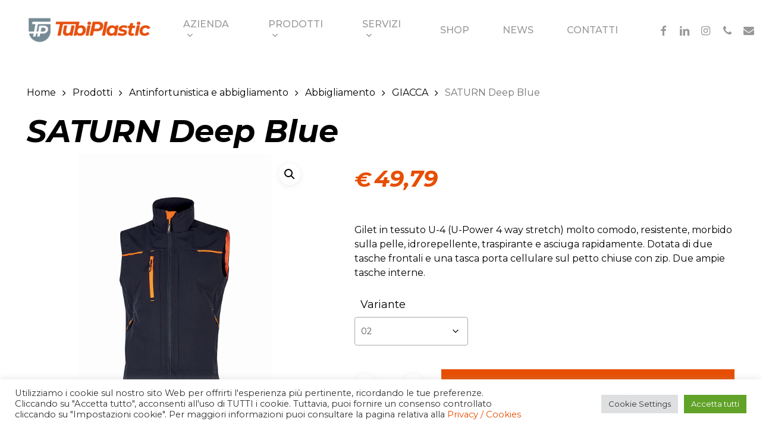

--- FILE ---
content_type: text/html; charset=UTF-8
request_url: https://www.tubiplastic.eu/prodotto/saturn-deep-blue/
body_size: 29851
content:
<!doctype html>
<html lang="it-IT" class="no-js">
<head>
	<meta charset="UTF-8">
	<meta name="viewport" content="width=device-width, initial-scale=1, maximum-scale=1, user-scalable=0" /><meta name='robots' content='index, follow, max-image-preview:large, max-snippet:-1, max-video-preview:-1' />

	<!-- This site is optimized with the Yoast SEO plugin v26.8 - https://yoast.com/product/yoast-seo-wordpress/ -->
	<title>SATURN Deep Blue &#8226; TubiPlastic SRL</title>
	<link rel="canonical" href="https://www.tubiplastic.eu/prodotto/saturn-deep-blue/" />
	<meta property="og:locale" content="it_IT" />
	<meta property="og:type" content="article" />
	<meta property="og:title" content="SATURN Deep Blue &#8226; TubiPlastic SRL" />
	<meta property="og:description" content="Gilet in tessuto U-4 (U-Power 4 way stretch) molto comodo, resistente, morbido sulla pelle, idrorepellente, traspirante e asciuga rapidamente. Dotata di due tasche frontali e una tasca porta cellulare sul petto chiuse con zip. Due ampie tasche interne." />
	<meta property="og:url" content="https://www.tubiplastic.eu/prodotto/saturn-deep-blue/" />
	<meta property="og:site_name" content="TubiPlastic SRL" />
	<meta property="article:modified_time" content="2026-01-26T23:01:34+00:00" />
	<meta name="twitter:card" content="summary_large_image" />
	<script type="application/ld+json" class="yoast-schema-graph">{"@context":"https://schema.org","@graph":[{"@type":"WebPage","@id":"https://www.tubiplastic.eu/prodotto/saturn-deep-blue/","url":"https://www.tubiplastic.eu/prodotto/saturn-deep-blue/","name":"SATURN Deep Blue &#8226; TubiPlastic SRL","isPartOf":{"@id":"https://www.tubiplastic.eu/#website"},"primaryImageOfPage":{"@id":"https://www.tubiplastic.eu/prodotto/saturn-deep-blue/#primaryimage"},"image":{"@id":"https://www.tubiplastic.eu/prodotto/saturn-deep-blue/#primaryimage"},"thumbnailUrl":"https://www.tubiplastic.eu/wp-content/uploads/2023/04/53ac1871218637551e3a97c598b04fd8.jpg","datePublished":"2023-04-12T13:08:53+00:00","dateModified":"2026-01-26T23:01:34+00:00","breadcrumb":{"@id":"https://www.tubiplastic.eu/prodotto/saturn-deep-blue/#breadcrumb"},"inLanguage":"it-IT","potentialAction":[{"@type":"ReadAction","target":["https://www.tubiplastic.eu/prodotto/saturn-deep-blue/"]}]},{"@type":"ImageObject","inLanguage":"it-IT","@id":"https://www.tubiplastic.eu/prodotto/saturn-deep-blue/#primaryimage","url":"https://www.tubiplastic.eu/wp-content/uploads/2023/04/53ac1871218637551e3a97c598b04fd8.jpg","contentUrl":"https://www.tubiplastic.eu/wp-content/uploads/2023/04/53ac1871218637551e3a97c598b04fd8.jpg","width":1280,"height":1280},{"@type":"BreadcrumbList","@id":"https://www.tubiplastic.eu/prodotto/saturn-deep-blue/#breadcrumb","itemListElement":[{"@type":"ListItem","position":1,"name":"Home","item":"https://www.tubiplastic.eu/"},{"@type":"ListItem","position":2,"name":"Shop","item":"https://www.tubiplastic.eu/negozio/"},{"@type":"ListItem","position":3,"name":"SATURN Deep Blue"}]},{"@type":"WebSite","@id":"https://www.tubiplastic.eu/#website","url":"https://www.tubiplastic.eu/","name":"TubiPlastic SRL","description":"Impianti acquedottistici, idraulici e di irrigazione","publisher":{"@id":"https://www.tubiplastic.eu/#organization"},"potentialAction":[{"@type":"SearchAction","target":{"@type":"EntryPoint","urlTemplate":"https://www.tubiplastic.eu/?s={search_term_string}"},"query-input":{"@type":"PropertyValueSpecification","valueRequired":true,"valueName":"search_term_string"}}],"inLanguage":"it-IT"},{"@type":"Organization","@id":"https://www.tubiplastic.eu/#organization","name":"TubiPlastic SRL","url":"https://www.tubiplastic.eu/","logo":{"@type":"ImageObject","inLanguage":"it-IT","@id":"https://www.tubiplastic.eu/#/schema/logo/image/","url":"https://www.tubiplastic.eu/wp-content/uploads/2022/04/logo.png","contentUrl":"https://www.tubiplastic.eu/wp-content/uploads/2022/04/logo.png","width":534,"height":114,"caption":"TubiPlastic SRL"},"image":{"@id":"https://www.tubiplastic.eu/#/schema/logo/image/"},"sameAs":["https://www.instagram.com/tubi_sarzana/"]}]}</script>
	<!-- / Yoast SEO plugin. -->


<link rel='dns-prefetch' href='//www.googletagmanager.com' />
<link rel='dns-prefetch' href='//fonts.googleapis.com' />
<link rel="alternate" type="application/rss+xml" title="TubiPlastic SRL &raquo; Feed" href="https://www.tubiplastic.eu/feed/" />
<link rel="alternate" type="application/rss+xml" title="TubiPlastic SRL &raquo; Feed dei commenti" href="https://www.tubiplastic.eu/comments/feed/" />
<link rel="alternate" title="oEmbed (JSON)" type="application/json+oembed" href="https://www.tubiplastic.eu/wp-json/oembed/1.0/embed?url=https%3A%2F%2Fwww.tubiplastic.eu%2Fprodotto%2Fsaturn-deep-blue%2F" />
<link rel="alternate" title="oEmbed (XML)" type="text/xml+oembed" href="https://www.tubiplastic.eu/wp-json/oembed/1.0/embed?url=https%3A%2F%2Fwww.tubiplastic.eu%2Fprodotto%2Fsaturn-deep-blue%2F&#038;format=xml" />
<style id='wp-img-auto-sizes-contain-inline-css' type='text/css'>
img:is([sizes=auto i],[sizes^="auto," i]){contain-intrinsic-size:3000px 1500px}
/*# sourceURL=wp-img-auto-sizes-contain-inline-css */
</style>
<style id='wp-emoji-styles-inline-css' type='text/css'>

	img.wp-smiley, img.emoji {
		display: inline !important;
		border: none !important;
		box-shadow: none !important;
		height: 1em !important;
		width: 1em !important;
		margin: 0 0.07em !important;
		vertical-align: -0.1em !important;
		background: none !important;
		padding: 0 !important;
	}
/*# sourceURL=wp-emoji-styles-inline-css */
</style>
<style id='wp-block-library-inline-css' type='text/css'>
:root{--wp-block-synced-color:#7a00df;--wp-block-synced-color--rgb:122,0,223;--wp-bound-block-color:var(--wp-block-synced-color);--wp-editor-canvas-background:#ddd;--wp-admin-theme-color:#007cba;--wp-admin-theme-color--rgb:0,124,186;--wp-admin-theme-color-darker-10:#006ba1;--wp-admin-theme-color-darker-10--rgb:0,107,160.5;--wp-admin-theme-color-darker-20:#005a87;--wp-admin-theme-color-darker-20--rgb:0,90,135;--wp-admin-border-width-focus:2px}@media (min-resolution:192dpi){:root{--wp-admin-border-width-focus:1.5px}}.wp-element-button{cursor:pointer}:root .has-very-light-gray-background-color{background-color:#eee}:root .has-very-dark-gray-background-color{background-color:#313131}:root .has-very-light-gray-color{color:#eee}:root .has-very-dark-gray-color{color:#313131}:root .has-vivid-green-cyan-to-vivid-cyan-blue-gradient-background{background:linear-gradient(135deg,#00d084,#0693e3)}:root .has-purple-crush-gradient-background{background:linear-gradient(135deg,#34e2e4,#4721fb 50%,#ab1dfe)}:root .has-hazy-dawn-gradient-background{background:linear-gradient(135deg,#faaca8,#dad0ec)}:root .has-subdued-olive-gradient-background{background:linear-gradient(135deg,#fafae1,#67a671)}:root .has-atomic-cream-gradient-background{background:linear-gradient(135deg,#fdd79a,#004a59)}:root .has-nightshade-gradient-background{background:linear-gradient(135deg,#330968,#31cdcf)}:root .has-midnight-gradient-background{background:linear-gradient(135deg,#020381,#2874fc)}:root{--wp--preset--font-size--normal:16px;--wp--preset--font-size--huge:42px}.has-regular-font-size{font-size:1em}.has-larger-font-size{font-size:2.625em}.has-normal-font-size{font-size:var(--wp--preset--font-size--normal)}.has-huge-font-size{font-size:var(--wp--preset--font-size--huge)}.has-text-align-center{text-align:center}.has-text-align-left{text-align:left}.has-text-align-right{text-align:right}.has-fit-text{white-space:nowrap!important}#end-resizable-editor-section{display:none}.aligncenter{clear:both}.items-justified-left{justify-content:flex-start}.items-justified-center{justify-content:center}.items-justified-right{justify-content:flex-end}.items-justified-space-between{justify-content:space-between}.screen-reader-text{border:0;clip-path:inset(50%);height:1px;margin:-1px;overflow:hidden;padding:0;position:absolute;width:1px;word-wrap:normal!important}.screen-reader-text:focus{background-color:#ddd;clip-path:none;color:#444;display:block;font-size:1em;height:auto;left:5px;line-height:normal;padding:15px 23px 14px;text-decoration:none;top:5px;width:auto;z-index:100000}html :where(.has-border-color){border-style:solid}html :where([style*=border-top-color]){border-top-style:solid}html :where([style*=border-right-color]){border-right-style:solid}html :where([style*=border-bottom-color]){border-bottom-style:solid}html :where([style*=border-left-color]){border-left-style:solid}html :where([style*=border-width]){border-style:solid}html :where([style*=border-top-width]){border-top-style:solid}html :where([style*=border-right-width]){border-right-style:solid}html :where([style*=border-bottom-width]){border-bottom-style:solid}html :where([style*=border-left-width]){border-left-style:solid}html :where(img[class*=wp-image-]){height:auto;max-width:100%}:where(figure){margin:0 0 1em}html :where(.is-position-sticky){--wp-admin--admin-bar--position-offset:var(--wp-admin--admin-bar--height,0px)}@media screen and (max-width:600px){html :where(.is-position-sticky){--wp-admin--admin-bar--position-offset:0px}}

/*# sourceURL=wp-block-library-inline-css */
</style><style id='wp-block-heading-inline-css' type='text/css'>
h1:where(.wp-block-heading).has-background,h2:where(.wp-block-heading).has-background,h3:where(.wp-block-heading).has-background,h4:where(.wp-block-heading).has-background,h5:where(.wp-block-heading).has-background,h6:where(.wp-block-heading).has-background{padding:1.25em 2.375em}h1.has-text-align-left[style*=writing-mode]:where([style*=vertical-lr]),h1.has-text-align-right[style*=writing-mode]:where([style*=vertical-rl]),h2.has-text-align-left[style*=writing-mode]:where([style*=vertical-lr]),h2.has-text-align-right[style*=writing-mode]:where([style*=vertical-rl]),h3.has-text-align-left[style*=writing-mode]:where([style*=vertical-lr]),h3.has-text-align-right[style*=writing-mode]:where([style*=vertical-rl]),h4.has-text-align-left[style*=writing-mode]:where([style*=vertical-lr]),h4.has-text-align-right[style*=writing-mode]:where([style*=vertical-rl]),h5.has-text-align-left[style*=writing-mode]:where([style*=vertical-lr]),h5.has-text-align-right[style*=writing-mode]:where([style*=vertical-rl]),h6.has-text-align-left[style*=writing-mode]:where([style*=vertical-lr]),h6.has-text-align-right[style*=writing-mode]:where([style*=vertical-rl]){rotate:180deg}
/*# sourceURL=https://www.tubiplastic.eu/wp-includes/blocks/heading/style.min.css */
</style>
<style id='wp-block-media-text-inline-css' type='text/css'>
.wp-block-media-text{box-sizing:border-box;
  /*!rtl:begin:ignore*/direction:ltr;
  /*!rtl:end:ignore*/display:grid;grid-template-columns:50% 1fr;grid-template-rows:auto}.wp-block-media-text.has-media-on-the-right{grid-template-columns:1fr 50%}.wp-block-media-text.is-vertically-aligned-top>.wp-block-media-text__content,.wp-block-media-text.is-vertically-aligned-top>.wp-block-media-text__media{align-self:start}.wp-block-media-text.is-vertically-aligned-center>.wp-block-media-text__content,.wp-block-media-text.is-vertically-aligned-center>.wp-block-media-text__media,.wp-block-media-text>.wp-block-media-text__content,.wp-block-media-text>.wp-block-media-text__media{align-self:center}.wp-block-media-text.is-vertically-aligned-bottom>.wp-block-media-text__content,.wp-block-media-text.is-vertically-aligned-bottom>.wp-block-media-text__media{align-self:end}.wp-block-media-text>.wp-block-media-text__media{
  /*!rtl:begin:ignore*/grid-column:1;grid-row:1;
  /*!rtl:end:ignore*/margin:0}.wp-block-media-text>.wp-block-media-text__content{direction:ltr;
  /*!rtl:begin:ignore*/grid-column:2;grid-row:1;
  /*!rtl:end:ignore*/padding:0 8%;word-break:break-word}.wp-block-media-text.has-media-on-the-right>.wp-block-media-text__media{
  /*!rtl:begin:ignore*/grid-column:2;grid-row:1
  /*!rtl:end:ignore*/}.wp-block-media-text.has-media-on-the-right>.wp-block-media-text__content{
  /*!rtl:begin:ignore*/grid-column:1;grid-row:1
  /*!rtl:end:ignore*/}.wp-block-media-text__media a{display:block}.wp-block-media-text__media img,.wp-block-media-text__media video{height:auto;max-width:unset;vertical-align:middle;width:100%}.wp-block-media-text.is-image-fill>.wp-block-media-text__media{background-size:cover;height:100%;min-height:250px}.wp-block-media-text.is-image-fill>.wp-block-media-text__media>a{display:block;height:100%}.wp-block-media-text.is-image-fill>.wp-block-media-text__media img{height:1px;margin:-1px;overflow:hidden;padding:0;position:absolute;width:1px;clip:rect(0,0,0,0);border:0}.wp-block-media-text.is-image-fill-element>.wp-block-media-text__media{height:100%;min-height:250px}.wp-block-media-text.is-image-fill-element>.wp-block-media-text__media>a{display:block;height:100%}.wp-block-media-text.is-image-fill-element>.wp-block-media-text__media img{height:100%;object-fit:cover;width:100%}@media (max-width:600px){.wp-block-media-text.is-stacked-on-mobile{grid-template-columns:100%!important}.wp-block-media-text.is-stacked-on-mobile>.wp-block-media-text__media{grid-column:1;grid-row:1}.wp-block-media-text.is-stacked-on-mobile>.wp-block-media-text__content{grid-column:1;grid-row:2}}
/*# sourceURL=https://www.tubiplastic.eu/wp-includes/blocks/media-text/style.min.css */
</style>
<style id='wp-block-paragraph-inline-css' type='text/css'>
.is-small-text{font-size:.875em}.is-regular-text{font-size:1em}.is-large-text{font-size:2.25em}.is-larger-text{font-size:3em}.has-drop-cap:not(:focus):first-letter{float:left;font-size:8.4em;font-style:normal;font-weight:100;line-height:.68;margin:.05em .1em 0 0;text-transform:uppercase}body.rtl .has-drop-cap:not(:focus):first-letter{float:none;margin-left:.1em}p.has-drop-cap.has-background{overflow:hidden}:root :where(p.has-background){padding:1.25em 2.375em}:where(p.has-text-color:not(.has-link-color)) a{color:inherit}p.has-text-align-left[style*="writing-mode:vertical-lr"],p.has-text-align-right[style*="writing-mode:vertical-rl"]{rotate:180deg}
/*# sourceURL=https://www.tubiplastic.eu/wp-includes/blocks/paragraph/style.min.css */
</style>
<link rel='stylesheet' id='wc-blocks-style-css' href='https://www.tubiplastic.eu/wp-content/plugins/woocommerce/assets/client/blocks/wc-blocks.css?ver=wc-10.4.3' type='text/css' media='all' />
<style id='global-styles-inline-css' type='text/css'>
:root{--wp--preset--aspect-ratio--square: 1;--wp--preset--aspect-ratio--4-3: 4/3;--wp--preset--aspect-ratio--3-4: 3/4;--wp--preset--aspect-ratio--3-2: 3/2;--wp--preset--aspect-ratio--2-3: 2/3;--wp--preset--aspect-ratio--16-9: 16/9;--wp--preset--aspect-ratio--9-16: 9/16;--wp--preset--color--black: #000000;--wp--preset--color--cyan-bluish-gray: #abb8c3;--wp--preset--color--white: #ffffff;--wp--preset--color--pale-pink: #f78da7;--wp--preset--color--vivid-red: #cf2e2e;--wp--preset--color--luminous-vivid-orange: #ff6900;--wp--preset--color--luminous-vivid-amber: #fcb900;--wp--preset--color--light-green-cyan: #7bdcb5;--wp--preset--color--vivid-green-cyan: #00d084;--wp--preset--color--pale-cyan-blue: #8ed1fc;--wp--preset--color--vivid-cyan-blue: #0693e3;--wp--preset--color--vivid-purple: #9b51e0;--wp--preset--gradient--vivid-cyan-blue-to-vivid-purple: linear-gradient(135deg,rgb(6,147,227) 0%,rgb(155,81,224) 100%);--wp--preset--gradient--light-green-cyan-to-vivid-green-cyan: linear-gradient(135deg,rgb(122,220,180) 0%,rgb(0,208,130) 100%);--wp--preset--gradient--luminous-vivid-amber-to-luminous-vivid-orange: linear-gradient(135deg,rgb(252,185,0) 0%,rgb(255,105,0) 100%);--wp--preset--gradient--luminous-vivid-orange-to-vivid-red: linear-gradient(135deg,rgb(255,105,0) 0%,rgb(207,46,46) 100%);--wp--preset--gradient--very-light-gray-to-cyan-bluish-gray: linear-gradient(135deg,rgb(238,238,238) 0%,rgb(169,184,195) 100%);--wp--preset--gradient--cool-to-warm-spectrum: linear-gradient(135deg,rgb(74,234,220) 0%,rgb(151,120,209) 20%,rgb(207,42,186) 40%,rgb(238,44,130) 60%,rgb(251,105,98) 80%,rgb(254,248,76) 100%);--wp--preset--gradient--blush-light-purple: linear-gradient(135deg,rgb(255,206,236) 0%,rgb(152,150,240) 100%);--wp--preset--gradient--blush-bordeaux: linear-gradient(135deg,rgb(254,205,165) 0%,rgb(254,45,45) 50%,rgb(107,0,62) 100%);--wp--preset--gradient--luminous-dusk: linear-gradient(135deg,rgb(255,203,112) 0%,rgb(199,81,192) 50%,rgb(65,88,208) 100%);--wp--preset--gradient--pale-ocean: linear-gradient(135deg,rgb(255,245,203) 0%,rgb(182,227,212) 50%,rgb(51,167,181) 100%);--wp--preset--gradient--electric-grass: linear-gradient(135deg,rgb(202,248,128) 0%,rgb(113,206,126) 100%);--wp--preset--gradient--midnight: linear-gradient(135deg,rgb(2,3,129) 0%,rgb(40,116,252) 100%);--wp--preset--font-size--small: 13px;--wp--preset--font-size--medium: 20px;--wp--preset--font-size--large: 36px;--wp--preset--font-size--x-large: 42px;--wp--preset--spacing--20: 0.44rem;--wp--preset--spacing--30: 0.67rem;--wp--preset--spacing--40: 1rem;--wp--preset--spacing--50: 1.5rem;--wp--preset--spacing--60: 2.25rem;--wp--preset--spacing--70: 3.38rem;--wp--preset--spacing--80: 5.06rem;--wp--preset--shadow--natural: 6px 6px 9px rgba(0, 0, 0, 0.2);--wp--preset--shadow--deep: 12px 12px 50px rgba(0, 0, 0, 0.4);--wp--preset--shadow--sharp: 6px 6px 0px rgba(0, 0, 0, 0.2);--wp--preset--shadow--outlined: 6px 6px 0px -3px rgb(255, 255, 255), 6px 6px rgb(0, 0, 0);--wp--preset--shadow--crisp: 6px 6px 0px rgb(0, 0, 0);}:where(.is-layout-flex){gap: 0.5em;}:where(.is-layout-grid){gap: 0.5em;}body .is-layout-flex{display: flex;}.is-layout-flex{flex-wrap: wrap;align-items: center;}.is-layout-flex > :is(*, div){margin: 0;}body .is-layout-grid{display: grid;}.is-layout-grid > :is(*, div){margin: 0;}:where(.wp-block-columns.is-layout-flex){gap: 2em;}:where(.wp-block-columns.is-layout-grid){gap: 2em;}:where(.wp-block-post-template.is-layout-flex){gap: 1.25em;}:where(.wp-block-post-template.is-layout-grid){gap: 1.25em;}.has-black-color{color: var(--wp--preset--color--black) !important;}.has-cyan-bluish-gray-color{color: var(--wp--preset--color--cyan-bluish-gray) !important;}.has-white-color{color: var(--wp--preset--color--white) !important;}.has-pale-pink-color{color: var(--wp--preset--color--pale-pink) !important;}.has-vivid-red-color{color: var(--wp--preset--color--vivid-red) !important;}.has-luminous-vivid-orange-color{color: var(--wp--preset--color--luminous-vivid-orange) !important;}.has-luminous-vivid-amber-color{color: var(--wp--preset--color--luminous-vivid-amber) !important;}.has-light-green-cyan-color{color: var(--wp--preset--color--light-green-cyan) !important;}.has-vivid-green-cyan-color{color: var(--wp--preset--color--vivid-green-cyan) !important;}.has-pale-cyan-blue-color{color: var(--wp--preset--color--pale-cyan-blue) !important;}.has-vivid-cyan-blue-color{color: var(--wp--preset--color--vivid-cyan-blue) !important;}.has-vivid-purple-color{color: var(--wp--preset--color--vivid-purple) !important;}.has-black-background-color{background-color: var(--wp--preset--color--black) !important;}.has-cyan-bluish-gray-background-color{background-color: var(--wp--preset--color--cyan-bluish-gray) !important;}.has-white-background-color{background-color: var(--wp--preset--color--white) !important;}.has-pale-pink-background-color{background-color: var(--wp--preset--color--pale-pink) !important;}.has-vivid-red-background-color{background-color: var(--wp--preset--color--vivid-red) !important;}.has-luminous-vivid-orange-background-color{background-color: var(--wp--preset--color--luminous-vivid-orange) !important;}.has-luminous-vivid-amber-background-color{background-color: var(--wp--preset--color--luminous-vivid-amber) !important;}.has-light-green-cyan-background-color{background-color: var(--wp--preset--color--light-green-cyan) !important;}.has-vivid-green-cyan-background-color{background-color: var(--wp--preset--color--vivid-green-cyan) !important;}.has-pale-cyan-blue-background-color{background-color: var(--wp--preset--color--pale-cyan-blue) !important;}.has-vivid-cyan-blue-background-color{background-color: var(--wp--preset--color--vivid-cyan-blue) !important;}.has-vivid-purple-background-color{background-color: var(--wp--preset--color--vivid-purple) !important;}.has-black-border-color{border-color: var(--wp--preset--color--black) !important;}.has-cyan-bluish-gray-border-color{border-color: var(--wp--preset--color--cyan-bluish-gray) !important;}.has-white-border-color{border-color: var(--wp--preset--color--white) !important;}.has-pale-pink-border-color{border-color: var(--wp--preset--color--pale-pink) !important;}.has-vivid-red-border-color{border-color: var(--wp--preset--color--vivid-red) !important;}.has-luminous-vivid-orange-border-color{border-color: var(--wp--preset--color--luminous-vivid-orange) !important;}.has-luminous-vivid-amber-border-color{border-color: var(--wp--preset--color--luminous-vivid-amber) !important;}.has-light-green-cyan-border-color{border-color: var(--wp--preset--color--light-green-cyan) !important;}.has-vivid-green-cyan-border-color{border-color: var(--wp--preset--color--vivid-green-cyan) !important;}.has-pale-cyan-blue-border-color{border-color: var(--wp--preset--color--pale-cyan-blue) !important;}.has-vivid-cyan-blue-border-color{border-color: var(--wp--preset--color--vivid-cyan-blue) !important;}.has-vivid-purple-border-color{border-color: var(--wp--preset--color--vivid-purple) !important;}.has-vivid-cyan-blue-to-vivid-purple-gradient-background{background: var(--wp--preset--gradient--vivid-cyan-blue-to-vivid-purple) !important;}.has-light-green-cyan-to-vivid-green-cyan-gradient-background{background: var(--wp--preset--gradient--light-green-cyan-to-vivid-green-cyan) !important;}.has-luminous-vivid-amber-to-luminous-vivid-orange-gradient-background{background: var(--wp--preset--gradient--luminous-vivid-amber-to-luminous-vivid-orange) !important;}.has-luminous-vivid-orange-to-vivid-red-gradient-background{background: var(--wp--preset--gradient--luminous-vivid-orange-to-vivid-red) !important;}.has-very-light-gray-to-cyan-bluish-gray-gradient-background{background: var(--wp--preset--gradient--very-light-gray-to-cyan-bluish-gray) !important;}.has-cool-to-warm-spectrum-gradient-background{background: var(--wp--preset--gradient--cool-to-warm-spectrum) !important;}.has-blush-light-purple-gradient-background{background: var(--wp--preset--gradient--blush-light-purple) !important;}.has-blush-bordeaux-gradient-background{background: var(--wp--preset--gradient--blush-bordeaux) !important;}.has-luminous-dusk-gradient-background{background: var(--wp--preset--gradient--luminous-dusk) !important;}.has-pale-ocean-gradient-background{background: var(--wp--preset--gradient--pale-ocean) !important;}.has-electric-grass-gradient-background{background: var(--wp--preset--gradient--electric-grass) !important;}.has-midnight-gradient-background{background: var(--wp--preset--gradient--midnight) !important;}.has-small-font-size{font-size: var(--wp--preset--font-size--small) !important;}.has-medium-font-size{font-size: var(--wp--preset--font-size--medium) !important;}.has-large-font-size{font-size: var(--wp--preset--font-size--large) !important;}.has-x-large-font-size{font-size: var(--wp--preset--font-size--x-large) !important;}
/*# sourceURL=global-styles-inline-css */
</style>

<style id='classic-theme-styles-inline-css' type='text/css'>
/*! This file is auto-generated */
.wp-block-button__link{color:#fff;background-color:#32373c;border-radius:9999px;box-shadow:none;text-decoration:none;padding:calc(.667em + 2px) calc(1.333em + 2px);font-size:1.125em}.wp-block-file__button{background:#32373c;color:#fff;text-decoration:none}
/*# sourceURL=/wp-includes/css/classic-themes.min.css */
</style>
<link rel='stylesheet' id='cpsh-shortcodes-css' href='https://www.tubiplastic.eu/wp-content/plugins/column-shortcodes//assets/css/shortcodes.css?ver=1.0.1' type='text/css' media='all' />
<link rel='stylesheet' id='contact-form-7-css' href='https://www.tubiplastic.eu/wp-content/plugins/contact-form-7/includes/css/styles.css?ver=6.1.4' type='text/css' media='all' />
<link rel='stylesheet' id='cookie-law-info-css' href='https://www.tubiplastic.eu/wp-content/plugins/cookie-law-info/legacy/public/css/cookie-law-info-public.css?ver=3.3.9.1' type='text/css' media='all' />
<link rel='stylesheet' id='cookie-law-info-gdpr-css' href='https://www.tubiplastic.eu/wp-content/plugins/cookie-law-info/legacy/public/css/cookie-law-info-gdpr.css?ver=3.3.9.1' type='text/css' media='all' />
<link rel='stylesheet' id='salient-social-css' href='https://www.tubiplastic.eu/wp-content/plugins/salient-social/css/style.css?ver=1.2.2' type='text/css' media='all' />
<style id='salient-social-inline-css' type='text/css'>

  .sharing-default-minimal .nectar-love.loved,
  body .nectar-social[data-color-override="override"].fixed > a:before, 
  body .nectar-social[data-color-override="override"].fixed .nectar-social-inner a,
  .sharing-default-minimal .nectar-social[data-color-override="override"] .nectar-social-inner a:hover,
  .nectar-social.vertical[data-color-override="override"] .nectar-social-inner a:hover {
    background-color: #e74e00;
  }
  .nectar-social.hover .nectar-love.loved,
  .nectar-social.hover > .nectar-love-button a:hover,
  .nectar-social[data-color-override="override"].hover > div a:hover,
  #single-below-header .nectar-social[data-color-override="override"].hover > div a:hover,
  .nectar-social[data-color-override="override"].hover .share-btn:hover,
  .sharing-default-minimal .nectar-social[data-color-override="override"] .nectar-social-inner a {
    border-color: #e74e00;
  }
  #single-below-header .nectar-social.hover .nectar-love.loved i,
  #single-below-header .nectar-social.hover[data-color-override="override"] a:hover,
  #single-below-header .nectar-social.hover[data-color-override="override"] a:hover i,
  #single-below-header .nectar-social.hover .nectar-love-button a:hover i,
  .nectar-love:hover i,
  .hover .nectar-love:hover .total_loves,
  .nectar-love.loved i,
  .nectar-social.hover .nectar-love.loved .total_loves,
  .nectar-social.hover .share-btn:hover, 
  .nectar-social[data-color-override="override"].hover .nectar-social-inner a:hover,
  .nectar-social[data-color-override="override"].hover > div:hover span,
  .sharing-default-minimal .nectar-social[data-color-override="override"] .nectar-social-inner a:not(:hover) i,
  .sharing-default-minimal .nectar-social[data-color-override="override"] .nectar-social-inner a:not(:hover) {
    color: #e74e00;
  }
/*# sourceURL=salient-social-inline-css */
</style>
<link rel='stylesheet' id='photoswipe-css' href='https://www.tubiplastic.eu/wp-content/plugins/woocommerce/assets/css/photoswipe/photoswipe.min.css?ver=10.4.3' type='text/css' media='all' />
<link rel='stylesheet' id='photoswipe-default-skin-css' href='https://www.tubiplastic.eu/wp-content/plugins/woocommerce/assets/css/photoswipe/default-skin/default-skin.min.css?ver=10.4.3' type='text/css' media='all' />
<link rel='stylesheet' id='woocommerce-layout-css' href='https://www.tubiplastic.eu/wp-content/plugins/woocommerce/assets/css/woocommerce-layout.css?ver=10.4.3' type='text/css' media='all' />
<link rel='stylesheet' id='woocommerce-smallscreen-css' href='https://www.tubiplastic.eu/wp-content/plugins/woocommerce/assets/css/woocommerce-smallscreen.css?ver=10.4.3' type='text/css' media='only screen and (max-width: 768px)' />
<link rel='stylesheet' id='woocommerce-general-css' href='https://www.tubiplastic.eu/wp-content/plugins/woocommerce/assets/css/woocommerce.css?ver=10.4.3' type='text/css' media='all' />
<style id='woocommerce-inline-inline-css' type='text/css'>
.woocommerce form .form-row .required { visibility: visible; }
/*# sourceURL=woocommerce-inline-inline-css */
</style>
<link rel='stylesheet' id='font-awesome-css' href='https://www.tubiplastic.eu/wp-content/themes/salient/css/font-awesome-legacy.min.css?ver=4.7.1' type='text/css' media='all' />
<link rel='stylesheet' id='salient-grid-system-css' href='https://www.tubiplastic.eu/wp-content/themes/salient/css/build/grid-system.css?ver=15.0.6' type='text/css' media='all' />
<link rel='stylesheet' id='main-styles-css' href='https://www.tubiplastic.eu/wp-content/themes/salient/css/build/style.css?ver=15.0.6' type='text/css' media='all' />
<link rel='stylesheet' id='nectar_default_font_open_sans-css' href='https://fonts.googleapis.com/css?family=Open+Sans%3A300%2C400%2C600%2C700&#038;subset=latin%2Clatin-ext' type='text/css' media='all' />
<link rel='stylesheet' id='responsive-css' href='https://www.tubiplastic.eu/wp-content/themes/salient/css/build/responsive.css?ver=15.0.6' type='text/css' media='all' />
<link rel='stylesheet' id='nectar-product-style-material-css' href='https://www.tubiplastic.eu/wp-content/themes/salient/css/build/third-party/woocommerce/product-style-material.css?ver=15.0.6' type='text/css' media='all' />
<link rel='stylesheet' id='woocommerce-css' href='https://www.tubiplastic.eu/wp-content/themes/salient/css/build/woocommerce.css?ver=15.0.6' type='text/css' media='all' />
<link rel='stylesheet' id='nectar-woocommerce-single-css' href='https://www.tubiplastic.eu/wp-content/themes/salient/css/build/third-party/woocommerce/product-single.css?ver=15.0.6' type='text/css' media='all' />
<link rel='stylesheet' id='nectar-element-product-carousel-css' href='https://www.tubiplastic.eu/wp-content/themes/salient/css/build/elements/element-product-carousel.css?ver=15.0.6' type='text/css' media='all' />
<link rel='stylesheet' id='nectar-flickity-css' href='https://www.tubiplastic.eu/wp-content/themes/salient/css/build/plugins/flickity.css?ver=15.0.6' type='text/css' media='all' />
<link rel='stylesheet' id='skin-material-css' href='https://www.tubiplastic.eu/wp-content/themes/salient/css/build/skin-material.css?ver=15.0.6' type='text/css' media='all' />
<link rel='stylesheet' id='salient-wp-menu-dynamic-css' href='https://www.tubiplastic.eu/wp-content/uploads/salient/menu-dynamic.css?ver=79300' type='text/css' media='all' />
<link rel='stylesheet' id='dynamic-css-css' href='https://www.tubiplastic.eu/wp-content/themes/salient/css/salient-dynamic-styles.css?ver=90159' type='text/css' media='all' />
<style id='dynamic-css-inline-css' type='text/css'>
@media only screen and (min-width:1000px){body #ajax-content-wrap.no-scroll{min-height:calc(100vh - 101px);height:calc(100vh - 101px)!important;}}@media only screen and (min-width:1000px){#page-header-wrap.fullscreen-header,#page-header-wrap.fullscreen-header #page-header-bg,html:not(.nectar-box-roll-loaded) .nectar-box-roll > #page-header-bg.fullscreen-header,.nectar_fullscreen_zoom_recent_projects,#nectar_fullscreen_rows:not(.afterLoaded) > div{height:calc(100vh - 100px);}.wpb_row.vc_row-o-full-height.top-level,.wpb_row.vc_row-o-full-height.top-level > .col.span_12{min-height:calc(100vh - 100px);}html:not(.nectar-box-roll-loaded) .nectar-box-roll > #page-header-bg.fullscreen-header{top:101px;}.nectar-slider-wrap[data-fullscreen="true"]:not(.loaded),.nectar-slider-wrap[data-fullscreen="true"]:not(.loaded) .swiper-container{height:calc(100vh - 99px)!important;}.admin-bar .nectar-slider-wrap[data-fullscreen="true"]:not(.loaded),.admin-bar .nectar-slider-wrap[data-fullscreen="true"]:not(.loaded) .swiper-container{height:calc(100vh - 99px - 32px)!important;}}.admin-bar[class*="page-template-template-no-header"] .wpb_row.vc_row-o-full-height.top-level,.admin-bar[class*="page-template-template-no-header"] .wpb_row.vc_row-o-full-height.top-level > .col.span_12{min-height:calc(100vh - 32px);}body[class*="page-template-template-no-header"] .wpb_row.vc_row-o-full-height.top-level,body[class*="page-template-template-no-header"] .wpb_row.vc_row-o-full-height.top-level > .col.span_12{min-height:100vh;}@media only screen and (max-width:999px){.using-mobile-browser #nectar_fullscreen_rows:not(.afterLoaded):not([data-mobile-disable="on"]) > div{height:calc(100vh - 116px);}.using-mobile-browser .wpb_row.vc_row-o-full-height.top-level,.using-mobile-browser .wpb_row.vc_row-o-full-height.top-level > .col.span_12,[data-permanent-transparent="1"].using-mobile-browser .wpb_row.vc_row-o-full-height.top-level,[data-permanent-transparent="1"].using-mobile-browser .wpb_row.vc_row-o-full-height.top-level > .col.span_12{min-height:calc(100vh - 116px);}html:not(.nectar-box-roll-loaded) .nectar-box-roll > #page-header-bg.fullscreen-header,.nectar_fullscreen_zoom_recent_projects,.nectar-slider-wrap[data-fullscreen="true"]:not(.loaded),.nectar-slider-wrap[data-fullscreen="true"]:not(.loaded) .swiper-container,#nectar_fullscreen_rows:not(.afterLoaded):not([data-mobile-disable="on"]) > div{height:calc(100vh - 63px);}.wpb_row.vc_row-o-full-height.top-level,.wpb_row.vc_row-o-full-height.top-level > .col.span_12{min-height:calc(100vh - 63px);}body[data-transparent-header="false"] #ajax-content-wrap.no-scroll{min-height:calc(100vh - 63px);height:calc(100vh - 63px);}}.post-type-archive-product.woocommerce .container-wrap,.tax-product_cat.woocommerce .container-wrap{background-color:#f6f6f6;}.woocommerce ul.products li.product.material,.woocommerce-page ul.products li.product.material{background-color:#ffffff;}.woocommerce ul.products li.product.minimal .product-wrap,.woocommerce ul.products li.product.minimal .background-color-expand,.woocommerce-page ul.products li.product.minimal .product-wrap,.woocommerce-page ul.products li.product.minimal .background-color-expand{background-color:#ffffff;}.img-with-aniamtion-wrap[data-max-width="75%"].center .inner{display:inline-block;}.screen-reader-text,.nectar-skip-to-content:not(:focus){border:0;clip:rect(1px,1px,1px,1px);clip-path:inset(50%);height:1px;margin:-1px;overflow:hidden;padding:0;position:absolute!important;width:1px;word-wrap:normal!important;}.row .col img:not([srcset]){width:auto;}.row .col img.img-with-animation.nectar-lazy:not([srcset]){width:100%;}
.widget.sgvs-grifone .using-bg-color:before{
    height:70%;
}
@media screen and (max-width:1024px){
    .widget.sgvs-grifone .using-bg-color:before{
        content:none;
    }
}
/*# sourceURL=dynamic-css-inline-css */
</style>
<link rel='stylesheet' id='salient-child-style-css' href='https://www.tubiplastic.eu/wp-content/themes/salient-child/style.css?ver=15.0.6' type='text/css' media='all' />
<link rel='stylesheet' id='redux-google-fonts-salient_redux-css' href='https://fonts.googleapis.com/css?family=Montserrat%3A500%2C400%2C700italic%2C200%2C700&#038;ver=1698935264' type='text/css' media='all' />
<script type="text/template" id="tmpl-variation-template">
	<div class="woocommerce-variation-description">{{{ data.variation.variation_description }}}</div>
	<div class="woocommerce-variation-price">{{{ data.variation.price_html }}}</div>
	<div class="woocommerce-variation-availability">{{{ data.variation.availability_html }}}</div>
</script>
<script type="text/template" id="tmpl-unavailable-variation-template">
	<p role="alert">Questo prodotto non è disponibile. Scegli un&#039;altra combinazione.</p>
</script>
<script type="text/javascript" src="https://www.tubiplastic.eu/wp-includes/js/jquery/jquery.min.js?ver=3.7.1" id="jquery-core-js"></script>
<script type="text/javascript" src="https://www.tubiplastic.eu/wp-includes/js/jquery/jquery-migrate.min.js?ver=3.4.1" id="jquery-migrate-js"></script>
<script type="text/javascript" id="cookie-law-info-js-extra">
/* <![CDATA[ */
var Cli_Data = {"nn_cookie_ids":["CookieLawInfoConsent","cookielawinfo-checkbox-advertisement","_GRECAPTCHA","_ga","_gid","_gat_UA-224003373-4","_gat_gtag_UA_224003373_4","_ga_4J9EYCMKES"],"cookielist":[],"non_necessary_cookies":{"necessary":["CookieLawInfoConsent","_GRECAPTCHA"],"analytics":["_ga","_gid","_gat_UA-224003373-4","_gat_gtag_UA_224003373_4","_ga_4J9EYCMKES"]},"ccpaEnabled":"","ccpaRegionBased":"","ccpaBarEnabled":"","strictlyEnabled":["necessary","obligatoire"],"ccpaType":"gdpr","js_blocking":"1","custom_integration":"","triggerDomRefresh":"","secure_cookies":""};
var cli_cookiebar_settings = {"animate_speed_hide":"500","animate_speed_show":"500","background":"#FFF","border":"#b1a6a6c2","border_on":"","button_1_button_colour":"#61a229","button_1_button_hover":"#4e8221","button_1_link_colour":"#fff","button_1_as_button":"1","button_1_new_win":"","button_2_button_colour":"#333","button_2_button_hover":"#292929","button_2_link_colour":"#444","button_2_as_button":"","button_2_hidebar":"","button_3_button_colour":"#dedfe0","button_3_button_hover":"#b2b2b3","button_3_link_colour":"#333333","button_3_as_button":"1","button_3_new_win":"","button_4_button_colour":"#dedfe0","button_4_button_hover":"#b2b2b3","button_4_link_colour":"#333333","button_4_as_button":"1","button_7_button_colour":"#61a229","button_7_button_hover":"#4e8221","button_7_link_colour":"#fff","button_7_as_button":"1","button_7_new_win":"","font_family":"inherit","header_fix":"","notify_animate_hide":"1","notify_animate_show":"","notify_div_id":"#cookie-law-info-bar","notify_position_horizontal":"left","notify_position_vertical":"bottom","scroll_close":"","scroll_close_reload":"","accept_close_reload":"","reject_close_reload":"","showagain_tab":"1","showagain_background":"#fff","showagain_border":"#000","showagain_div_id":"#cookie-law-info-again","showagain_x_position":"100px","text":"#333333","show_once_yn":"","show_once":"10000","logging_on":"","as_popup":"","popup_overlay":"1","bar_heading_text":"","cookie_bar_as":"banner","popup_showagain_position":"bottom-right","widget_position":"left"};
var log_object = {"ajax_url":"https://www.tubiplastic.eu/wp-admin/admin-ajax.php"};
//# sourceURL=cookie-law-info-js-extra
/* ]]> */
</script>
<script type="text/javascript" src="https://www.tubiplastic.eu/wp-content/plugins/cookie-law-info/legacy/public/js/cookie-law-info-public.js?ver=3.3.9.1" id="cookie-law-info-js"></script>
<script type="text/javascript" src="https://www.tubiplastic.eu/wp-content/plugins/woocommerce/assets/js/jquery-blockui/jquery.blockUI.min.js?ver=2.7.0-wc.10.4.3" id="wc-jquery-blockui-js" defer="defer" data-wp-strategy="defer"></script>
<script type="text/javascript" id="wc-add-to-cart-js-extra">
/* <![CDATA[ */
var wc_add_to_cart_params = {"ajax_url":"/wp-admin/admin-ajax.php","wc_ajax_url":"/?wc-ajax=%%endpoint%%","i18n_view_cart":"Visualizza carrello","cart_url":"https://www.tubiplastic.eu/carrello/","is_cart":"","cart_redirect_after_add":"no"};
//# sourceURL=wc-add-to-cart-js-extra
/* ]]> */
</script>
<script type="text/javascript" src="https://www.tubiplastic.eu/wp-content/plugins/woocommerce/assets/js/frontend/add-to-cart.min.js?ver=10.4.3" id="wc-add-to-cart-js" defer="defer" data-wp-strategy="defer"></script>
<script type="text/javascript" src="https://www.tubiplastic.eu/wp-content/plugins/woocommerce/assets/js/zoom/jquery.zoom.min.js?ver=1.7.21-wc.10.4.3" id="wc-zoom-js" defer="defer" data-wp-strategy="defer"></script>
<script type="text/javascript" src="https://www.tubiplastic.eu/wp-content/plugins/woocommerce/assets/js/photoswipe/photoswipe.min.js?ver=4.1.1-wc.10.4.3" id="wc-photoswipe-js" defer="defer" data-wp-strategy="defer"></script>
<script type="text/javascript" src="https://www.tubiplastic.eu/wp-content/plugins/woocommerce/assets/js/photoswipe/photoswipe-ui-default.min.js?ver=4.1.1-wc.10.4.3" id="wc-photoswipe-ui-default-js" defer="defer" data-wp-strategy="defer"></script>
<script type="text/javascript" id="wc-single-product-js-extra">
/* <![CDATA[ */
var wc_single_product_params = {"i18n_required_rating_text":"Seleziona una valutazione","i18n_rating_options":["1 stella su 5","2 stelle su 5","3 stelle su 5","4 stelle su 5","5 stelle su 5"],"i18n_product_gallery_trigger_text":"Visualizza la galleria di immagini a schermo intero","review_rating_required":"yes","flexslider":{"rtl":false,"animation":"slide","smoothHeight":true,"directionNav":false,"controlNav":"thumbnails","slideshow":false,"animationSpeed":500,"animationLoop":false,"allowOneSlide":false},"zoom_enabled":"1","zoom_options":[],"photoswipe_enabled":"1","photoswipe_options":{"shareEl":false,"closeOnScroll":false,"history":false,"hideAnimationDuration":0,"showAnimationDuration":0},"flexslider_enabled":""};
//# sourceURL=wc-single-product-js-extra
/* ]]> */
</script>
<script type="text/javascript" src="https://www.tubiplastic.eu/wp-content/plugins/woocommerce/assets/js/frontend/single-product.min.js?ver=10.4.3" id="wc-single-product-js" defer="defer" data-wp-strategy="defer"></script>
<script type="text/javascript" src="https://www.tubiplastic.eu/wp-content/plugins/woocommerce/assets/js/js-cookie/js.cookie.min.js?ver=2.1.4-wc.10.4.3" id="wc-js-cookie-js" defer="defer" data-wp-strategy="defer"></script>
<script type="text/javascript" id="woocommerce-js-extra">
/* <![CDATA[ */
var woocommerce_params = {"ajax_url":"/wp-admin/admin-ajax.php","wc_ajax_url":"/?wc-ajax=%%endpoint%%","i18n_password_show":"Mostra password","i18n_password_hide":"Nascondi password"};
//# sourceURL=woocommerce-js-extra
/* ]]> */
</script>
<script type="text/javascript" src="https://www.tubiplastic.eu/wp-content/plugins/woocommerce/assets/js/frontend/woocommerce.min.js?ver=10.4.3" id="woocommerce-js" defer="defer" data-wp-strategy="defer"></script>
<script type="text/javascript" src="https://www.tubiplastic.eu/wp-content/plugins/gtm-ecommerce-woo-pro/assets/gtm-ecommerce-woo-pro.js?ver=1.11.1" id="gtm-ecommerce-woo-pro-js"></script>

<!-- Snippet del tag Google (gtag.js) aggiunto da Site Kit -->
<!-- Snippet Google Analytics aggiunto da Site Kit -->
<script type="text/javascript" src="https://www.googletagmanager.com/gtag/js?id=G-4J9EYCMKES" id="google_gtagjs-js" async></script>
<script type="text/javascript" id="google_gtagjs-js-after">
/* <![CDATA[ */
window.dataLayer = window.dataLayer || [];function gtag(){dataLayer.push(arguments);}
gtag("set","linker",{"domains":["www.tubiplastic.eu"]});
gtag("js", new Date());
gtag("set", "developer_id.dZTNiMT", true);
gtag("config", "G-4J9EYCMKES");
//# sourceURL=google_gtagjs-js-after
/* ]]> */
</script>
<script type="text/javascript" src="https://www.tubiplastic.eu/wp-includes/js/underscore.min.js?ver=1.13.7" id="underscore-js"></script>
<script type="text/javascript" id="wp-util-js-extra">
/* <![CDATA[ */
var _wpUtilSettings = {"ajax":{"url":"/wp-admin/admin-ajax.php"}};
//# sourceURL=wp-util-js-extra
/* ]]> */
</script>
<script type="text/javascript" src="https://www.tubiplastic.eu/wp-includes/js/wp-util.min.js?ver=6.9" id="wp-util-js"></script>
<script type="text/javascript" id="wc-add-to-cart-variation-js-extra">
/* <![CDATA[ */
var wc_add_to_cart_variation_params = {"wc_ajax_url":"/?wc-ajax=%%endpoint%%","i18n_no_matching_variations_text":"Nessun prodotto corrisponde alla tua scelta. Prova con un'altra combinazione.","i18n_make_a_selection_text":"Seleziona le opzioni del prodotto prima di aggiungerlo al carrello.","i18n_unavailable_text":"Questo prodotto non \u00e8 disponibile. Scegli un'altra combinazione.","i18n_reset_alert_text":"La tua selezione \u00e8 stata azzerata. Seleziona le opzioni del prodotto prima di aggiungerlo al carrello."};
//# sourceURL=wc-add-to-cart-variation-js-extra
/* ]]> */
</script>
<script type="text/javascript" src="https://www.tubiplastic.eu/wp-content/plugins/woocommerce/assets/js/frontend/add-to-cart-variation.min.js?ver=10.4.3" id="wc-add-to-cart-variation-js" defer="defer" data-wp-strategy="defer"></script>
<link rel="https://api.w.org/" href="https://www.tubiplastic.eu/wp-json/" /><link rel="alternate" title="JSON" type="application/json" href="https://www.tubiplastic.eu/wp-json/wp/v2/product/99612" /><link rel="EditURI" type="application/rsd+xml" title="RSD" href="https://www.tubiplastic.eu/xmlrpc.php?rsd" />
<meta name="generator" content="WordPress 6.9" />
<meta name="generator" content="WooCommerce 10.4.3" />
<link rel='shortlink' href='https://www.tubiplastic.eu/?p=99612' />
<meta name="generator" content="Site Kit by Google 1.170.0" />
<!-- This website runs the Product Feed PRO for WooCommerce by AdTribes.io plugin - version woocommercesea_option_installed_version -->
<script type="text/javascript"> var root = document.getElementsByTagName( "html" )[0]; root.setAttribute( "class", "js" ); </script>	<noscript><style>.woocommerce-product-gallery{ opacity: 1 !important; }</style></noscript>
	<style type="text/css" id="filter-everything-inline-css">.wpc-orderby-select{width:100%}.wpc-filters-open-button-container{display:none}.wpc-debug-message{padding:16px;font-size:14px;border:1px dashed #ccc;margin-bottom:20px}.wpc-debug-title{visibility:hidden}.wpc-button-inner,.wpc-chip-content{display:flex;align-items:center}.wpc-icon-html-wrapper{position:relative;margin-right:10px;top:2px}.wpc-icon-html-wrapper span{display:block;height:1px;width:18px;border-radius:3px;background:#2c2d33;margin-bottom:4px;position:relative}span.wpc-icon-line-1:after,span.wpc-icon-line-2:after,span.wpc-icon-line-3:after{content:"";display:block;width:3px;height:3px;border:1px solid #2c2d33;background-color:#fff;position:absolute;top:-2px;box-sizing:content-box}span.wpc-icon-line-3:after{border-radius:50%;left:2px}span.wpc-icon-line-1:after{border-radius:50%;left:5px}span.wpc-icon-line-2:after{border-radius:50%;left:12px}body .wpc-filters-open-button-container a.wpc-filters-open-widget,body .wpc-filters-open-button-container a.wpc-open-close-filters-button{display:inline-block;text-align:left;border:1px solid #2c2d33;border-radius:2px;line-height:1.5;padding:7px 12px;background-color:transparent;color:#2c2d33;box-sizing:border-box;text-decoration:none!important;font-weight:400;transition:none;position:relative}@media screen and (max-width:768px){.wpc_show_bottom_widget .wpc-filters-open-button-container,.wpc_show_open_close_button .wpc-filters-open-button-container{display:block}.wpc_show_bottom_widget .wpc-filters-open-button-container{margin-top:1em;margin-bottom:1em}}</style>
<meta name="generator" content="Powered by WPBakery Page Builder - drag and drop page builder for WordPress."/>

<!-- Snippet Google Tag Manager aggiunto da Site Kit -->
<script type="text/javascript">
/* <![CDATA[ */

			( function( w, d, s, l, i ) {
				w[l] = w[l] || [];
				w[l].push( {'gtm.start': new Date().getTime(), event: 'gtm.js'} );
				var f = d.getElementsByTagName( s )[0],
					j = d.createElement( s ), dl = l != 'dataLayer' ? '&l=' + l : '';
				j.async = true;
				j.src = 'https://www.googletagmanager.com/gtm.js?id=' + i + dl;
				f.parentNode.insertBefore( j, f );
			} )( window, document, 'script', 'dataLayer', 'GTM-5VT34CB' );
			
/* ]]> */
</script>

<!-- Termina lo snippet Google Tag Manager aggiunto da Site Kit -->
<link rel="icon" href="https://www.tubiplastic.eu/wp-content/uploads/2022/04/cropped-favicon-32x32.jpg" sizes="32x32" />
<link rel="icon" href="https://www.tubiplastic.eu/wp-content/uploads/2022/04/cropped-favicon-192x192.jpg" sizes="192x192" />
<link rel="apple-touch-icon" href="https://www.tubiplastic.eu/wp-content/uploads/2022/04/cropped-favicon-180x180.jpg" />
<meta name="msapplication-TileImage" content="https://www.tubiplastic.eu/wp-content/uploads/2022/04/cropped-favicon-270x270.jpg" />
<noscript><style> .wpb_animate_when_almost_visible { opacity: 1; }</style></noscript><link rel='stylesheet' id='js_composer_front-css' href='https://www.tubiplastic.eu/wp-content/plugins/js_composer_salient/assets/css/js_composer.min.css?ver=6.9.1' type='text/css' media='all' />
<link rel='stylesheet' id='cookie-law-info-table-css' href='https://www.tubiplastic.eu/wp-content/plugins/cookie-law-info/legacy/public/css/cookie-law-info-table.css?ver=3.3.9.1' type='text/css' media='all' />
<link data-pagespeed-no-defer data-nowprocket data-wpacu-skip nitro-exclude data-no-optimize data-noptimize rel='stylesheet' id='main-styles-non-critical-css' href='https://www.tubiplastic.eu/wp-content/themes/salient/css/build/style-non-critical.css?ver=15.0.6' type='text/css' media='all' />
<link data-pagespeed-no-defer data-nowprocket data-wpacu-skip nitro-exclude data-no-optimize data-noptimize rel='stylesheet' id='nectar-woocommerce-non-critical-css' href='https://www.tubiplastic.eu/wp-content/themes/salient/css/build/third-party/woocommerce/woocommerce-non-critical.css?ver=15.0.6' type='text/css' media='all' />
<link data-pagespeed-no-defer data-nowprocket data-wpacu-skip nitro-exclude data-no-optimize data-noptimize rel='stylesheet' id='fancyBox-css' href='https://www.tubiplastic.eu/wp-content/themes/salient/css/build/plugins/jquery.fancybox.css?ver=3.3.1' type='text/css' media='all' />
<link data-pagespeed-no-defer data-nowprocket data-wpacu-skip nitro-exclude data-no-optimize data-noptimize rel='stylesheet' id='nectar-ocm-core-css' href='https://www.tubiplastic.eu/wp-content/themes/salient/css/build/off-canvas/core.css?ver=15.0.6' type='text/css' media='all' />
<link data-pagespeed-no-defer data-nowprocket data-wpacu-skip nitro-exclude data-no-optimize data-noptimize rel='stylesheet' id='nectar-ocm-slide-out-right-material-css' href='https://www.tubiplastic.eu/wp-content/themes/salient/css/build/off-canvas/slide-out-right-material.css?ver=15.0.6' type='text/css' media='all' />
</head><body class="wp-singular product-template-default single single-product postid-99612 wp-theme-salient wp-child-theme-salient-child theme-salient woocommerce woocommerce-page woocommerce-no-js material wpb-js-composer js-comp-ver-6.9.1 vc_responsive" data-footer-reveal="false" data-footer-reveal-shadow="none" data-header-format="default" data-body-border="off" data-boxed-style="" data-header-breakpoint="1024" data-dropdown-style="minimal" data-cae="easeOutCubic" data-cad="750" data-megamenu-width="contained" data-aie="none" data-ls="fancybox" data-apte="standard" data-hhun="0" data-fancy-form-rcs="default" data-form-style="default" data-form-submit="regular" data-is="minimal" data-button-style="default" data-user-account-button="false" data-flex-cols="true" data-col-gap="default" data-header-inherit-rc="false" data-header-search="false" data-animated-anchors="true" data-ajax-transitions="false" data-full-width-header="false" data-slide-out-widget-area="true" data-slide-out-widget-area-style="slide-out-from-right" data-user-set-ocm="off" data-loading-animation="none" data-bg-header="false" data-responsive="1" data-ext-responsive="true" data-ext-padding="45" data-header-resize="1" data-header-color="light" data-transparent-header="false" data-cart="true" data-remove-m-parallax="" data-remove-m-video-bgs="" data-m-animate="0" data-force-header-trans-color="light" data-smooth-scrolling="0" data-permanent-transparent="false" >
	
	<script type="text/javascript">
	 (function(window, document) {

		 if(navigator.userAgent.match(/(Android|iPod|iPhone|iPad|BlackBerry|IEMobile|Opera Mini)/)) {
			 document.body.className += " using-mobile-browser mobile ";
		 }

		 if( !("ontouchstart" in window) ) {

			 var body = document.querySelector("body");
			 var winW = window.innerWidth;
			 var bodyW = body.clientWidth;

			 if (winW > bodyW + 4) {
				 body.setAttribute("style", "--scroll-bar-w: " + (winW - bodyW - 4) + "px");
			 } else {
				 body.setAttribute("style", "--scroll-bar-w: 0px");
			 }
		 }

	 })(window, document);
   </script>		<!-- Snippet Google Tag Manager (noscript) aggiunto da Site Kit -->
		<noscript>
			<iframe src="https://www.googletagmanager.com/ns.html?id=GTM-5VT34CB" height="0" width="0" style="display:none;visibility:hidden"></iframe>
		</noscript>
		<!-- Termina lo snippet Google Tag Manager (noscript) aggiunto da Site Kit -->
		<a href="#ajax-content-wrap" class="nectar-skip-to-content">Skip to main content</a><div class="ocm-effect-wrap"><div class="ocm-effect-wrap-inner">	
	<div id="header-space"  data-header-mobile-fixed='1'></div> 
	
		<div id="header-outer" data-has-menu="true" data-has-buttons="yes" data-header-button_style="default" data-using-pr-menu="false" data-mobile-fixed="1" data-ptnm="false" data-lhe="animated_underline" data-user-set-bg="#ffffff" data-format="default" data-permanent-transparent="false" data-megamenu-rt="0" data-remove-fixed="0" data-header-resize="1" data-cart="true" data-transparency-option="0" data-box-shadow="large" data-shrink-num="10" data-using-secondary="0" data-using-logo="1" data-logo-height="45" data-m-logo-height="40" data-padding="28" data-full-width="false" data-condense="false" >
		
<div id="search-outer" class="nectar">
	<div id="search">
		<div class="container">
			 <div id="search-box">
				 <div class="inner-wrap">
					 <div class="col span_12">
						  <form role="search" action="https://www.tubiplastic.eu/" method="GET">
														 <input type="text" name="s"  value="" aria-label="Search" placeholder="Search" />
							 
						<span>Hit enter to search or ESC to close</span>
												</form>
					</div><!--/span_12-->
				</div><!--/inner-wrap-->
			 </div><!--/search-box-->
			 <div id="close"><a href="#"><span class="screen-reader-text">Close Search</span>
				<span class="close-wrap"> <span class="close-line close-line1"></span> <span class="close-line close-line2"></span> </span>				 </a></div>
		 </div><!--/container-->
	</div><!--/search-->
</div><!--/search-outer-->

<header id="top">
	<div class="container">
		<div class="row">
			<div class="col span_3">
								<a id="logo" href="https://www.tubiplastic.eu" data-supplied-ml-starting-dark="false" data-supplied-ml-starting="false" data-supplied-ml="false" >
					<img class="stnd skip-lazy default-logo dark-version" width="534" height="114" alt="TubiPlastic SRL" src="https://www.tubiplastic.eu/wp-content/uploads/2022/04/logo.png" srcset="https://www.tubiplastic.eu/wp-content/uploads/2022/04/logo.png 1x, https://www.tubiplastic.eu/wp-content/uploads/2022/04/logo.png 2x" />				</a>
							</div><!--/span_3-->

			<div class="col span_9 col_last">
									<div class="nectar-mobile-only mobile-header"><div class="inner"></div></div>
				
						<a id="mobile-cart-link" data-cart-style="slide_in_click" href="https://www.tubiplastic.eu/carrello/"><i class="icon-salient-cart"></i><div class="cart-wrap"><span>0 </span></div></a>
															<div class="slide-out-widget-area-toggle mobile-icon slide-out-from-right" data-custom-color="false" data-icon-animation="simple-transform">
						<div> <a href="#sidewidgetarea" aria-label="Navigation Menu" aria-expanded="false" class="closed">
							<span class="screen-reader-text">Menu</span><span aria-hidden="true"> <i class="lines-button x2"> <i class="lines"></i> </i> </span>
						</a></div>
					</div>
				
									<nav>
													<ul class="sf-menu">
								<li id="menu-item-104" class="menu-item menu-item-type-custom menu-item-object-custom menu-item-has-children nectar-regular-menu-item sf-with-ul menu-item-104"><a href="#"><span class="menu-title-text">Azienda</span><span class="sf-sub-indicator"><i class="fa fa-angle-down icon-in-menu" aria-hidden="true"></i></span></a>
<ul class="sub-menu">
	<li id="menu-item-111" class="menu-item menu-item-type-post_type menu-item-object-page nectar-regular-menu-item menu-item-111"><a href="https://www.tubiplastic.eu/azienda/chi-siamo/"><span class="menu-title-text">Chi siamo</span></a></li>
	<li id="menu-item-167" class="menu-item menu-item-type-post_type menu-item-object-page nectar-regular-menu-item menu-item-167"><a href="https://www.tubiplastic.eu/azienda/mission-vision/"><span class="menu-title-text">Mission &#038; Vision</span></a></li>
	<li id="menu-item-166" class="menu-item menu-item-type-post_type menu-item-object-page nectar-regular-menu-item menu-item-166"><a href="https://www.tubiplastic.eu/azienda/valori/"><span class="menu-title-text">I valori</span></a></li>
</ul>
</li>
<li id="menu-item-105" class="menu-item menu-item-type-custom menu-item-object-custom menu-item-has-children nectar-regular-menu-item sf-with-ul menu-item-105"><a href="#"><span class="menu-title-text">Prodotti</span><span class="sf-sub-indicator"><i class="fa fa-angle-down icon-in-menu" aria-hidden="true"></i></span></a>
<ul class="sub-menu">
	<li id="menu-item-112" class="menu-item menu-item-type-post_type menu-item-object-page nectar-regular-menu-item menu-item-112"><a href="https://www.tubiplastic.eu/prodotti/acquedottistica/"><span class="menu-title-text">Acquedottistica</span></a></li>
	<li id="menu-item-172" class="menu-item menu-item-type-post_type menu-item-object-page nectar-regular-menu-item menu-item-172"><a href="https://www.tubiplastic.eu/prodotti/edilizia/"><span class="menu-title-text">Edilizia</span></a></li>
	<li id="menu-item-171" class="menu-item menu-item-type-post_type menu-item-object-page nectar-regular-menu-item menu-item-171"><a href="https://www.tubiplastic.eu/prodotti/idraulica-gas/"><span class="menu-title-text">Idraulica e gas</span></a></li>
	<li id="menu-item-170" class="menu-item menu-item-type-post_type menu-item-object-page nectar-regular-menu-item menu-item-170"><a href="https://www.tubiplastic.eu/prodotti/irrigazione/"><span class="menu-title-text">Irrigazione</span></a></li>
	<li id="menu-item-169" class="menu-item menu-item-type-post_type menu-item-object-page nectar-regular-menu-item menu-item-169"><a href="https://www.tubiplastic.eu/prodotti/altri-prodotti/"><span class="menu-title-text">Altri prodotti</span></a></li>
	<li id="menu-item-168" class="menu-item menu-item-type-post_type menu-item-object-page nectar-regular-menu-item menu-item-168"><a href="https://www.tubiplastic.eu/prodotti/fornitori/"><span class="menu-title-text">Fornitori</span></a></li>
</ul>
</li>
<li id="menu-item-106" class="menu-item menu-item-type-custom menu-item-object-custom menu-item-has-children nectar-regular-menu-item sf-with-ul menu-item-106"><a href="#"><span class="menu-title-text">Servizi</span><span class="sf-sub-indicator"><i class="fa fa-angle-down icon-in-menu" aria-hidden="true"></i></span></a>
<ul class="sub-menu">
	<li id="menu-item-113" class="menu-item menu-item-type-post_type menu-item-object-page nectar-regular-menu-item menu-item-113"><a href="https://www.tubiplastic.eu/servizi/progettazione-sistemi-irrigazione/"><span class="menu-title-text">Progettazione sistemi di irrigazione</span></a></li>
	<li id="menu-item-173" class="menu-item menu-item-type-post_type menu-item-object-page nectar-regular-menu-item menu-item-173"><a href="https://www.tubiplastic.eu/servizi/noleggio-macchine-saldatrici/"><span class="menu-title-text">Noleggio macchine saldatrici</span></a></li>
</ul>
</li>
<li id="menu-item-107579" class="menu-item menu-item-type-taxonomy menu-item-object-product_cat current-product-ancestor nectar-regular-menu-item menu-item-107579"><a href="https://www.tubiplastic.eu/categoria-prodotto/prodotti/antinfortunistica-abbigliamento/"><span class="menu-title-text">Shop</span></a></li>
<li id="menu-item-93227" class="menu-item menu-item-type-post_type menu-item-object-page nectar-regular-menu-item menu-item-93227"><a href="https://www.tubiplastic.eu/news/"><span class="menu-title-text">News</span></a></li>
<li id="menu-item-110" class="menu-item menu-item-type-post_type menu-item-object-page nectar-regular-menu-item menu-item-110"><a href="https://www.tubiplastic.eu/contatti/"><span class="menu-title-text">Contatti</span></a></li>
<li id="social-in-menu" class="button_social_group"><a target="_blank" rel="noopener" href="https://www.facebook.com/TUBIPLASTICsrl"><span class="screen-reader-text">facebook</span><i class="fa fa-facebook" aria-hidden="true"></i> </a><a target="_blank" rel="noopener" href="https://www.linkedin.com/company/tubiplastic/"><span class="screen-reader-text">linkedin</span><i class="fa fa-linkedin" aria-hidden="true"></i> </a><a target="_blank" rel="noopener" href="https://www.instagram.com/tubiplastic/"><span class="screen-reader-text">instagram</span><i class="fa fa-instagram" aria-hidden="true"></i> </a><a  href="tel:01871826775"><span class="screen-reader-text">phone</span><i class="fa fa-phone" aria-hidden="true"></i> </a><a  href="mailto:info@tubiplastic.eu"><span class="screen-reader-text">email</span><i class="fa fa-envelope" aria-hidden="true"></i> </a></li>							</ul>
													<ul class="buttons sf-menu" data-user-set-ocm="off">

								<li class="nectar-woo-cart">
			<div class="cart-outer" data-user-set-ocm="off" data-cart-style="slide_in_click">
				<div class="cart-menu-wrap">
					<div class="cart-menu">
						<a class="cart-contents" href="https://www.tubiplastic.eu/carrello/"><div class="cart-icon-wrap"><i class="icon-salient-cart" aria-hidden="true"></i> <div class="cart-wrap"><span>0 </span></div> </div></a>
					</div>
				</div>

				
				
			</div>

			</li>
							</ul>
						
					</nav>

					
				</div><!--/span_9-->

				
			</div><!--/row-->
					</div><!--/container-->
	</header>		
	</div>
	<div class="nectar-slide-in-cart style_slide_in_click"><div class="inner"><div class="header"><h4>Cart</h4><a href="#" class="close-cart"><span class="screen-reader-text">Close Cart</span><span class="close-wrap"><span class="close-line close-line1"></span><span class="close-line close-line2"></span></span></a></div><div class="widget woocommerce widget_shopping_cart"><div class="widget_shopping_cart_content"></div></div></div></div><div class="nectar-slide-in-cart-bg"></div>	<div id="ajax-content-wrap">

	<div class="container-wrap" data-midnight="dark"><div class="container main-content"><div class="row"><div class="breadcrumb-box"><nav class="woocommerce-breadcrumb" itemprop="breadcrumb"><span><a href="https://www.tubiplastic.eu">Home</a></span> <i class="fa fa-angle-right"></i> <span><a href="https://www.tubiplastic.eu/categoria-prodotto/prodotti/">Prodotti</a></span> <i class="fa fa-angle-right"></i> <span><a href="https://www.tubiplastic.eu/categoria-prodotto/prodotti/antinfortunistica-abbigliamento/">Antinfortunistica e abbigliamento</a></span> <i class="fa fa-angle-right"></i> <span><a href="https://www.tubiplastic.eu/categoria-prodotto/prodotti/antinfortunistica-abbigliamento/abbigliamento/">Abbigliamento</a></span> <i class="fa fa-angle-right"></i> <span><a href="https://www.tubiplastic.eu/categoria-prodotto/prodotti/antinfortunistica-abbigliamento/abbigliamento/WA_006/">GIACCA</a></span> <i class="fa fa-angle-right"></i> <span>SATURN Deep Blue</span></nav><h1 class="product_title entry-title nectar-inherit-default">SATURN Deep Blue</h1></div>

					
			<div class="woocommerce-notices-wrapper"></div>
	<div itemscope data-project-style="material" data-gallery-variant="default" data-n-lazy="1" data-hide-product-sku="false" data-gallery-style="ios_slider" data-tab-pos="in_sidebar" id="product-99612" class="product type-product post-99612 status-publish first instock product_cat-WA_006 has-post-thumbnail taxable shipping-taxable product-type-variable has-default-attributes">

	<div class="nectar-prod-wrap"><div class='span_5 col single-product-main-image'>    <div class="woocommerce-product-gallery woocommerce-product-gallery--with-images images" data-has-gallery-imgs="false">

    	<div class="flickity product-slider">

				<div class="slider generate-markup">

					
	        <div class="slide">
	        	<div data-thumb="https://www.tubiplastic.eu/wp-content/uploads/2023/04/53ac1871218637551e3a97c598b04fd8-140x140.jpg" class="woocommerce-product-gallery__image easyzoom">
	          	<a href="https://www.tubiplastic.eu/wp-content/uploads/2023/04/53ac1871218637551e3a97c598b04fd8.jpg" class="no-ajaxy"><img width="1280" height="1280" src="https://www.tubiplastic.eu/wp-content/uploads/2023/04/53ac1871218637551e3a97c598b04fd8.jpg" class="attachment-shop_single size-shop_single wp-post-image" alt="" title="6436b16d008a7" data-caption="" data-src="https://www.tubiplastic.eu/wp-content/uploads/2023/04/53ac1871218637551e3a97c598b04fd8.jpg" data-large_image="https://www.tubiplastic.eu/wp-content/uploads/2023/04/53ac1871218637551e3a97c598b04fd8.jpg" data-large_image_width="1280" data-large_image_height="1280" decoding="async" fetchpriority="high" srcset="https://www.tubiplastic.eu/wp-content/uploads/2023/04/53ac1871218637551e3a97c598b04fd8.jpg 1280w, https://www.tubiplastic.eu/wp-content/uploads/2023/04/53ac1871218637551e3a97c598b04fd8-300x300.jpg 300w, https://www.tubiplastic.eu/wp-content/uploads/2023/04/53ac1871218637551e3a97c598b04fd8-150x150.jpg 150w, https://www.tubiplastic.eu/wp-content/uploads/2023/04/53ac1871218637551e3a97c598b04fd8-600x600.jpg 600w, https://www.tubiplastic.eu/wp-content/uploads/2023/04/53ac1871218637551e3a97c598b04fd8-1024x1024.jpg 1024w, https://www.tubiplastic.eu/wp-content/uploads/2023/04/53ac1871218637551e3a97c598b04fd8-768x768.jpg 768w, https://www.tubiplastic.eu/wp-content/uploads/2023/04/53ac1871218637551e3a97c598b04fd8-100x100.jpg 100w, https://www.tubiplastic.eu/wp-content/uploads/2023/04/53ac1871218637551e3a97c598b04fd8-140x140.jpg 140w, https://www.tubiplastic.eu/wp-content/uploads/2023/04/53ac1871218637551e3a97c598b04fd8-500x500.jpg 500w, https://www.tubiplastic.eu/wp-content/uploads/2023/04/53ac1871218637551e3a97c598b04fd8-350x350.jpg 350w, https://www.tubiplastic.eu/wp-content/uploads/2023/04/53ac1871218637551e3a97c598b04fd8-1000x1000.jpg 1000w, https://www.tubiplastic.eu/wp-content/uploads/2023/04/53ac1871218637551e3a97c598b04fd8-800x800.jpg 800w" sizes="(max-width: 1280px) 100vw, 1280px" /></a>
	          </div>	        </div>

					
			</div>
		</div>
		
			</div>

</div><div class='span_7 col col_last single-product-summary'>
	<div class="summary entry-summary">

		<div class="box-title">

</div>


<p class="price nectar-inherit-h2"><span class="woocommerce-Price-amount amount"><bdi><span class="woocommerce-Price-currencySymbol">&euro;</span>49,79</bdi></span></p>
<div class="woocommerce-product-details__short-description">
	<p>Gilet in tessuto U-4 (U-Power 4 way stretch) molto comodo, resistente, morbido sulla pelle, idrorepellente, traspirante e asciuga rapidamente.  Dotata di due tasche frontali e una tasca porta cellulare sul petto chiuse con zip.  Due ampie tasche interne.</p>
</div>

<form class="variations_form cart" action="https://www.tubiplastic.eu/prodotto/saturn-deep-blue/" method="post" enctype='multipart/form-data' data-product_id="99612" data-product_variations="[{&quot;attributes&quot;:{&quot;attribute_pa_variante&quot;:&quot;02&quot;},&quot;availability_html&quot;:&quot;&quot;,&quot;backorders_allowed&quot;:false,&quot;dimensions&quot;:{&quot;length&quot;:&quot;&quot;,&quot;width&quot;:&quot;&quot;,&quot;height&quot;:&quot;&quot;},&quot;dimensions_html&quot;:&quot;N\/A&quot;,&quot;display_price&quot;:49.78999999999999914734871708787977695465087890625,&quot;display_regular_price&quot;:49.78999999999999914734871708787977695465087890625,&quot;image&quot;:{&quot;title&quot;:&quot;6436b16d008a7&quot;,&quot;caption&quot;:&quot;&quot;,&quot;url&quot;:&quot;https:\/\/www.tubiplastic.eu\/wp-content\/uploads\/2023\/04\/53ac1871218637551e3a97c598b04fd8.jpg&quot;,&quot;alt&quot;:&quot;6436b16d008a7&quot;,&quot;src&quot;:&quot;https:\/\/www.tubiplastic.eu\/wp-content\/uploads\/2023\/04\/53ac1871218637551e3a97c598b04fd8-600x600.jpg&quot;,&quot;srcset&quot;:&quot;https:\/\/www.tubiplastic.eu\/wp-content\/uploads\/2023\/04\/53ac1871218637551e3a97c598b04fd8-600x600.jpg 600w, https:\/\/www.tubiplastic.eu\/wp-content\/uploads\/2023\/04\/53ac1871218637551e3a97c598b04fd8-300x300.jpg 300w, https:\/\/www.tubiplastic.eu\/wp-content\/uploads\/2023\/04\/53ac1871218637551e3a97c598b04fd8-150x150.jpg 150w, https:\/\/www.tubiplastic.eu\/wp-content\/uploads\/2023\/04\/53ac1871218637551e3a97c598b04fd8-1024x1024.jpg 1024w, https:\/\/www.tubiplastic.eu\/wp-content\/uploads\/2023\/04\/53ac1871218637551e3a97c598b04fd8-768x768.jpg 768w, https:\/\/www.tubiplastic.eu\/wp-content\/uploads\/2023\/04\/53ac1871218637551e3a97c598b04fd8-100x100.jpg 100w, https:\/\/www.tubiplastic.eu\/wp-content\/uploads\/2023\/04\/53ac1871218637551e3a97c598b04fd8-140x140.jpg 140w, https:\/\/www.tubiplastic.eu\/wp-content\/uploads\/2023\/04\/53ac1871218637551e3a97c598b04fd8-500x500.jpg 500w, https:\/\/www.tubiplastic.eu\/wp-content\/uploads\/2023\/04\/53ac1871218637551e3a97c598b04fd8-350x350.jpg 350w, https:\/\/www.tubiplastic.eu\/wp-content\/uploads\/2023\/04\/53ac1871218637551e3a97c598b04fd8-1000x1000.jpg 1000w, https:\/\/www.tubiplastic.eu\/wp-content\/uploads\/2023\/04\/53ac1871218637551e3a97c598b04fd8-800x800.jpg 800w, https:\/\/www.tubiplastic.eu\/wp-content\/uploads\/2023\/04\/53ac1871218637551e3a97c598b04fd8.jpg 1280w&quot;,&quot;sizes&quot;:&quot;(max-width: 600px) 100vw, 600px&quot;,&quot;full_src&quot;:&quot;https:\/\/www.tubiplastic.eu\/wp-content\/uploads\/2023\/04\/53ac1871218637551e3a97c598b04fd8.jpg&quot;,&quot;full_src_w&quot;:1280,&quot;full_src_h&quot;:1280,&quot;gallery_thumbnail_src&quot;:&quot;https:\/\/www.tubiplastic.eu\/wp-content\/uploads\/2023\/04\/53ac1871218637551e3a97c598b04fd8-140x140.jpg&quot;,&quot;gallery_thumbnail_src_w&quot;:140,&quot;gallery_thumbnail_src_h&quot;:140,&quot;thumb_src&quot;:&quot;https:\/\/www.tubiplastic.eu\/wp-content\/uploads\/2023\/04\/53ac1871218637551e3a97c598b04fd8-300x300.jpg&quot;,&quot;thumb_src_w&quot;:300,&quot;thumb_src_h&quot;:300,&quot;src_w&quot;:600,&quot;src_h&quot;:600},&quot;image_id&quot;:106400,&quot;is_downloadable&quot;:false,&quot;is_in_stock&quot;:true,&quot;is_purchasable&quot;:true,&quot;is_sold_individually&quot;:&quot;no&quot;,&quot;is_virtual&quot;:false,&quot;max_qty&quot;:&quot;&quot;,&quot;min_qty&quot;:1,&quot;price_html&quot;:&quot;&quot;,&quot;sku&quot;:&quot;UPOWERPE181DB&quot;,&quot;variation_description&quot;:&quot;&quot;,&quot;variation_id&quot;:99613,&quot;variation_is_active&quot;:true,&quot;variation_is_visible&quot;:true,&quot;weight&quot;:&quot;&quot;,&quot;weight_html&quot;:&quot;N\/A&quot;},{&quot;attributes&quot;:{&quot;attribute_pa_variante&quot;:&quot;03&quot;},&quot;availability_html&quot;:&quot;&quot;,&quot;backorders_allowed&quot;:false,&quot;dimensions&quot;:{&quot;length&quot;:&quot;&quot;,&quot;width&quot;:&quot;&quot;,&quot;height&quot;:&quot;&quot;},&quot;dimensions_html&quot;:&quot;N\/A&quot;,&quot;display_price&quot;:49.78999999999999914734871708787977695465087890625,&quot;display_regular_price&quot;:49.78999999999999914734871708787977695465087890625,&quot;image&quot;:{&quot;title&quot;:&quot;6436b16d008a7&quot;,&quot;caption&quot;:&quot;&quot;,&quot;url&quot;:&quot;https:\/\/www.tubiplastic.eu\/wp-content\/uploads\/2023\/04\/53ac1871218637551e3a97c598b04fd8.jpg&quot;,&quot;alt&quot;:&quot;6436b16d008a7&quot;,&quot;src&quot;:&quot;https:\/\/www.tubiplastic.eu\/wp-content\/uploads\/2023\/04\/53ac1871218637551e3a97c598b04fd8-600x600.jpg&quot;,&quot;srcset&quot;:&quot;https:\/\/www.tubiplastic.eu\/wp-content\/uploads\/2023\/04\/53ac1871218637551e3a97c598b04fd8-600x600.jpg 600w, https:\/\/www.tubiplastic.eu\/wp-content\/uploads\/2023\/04\/53ac1871218637551e3a97c598b04fd8-300x300.jpg 300w, https:\/\/www.tubiplastic.eu\/wp-content\/uploads\/2023\/04\/53ac1871218637551e3a97c598b04fd8-150x150.jpg 150w, https:\/\/www.tubiplastic.eu\/wp-content\/uploads\/2023\/04\/53ac1871218637551e3a97c598b04fd8-1024x1024.jpg 1024w, https:\/\/www.tubiplastic.eu\/wp-content\/uploads\/2023\/04\/53ac1871218637551e3a97c598b04fd8-768x768.jpg 768w, https:\/\/www.tubiplastic.eu\/wp-content\/uploads\/2023\/04\/53ac1871218637551e3a97c598b04fd8-100x100.jpg 100w, https:\/\/www.tubiplastic.eu\/wp-content\/uploads\/2023\/04\/53ac1871218637551e3a97c598b04fd8-140x140.jpg 140w, https:\/\/www.tubiplastic.eu\/wp-content\/uploads\/2023\/04\/53ac1871218637551e3a97c598b04fd8-500x500.jpg 500w, https:\/\/www.tubiplastic.eu\/wp-content\/uploads\/2023\/04\/53ac1871218637551e3a97c598b04fd8-350x350.jpg 350w, https:\/\/www.tubiplastic.eu\/wp-content\/uploads\/2023\/04\/53ac1871218637551e3a97c598b04fd8-1000x1000.jpg 1000w, https:\/\/www.tubiplastic.eu\/wp-content\/uploads\/2023\/04\/53ac1871218637551e3a97c598b04fd8-800x800.jpg 800w, https:\/\/www.tubiplastic.eu\/wp-content\/uploads\/2023\/04\/53ac1871218637551e3a97c598b04fd8.jpg 1280w&quot;,&quot;sizes&quot;:&quot;(max-width: 600px) 100vw, 600px&quot;,&quot;full_src&quot;:&quot;https:\/\/www.tubiplastic.eu\/wp-content\/uploads\/2023\/04\/53ac1871218637551e3a97c598b04fd8.jpg&quot;,&quot;full_src_w&quot;:1280,&quot;full_src_h&quot;:1280,&quot;gallery_thumbnail_src&quot;:&quot;https:\/\/www.tubiplastic.eu\/wp-content\/uploads\/2023\/04\/53ac1871218637551e3a97c598b04fd8-140x140.jpg&quot;,&quot;gallery_thumbnail_src_w&quot;:140,&quot;gallery_thumbnail_src_h&quot;:140,&quot;thumb_src&quot;:&quot;https:\/\/www.tubiplastic.eu\/wp-content\/uploads\/2023\/04\/53ac1871218637551e3a97c598b04fd8-300x300.jpg&quot;,&quot;thumb_src_w&quot;:300,&quot;thumb_src_h&quot;:300,&quot;src_w&quot;:600,&quot;src_h&quot;:600},&quot;image_id&quot;:106400,&quot;is_downloadable&quot;:false,&quot;is_in_stock&quot;:true,&quot;is_purchasable&quot;:true,&quot;is_sold_individually&quot;:&quot;no&quot;,&quot;is_virtual&quot;:false,&quot;max_qty&quot;:&quot;&quot;,&quot;min_qty&quot;:1,&quot;price_html&quot;:&quot;&quot;,&quot;sku&quot;:&quot;UPOWERPE181DB&quot;,&quot;variation_description&quot;:&quot;&quot;,&quot;variation_id&quot;:99614,&quot;variation_is_active&quot;:true,&quot;variation_is_visible&quot;:true,&quot;weight&quot;:&quot;&quot;,&quot;weight_html&quot;:&quot;N\/A&quot;},{&quot;attributes&quot;:{&quot;attribute_pa_variante&quot;:&quot;17&quot;},&quot;availability_html&quot;:&quot;&quot;,&quot;backorders_allowed&quot;:false,&quot;dimensions&quot;:{&quot;length&quot;:&quot;&quot;,&quot;width&quot;:&quot;&quot;,&quot;height&quot;:&quot;&quot;},&quot;dimensions_html&quot;:&quot;N\/A&quot;,&quot;display_price&quot;:49.78999999999999914734871708787977695465087890625,&quot;display_regular_price&quot;:49.78999999999999914734871708787977695465087890625,&quot;image&quot;:{&quot;title&quot;:&quot;6436b16d008a7&quot;,&quot;caption&quot;:&quot;&quot;,&quot;url&quot;:&quot;https:\/\/www.tubiplastic.eu\/wp-content\/uploads\/2023\/04\/53ac1871218637551e3a97c598b04fd8.jpg&quot;,&quot;alt&quot;:&quot;6436b16d008a7&quot;,&quot;src&quot;:&quot;https:\/\/www.tubiplastic.eu\/wp-content\/uploads\/2023\/04\/53ac1871218637551e3a97c598b04fd8-600x600.jpg&quot;,&quot;srcset&quot;:&quot;https:\/\/www.tubiplastic.eu\/wp-content\/uploads\/2023\/04\/53ac1871218637551e3a97c598b04fd8-600x600.jpg 600w, https:\/\/www.tubiplastic.eu\/wp-content\/uploads\/2023\/04\/53ac1871218637551e3a97c598b04fd8-300x300.jpg 300w, https:\/\/www.tubiplastic.eu\/wp-content\/uploads\/2023\/04\/53ac1871218637551e3a97c598b04fd8-150x150.jpg 150w, https:\/\/www.tubiplastic.eu\/wp-content\/uploads\/2023\/04\/53ac1871218637551e3a97c598b04fd8-1024x1024.jpg 1024w, https:\/\/www.tubiplastic.eu\/wp-content\/uploads\/2023\/04\/53ac1871218637551e3a97c598b04fd8-768x768.jpg 768w, https:\/\/www.tubiplastic.eu\/wp-content\/uploads\/2023\/04\/53ac1871218637551e3a97c598b04fd8-100x100.jpg 100w, https:\/\/www.tubiplastic.eu\/wp-content\/uploads\/2023\/04\/53ac1871218637551e3a97c598b04fd8-140x140.jpg 140w, https:\/\/www.tubiplastic.eu\/wp-content\/uploads\/2023\/04\/53ac1871218637551e3a97c598b04fd8-500x500.jpg 500w, https:\/\/www.tubiplastic.eu\/wp-content\/uploads\/2023\/04\/53ac1871218637551e3a97c598b04fd8-350x350.jpg 350w, https:\/\/www.tubiplastic.eu\/wp-content\/uploads\/2023\/04\/53ac1871218637551e3a97c598b04fd8-1000x1000.jpg 1000w, https:\/\/www.tubiplastic.eu\/wp-content\/uploads\/2023\/04\/53ac1871218637551e3a97c598b04fd8-800x800.jpg 800w, https:\/\/www.tubiplastic.eu\/wp-content\/uploads\/2023\/04\/53ac1871218637551e3a97c598b04fd8.jpg 1280w&quot;,&quot;sizes&quot;:&quot;(max-width: 600px) 100vw, 600px&quot;,&quot;full_src&quot;:&quot;https:\/\/www.tubiplastic.eu\/wp-content\/uploads\/2023\/04\/53ac1871218637551e3a97c598b04fd8.jpg&quot;,&quot;full_src_w&quot;:1280,&quot;full_src_h&quot;:1280,&quot;gallery_thumbnail_src&quot;:&quot;https:\/\/www.tubiplastic.eu\/wp-content\/uploads\/2023\/04\/53ac1871218637551e3a97c598b04fd8-140x140.jpg&quot;,&quot;gallery_thumbnail_src_w&quot;:140,&quot;gallery_thumbnail_src_h&quot;:140,&quot;thumb_src&quot;:&quot;https:\/\/www.tubiplastic.eu\/wp-content\/uploads\/2023\/04\/53ac1871218637551e3a97c598b04fd8-300x300.jpg&quot;,&quot;thumb_src_w&quot;:300,&quot;thumb_src_h&quot;:300,&quot;src_w&quot;:600,&quot;src_h&quot;:600},&quot;image_id&quot;:106400,&quot;is_downloadable&quot;:false,&quot;is_in_stock&quot;:true,&quot;is_purchasable&quot;:true,&quot;is_sold_individually&quot;:&quot;no&quot;,&quot;is_virtual&quot;:false,&quot;max_qty&quot;:&quot;&quot;,&quot;min_qty&quot;:1,&quot;price_html&quot;:&quot;&quot;,&quot;sku&quot;:&quot;UPOWERPE181DB&quot;,&quot;variation_description&quot;:&quot;&quot;,&quot;variation_id&quot;:99615,&quot;variation_is_active&quot;:true,&quot;variation_is_visible&quot;:true,&quot;weight&quot;:&quot;&quot;,&quot;weight_html&quot;:&quot;N\/A&quot;},{&quot;attributes&quot;:{&quot;attribute_pa_variante&quot;:&quot;19&quot;},&quot;availability_html&quot;:&quot;&quot;,&quot;backorders_allowed&quot;:false,&quot;dimensions&quot;:{&quot;length&quot;:&quot;&quot;,&quot;width&quot;:&quot;&quot;,&quot;height&quot;:&quot;&quot;},&quot;dimensions_html&quot;:&quot;N\/A&quot;,&quot;display_price&quot;:49.78999999999999914734871708787977695465087890625,&quot;display_regular_price&quot;:49.78999999999999914734871708787977695465087890625,&quot;image&quot;:{&quot;title&quot;:&quot;6436b16d008a7&quot;,&quot;caption&quot;:&quot;&quot;,&quot;url&quot;:&quot;https:\/\/www.tubiplastic.eu\/wp-content\/uploads\/2023\/04\/53ac1871218637551e3a97c598b04fd8.jpg&quot;,&quot;alt&quot;:&quot;6436b16d008a7&quot;,&quot;src&quot;:&quot;https:\/\/www.tubiplastic.eu\/wp-content\/uploads\/2023\/04\/53ac1871218637551e3a97c598b04fd8-600x600.jpg&quot;,&quot;srcset&quot;:&quot;https:\/\/www.tubiplastic.eu\/wp-content\/uploads\/2023\/04\/53ac1871218637551e3a97c598b04fd8-600x600.jpg 600w, https:\/\/www.tubiplastic.eu\/wp-content\/uploads\/2023\/04\/53ac1871218637551e3a97c598b04fd8-300x300.jpg 300w, https:\/\/www.tubiplastic.eu\/wp-content\/uploads\/2023\/04\/53ac1871218637551e3a97c598b04fd8-150x150.jpg 150w, https:\/\/www.tubiplastic.eu\/wp-content\/uploads\/2023\/04\/53ac1871218637551e3a97c598b04fd8-1024x1024.jpg 1024w, https:\/\/www.tubiplastic.eu\/wp-content\/uploads\/2023\/04\/53ac1871218637551e3a97c598b04fd8-768x768.jpg 768w, https:\/\/www.tubiplastic.eu\/wp-content\/uploads\/2023\/04\/53ac1871218637551e3a97c598b04fd8-100x100.jpg 100w, https:\/\/www.tubiplastic.eu\/wp-content\/uploads\/2023\/04\/53ac1871218637551e3a97c598b04fd8-140x140.jpg 140w, https:\/\/www.tubiplastic.eu\/wp-content\/uploads\/2023\/04\/53ac1871218637551e3a97c598b04fd8-500x500.jpg 500w, https:\/\/www.tubiplastic.eu\/wp-content\/uploads\/2023\/04\/53ac1871218637551e3a97c598b04fd8-350x350.jpg 350w, https:\/\/www.tubiplastic.eu\/wp-content\/uploads\/2023\/04\/53ac1871218637551e3a97c598b04fd8-1000x1000.jpg 1000w, https:\/\/www.tubiplastic.eu\/wp-content\/uploads\/2023\/04\/53ac1871218637551e3a97c598b04fd8-800x800.jpg 800w, https:\/\/www.tubiplastic.eu\/wp-content\/uploads\/2023\/04\/53ac1871218637551e3a97c598b04fd8.jpg 1280w&quot;,&quot;sizes&quot;:&quot;(max-width: 600px) 100vw, 600px&quot;,&quot;full_src&quot;:&quot;https:\/\/www.tubiplastic.eu\/wp-content\/uploads\/2023\/04\/53ac1871218637551e3a97c598b04fd8.jpg&quot;,&quot;full_src_w&quot;:1280,&quot;full_src_h&quot;:1280,&quot;gallery_thumbnail_src&quot;:&quot;https:\/\/www.tubiplastic.eu\/wp-content\/uploads\/2023\/04\/53ac1871218637551e3a97c598b04fd8-140x140.jpg&quot;,&quot;gallery_thumbnail_src_w&quot;:140,&quot;gallery_thumbnail_src_h&quot;:140,&quot;thumb_src&quot;:&quot;https:\/\/www.tubiplastic.eu\/wp-content\/uploads\/2023\/04\/53ac1871218637551e3a97c598b04fd8-300x300.jpg&quot;,&quot;thumb_src_w&quot;:300,&quot;thumb_src_h&quot;:300,&quot;src_w&quot;:600,&quot;src_h&quot;:600},&quot;image_id&quot;:106400,&quot;is_downloadable&quot;:false,&quot;is_in_stock&quot;:true,&quot;is_purchasable&quot;:true,&quot;is_sold_individually&quot;:&quot;no&quot;,&quot;is_virtual&quot;:false,&quot;max_qty&quot;:&quot;&quot;,&quot;min_qty&quot;:1,&quot;price_html&quot;:&quot;&quot;,&quot;sku&quot;:&quot;UPOWERPE181DB&quot;,&quot;variation_description&quot;:&quot;&quot;,&quot;variation_id&quot;:99616,&quot;variation_is_active&quot;:true,&quot;variation_is_visible&quot;:true,&quot;weight&quot;:&quot;&quot;,&quot;weight_html&quot;:&quot;N\/A&quot;},{&quot;attributes&quot;:{&quot;attribute_pa_variante&quot;:&quot;20&quot;},&quot;availability_html&quot;:&quot;&quot;,&quot;backorders_allowed&quot;:false,&quot;dimensions&quot;:{&quot;length&quot;:&quot;&quot;,&quot;width&quot;:&quot;&quot;,&quot;height&quot;:&quot;&quot;},&quot;dimensions_html&quot;:&quot;N\/A&quot;,&quot;display_price&quot;:49.78999999999999914734871708787977695465087890625,&quot;display_regular_price&quot;:49.78999999999999914734871708787977695465087890625,&quot;image&quot;:{&quot;title&quot;:&quot;6436b16d008a7&quot;,&quot;caption&quot;:&quot;&quot;,&quot;url&quot;:&quot;https:\/\/www.tubiplastic.eu\/wp-content\/uploads\/2023\/04\/53ac1871218637551e3a97c598b04fd8.jpg&quot;,&quot;alt&quot;:&quot;6436b16d008a7&quot;,&quot;src&quot;:&quot;https:\/\/www.tubiplastic.eu\/wp-content\/uploads\/2023\/04\/53ac1871218637551e3a97c598b04fd8-600x600.jpg&quot;,&quot;srcset&quot;:&quot;https:\/\/www.tubiplastic.eu\/wp-content\/uploads\/2023\/04\/53ac1871218637551e3a97c598b04fd8-600x600.jpg 600w, https:\/\/www.tubiplastic.eu\/wp-content\/uploads\/2023\/04\/53ac1871218637551e3a97c598b04fd8-300x300.jpg 300w, https:\/\/www.tubiplastic.eu\/wp-content\/uploads\/2023\/04\/53ac1871218637551e3a97c598b04fd8-150x150.jpg 150w, https:\/\/www.tubiplastic.eu\/wp-content\/uploads\/2023\/04\/53ac1871218637551e3a97c598b04fd8-1024x1024.jpg 1024w, https:\/\/www.tubiplastic.eu\/wp-content\/uploads\/2023\/04\/53ac1871218637551e3a97c598b04fd8-768x768.jpg 768w, https:\/\/www.tubiplastic.eu\/wp-content\/uploads\/2023\/04\/53ac1871218637551e3a97c598b04fd8-100x100.jpg 100w, https:\/\/www.tubiplastic.eu\/wp-content\/uploads\/2023\/04\/53ac1871218637551e3a97c598b04fd8-140x140.jpg 140w, https:\/\/www.tubiplastic.eu\/wp-content\/uploads\/2023\/04\/53ac1871218637551e3a97c598b04fd8-500x500.jpg 500w, https:\/\/www.tubiplastic.eu\/wp-content\/uploads\/2023\/04\/53ac1871218637551e3a97c598b04fd8-350x350.jpg 350w, https:\/\/www.tubiplastic.eu\/wp-content\/uploads\/2023\/04\/53ac1871218637551e3a97c598b04fd8-1000x1000.jpg 1000w, https:\/\/www.tubiplastic.eu\/wp-content\/uploads\/2023\/04\/53ac1871218637551e3a97c598b04fd8-800x800.jpg 800w, https:\/\/www.tubiplastic.eu\/wp-content\/uploads\/2023\/04\/53ac1871218637551e3a97c598b04fd8.jpg 1280w&quot;,&quot;sizes&quot;:&quot;(max-width: 600px) 100vw, 600px&quot;,&quot;full_src&quot;:&quot;https:\/\/www.tubiplastic.eu\/wp-content\/uploads\/2023\/04\/53ac1871218637551e3a97c598b04fd8.jpg&quot;,&quot;full_src_w&quot;:1280,&quot;full_src_h&quot;:1280,&quot;gallery_thumbnail_src&quot;:&quot;https:\/\/www.tubiplastic.eu\/wp-content\/uploads\/2023\/04\/53ac1871218637551e3a97c598b04fd8-140x140.jpg&quot;,&quot;gallery_thumbnail_src_w&quot;:140,&quot;gallery_thumbnail_src_h&quot;:140,&quot;thumb_src&quot;:&quot;https:\/\/www.tubiplastic.eu\/wp-content\/uploads\/2023\/04\/53ac1871218637551e3a97c598b04fd8-300x300.jpg&quot;,&quot;thumb_src_w&quot;:300,&quot;thumb_src_h&quot;:300,&quot;src_w&quot;:600,&quot;src_h&quot;:600},&quot;image_id&quot;:106400,&quot;is_downloadable&quot;:false,&quot;is_in_stock&quot;:true,&quot;is_purchasable&quot;:true,&quot;is_sold_individually&quot;:&quot;no&quot;,&quot;is_virtual&quot;:false,&quot;max_qty&quot;:&quot;&quot;,&quot;min_qty&quot;:1,&quot;price_html&quot;:&quot;&quot;,&quot;sku&quot;:&quot;UPOWERPE181DB&quot;,&quot;variation_description&quot;:&quot;&quot;,&quot;variation_id&quot;:99617,&quot;variation_is_active&quot;:true,&quot;variation_is_visible&quot;:true,&quot;weight&quot;:&quot;&quot;,&quot;weight_html&quot;:&quot;N\/A&quot;},{&quot;attributes&quot;:{&quot;attribute_pa_variante&quot;:&quot;22&quot;},&quot;availability_html&quot;:&quot;&quot;,&quot;backorders_allowed&quot;:false,&quot;dimensions&quot;:{&quot;length&quot;:&quot;&quot;,&quot;width&quot;:&quot;&quot;,&quot;height&quot;:&quot;&quot;},&quot;dimensions_html&quot;:&quot;N\/A&quot;,&quot;display_price&quot;:49.78999999999999914734871708787977695465087890625,&quot;display_regular_price&quot;:49.78999999999999914734871708787977695465087890625,&quot;image&quot;:{&quot;title&quot;:&quot;6436b16d008a7&quot;,&quot;caption&quot;:&quot;&quot;,&quot;url&quot;:&quot;https:\/\/www.tubiplastic.eu\/wp-content\/uploads\/2023\/04\/53ac1871218637551e3a97c598b04fd8.jpg&quot;,&quot;alt&quot;:&quot;6436b16d008a7&quot;,&quot;src&quot;:&quot;https:\/\/www.tubiplastic.eu\/wp-content\/uploads\/2023\/04\/53ac1871218637551e3a97c598b04fd8-600x600.jpg&quot;,&quot;srcset&quot;:&quot;https:\/\/www.tubiplastic.eu\/wp-content\/uploads\/2023\/04\/53ac1871218637551e3a97c598b04fd8-600x600.jpg 600w, https:\/\/www.tubiplastic.eu\/wp-content\/uploads\/2023\/04\/53ac1871218637551e3a97c598b04fd8-300x300.jpg 300w, https:\/\/www.tubiplastic.eu\/wp-content\/uploads\/2023\/04\/53ac1871218637551e3a97c598b04fd8-150x150.jpg 150w, https:\/\/www.tubiplastic.eu\/wp-content\/uploads\/2023\/04\/53ac1871218637551e3a97c598b04fd8-1024x1024.jpg 1024w, https:\/\/www.tubiplastic.eu\/wp-content\/uploads\/2023\/04\/53ac1871218637551e3a97c598b04fd8-768x768.jpg 768w, https:\/\/www.tubiplastic.eu\/wp-content\/uploads\/2023\/04\/53ac1871218637551e3a97c598b04fd8-100x100.jpg 100w, https:\/\/www.tubiplastic.eu\/wp-content\/uploads\/2023\/04\/53ac1871218637551e3a97c598b04fd8-140x140.jpg 140w, https:\/\/www.tubiplastic.eu\/wp-content\/uploads\/2023\/04\/53ac1871218637551e3a97c598b04fd8-500x500.jpg 500w, https:\/\/www.tubiplastic.eu\/wp-content\/uploads\/2023\/04\/53ac1871218637551e3a97c598b04fd8-350x350.jpg 350w, https:\/\/www.tubiplastic.eu\/wp-content\/uploads\/2023\/04\/53ac1871218637551e3a97c598b04fd8-1000x1000.jpg 1000w, https:\/\/www.tubiplastic.eu\/wp-content\/uploads\/2023\/04\/53ac1871218637551e3a97c598b04fd8-800x800.jpg 800w, https:\/\/www.tubiplastic.eu\/wp-content\/uploads\/2023\/04\/53ac1871218637551e3a97c598b04fd8.jpg 1280w&quot;,&quot;sizes&quot;:&quot;(max-width: 600px) 100vw, 600px&quot;,&quot;full_src&quot;:&quot;https:\/\/www.tubiplastic.eu\/wp-content\/uploads\/2023\/04\/53ac1871218637551e3a97c598b04fd8.jpg&quot;,&quot;full_src_w&quot;:1280,&quot;full_src_h&quot;:1280,&quot;gallery_thumbnail_src&quot;:&quot;https:\/\/www.tubiplastic.eu\/wp-content\/uploads\/2023\/04\/53ac1871218637551e3a97c598b04fd8-140x140.jpg&quot;,&quot;gallery_thumbnail_src_w&quot;:140,&quot;gallery_thumbnail_src_h&quot;:140,&quot;thumb_src&quot;:&quot;https:\/\/www.tubiplastic.eu\/wp-content\/uploads\/2023\/04\/53ac1871218637551e3a97c598b04fd8-300x300.jpg&quot;,&quot;thumb_src_w&quot;:300,&quot;thumb_src_h&quot;:300,&quot;src_w&quot;:600,&quot;src_h&quot;:600},&quot;image_id&quot;:106400,&quot;is_downloadable&quot;:false,&quot;is_in_stock&quot;:true,&quot;is_purchasable&quot;:true,&quot;is_sold_individually&quot;:&quot;no&quot;,&quot;is_virtual&quot;:false,&quot;max_qty&quot;:&quot;&quot;,&quot;min_qty&quot;:1,&quot;price_html&quot;:&quot;&quot;,&quot;sku&quot;:&quot;UPOWERPE181DB&quot;,&quot;variation_description&quot;:&quot;&quot;,&quot;variation_id&quot;:99618,&quot;variation_is_active&quot;:true,&quot;variation_is_visible&quot;:true,&quot;weight&quot;:&quot;&quot;,&quot;weight_html&quot;:&quot;N\/A&quot;}]">
	
			<table class="variations" cellspacing="0" role="presentation">
			<tbody>
									<tr>
						<th class="label"><label for="pa_variante">Variante</label></th>
						<td class="value">
							<select id="pa_variante" class="" name="attribute_pa_variante" data-attribute_name="attribute_pa_variante" data-show_option_none="yes"><option value="">Scegli un&#039;opzione</option><option value="02"  selected='selected'>02</option><option value="03" >03</option><option value="17" >17</option><option value="19" >19</option><option value="20" >20</option><option value="22" >22</option></select><a class="reset_variations" href="#" aria-label="Cancella opzioni">Svuota</a>						</td>
					</tr>
							</tbody>
		</table>
		<div class="reset_variations_alert screen-reader-text" role="alert" aria-live="polite" aria-relevant="all"></div>
		
		<div class="single_variation_wrap">
			<div class="woocommerce-variation single_variation" role="alert" aria-relevant="additions"></div><div class="woocommerce-variation-add-to-cart variations_button">
	<span class="flex-break"></span>
	<div class="quantity">
	<input type="button" value="-" class="minus" />	<label class="screen-reader-text" for="quantity_697823a81b5d9">SATURN Deep Blue quantità</label>
	<input
		type="number"
				id="quantity_697823a81b5d9"
		class="input-text qty text"
		name="quantity"
		value="1"
		aria-label="Quantità prodotto"
				min="1"
							step="1"
			placeholder=""
			inputmode="numeric"
			autocomplete="off"
			/>
	<input type="button" value="+" class="plus" /></div>

	<button type="submit" class="single_add_to_cart_button button alt">Aggiungi al carrello</button>

	
	<input type="hidden" name="add-to-cart" value="99612" />
	<input type="hidden" name="product_id" value="99612" />
	<input type="hidden" name="variation_id" class="variation_id" value="0" />
</div>
		</div>
	
	</form>

<div id="ppcp-recaptcha-v2-container" style="margin:20px 0;"></div><div class="product_meta">

	
	
		<span class="sku_wrapper">COD: <span class="sku">UPOWERPE181DB</span></span>

	
	<span class="posted_in">Categoria: <a href="https://www.tubiplastic.eu/categoria-prodotto/prodotti/antinfortunistica-abbigliamento/abbigliamento/WA_006/" rel="tag">GIACCA</a></span>
	
	
</div>

	</div><!-- .summary -->

	
	<div class="woocommerce-tabs wc-tabs-wrapper " data-tab-style="in_sidebar">

		
		<ul class="tabs wc-tabs" role="tablist">
							<li class="description_tab" id="tab-title-description" role="tab" aria-controls="tab-description">
					<a href="#tab-description">
						Descrizione					</a>
				</li>
					</ul>

		
					<div class="woocommerce-Tabs-panel woocommerce-Tabs-panel--description panel entry-content wc-tab" id="tab-description" role="tabpanel" aria-labelledby="tab-title-description">
				
	<h2 class="hidden-tab-heading">Descrizione</h2>

<p>Gilet in tessuto U-4 (U-Power 4 way stretch) molto comodo, resistente, morbido sulla pelle, idrorepellente, traspirante e asciuga rapidamente.  Dotata di due tasche frontali e una tasca porta cellulare sul petto chiuse con zip.  Due ampie tasche interne.</p>
			</div>
		
			</div>

</div></div><div class="clear"></div><div class="span_12 dark"><div class="woocommerce columns-4"><div class="nectar-woo-flickity related-upsell-carousel" data-autorotate="" data-controls="arrows-overlaid"><div class="nectar-woo-carousel-top"></div>
    <div id="fws_63a2dcd74b67f" data-column-margin="default" data-midnight="dark" data-top-percent="5%" data-bottom-percent="5%" class="wpb_row vc_row-fluid vc_row full-width-section first-section" style="padding-top: calc(100vw * 0.05);"><div class="row-bg-wrap" data-bg-animation="none" data-bg-animation-delay="" data-bg-overlay="true"><div class="inner-wrap row-bg-layer"><div class="row-bg viewport-desktop" style=""></div></div><div class="row-bg-overlay row-bg-layer" style="background: rgba(222,222,222,0.5); background: linear-gradient(to bottom,rgba(222,222,222,0.5) 0%,rgba(222,222,222,0.01) 100%);  opacity: 1; "></div></div><div class="row_col_wrap_12 col span_12 dark left">
            <div class="vc_col-sm-12 wpb_column column_container vc_column_container col no-extra-padding inherit_tablet inherit_phone " data-padding-pos="all" data-has-bg-color="false" data-bg-color="" data-bg-opacity="1" data-animation="" data-delay="0">
                <div class="vc_column-inner">
                    <div class="wpb_wrapper">
                        <h2 style="color: #e74e00;text-align: left;margin-left:0;" class="vc_custom_heading wpb_animate_when_almost_visible wpb_fadeIn fadeIn vc_custom_1671617106885 animated wpb_start_animation">Contattaci</h2><h3 style="color: #677881;text-align: left;margin-bottom:30px" class="vc_custom_heading wpb_animate_when_almost_visible wpb_fadeIn fadeIn vc_custom_1671617122274 animated wpb_start_animation">Scrivici, inserendo la necessità di fornitura di cui hai bisogno: ti ricontatteremo il prima possibile con una soluzione su misura per te e la tua azienda.</h3><div class="wpcf7 js" id="wpcf7-f399-p26217-o1" lang="it-IT" dir="ltr">
                            
<div class="wpcf7 no-js" id="wpcf7-f399-p99612-o1" lang="it-IT" dir="ltr" data-wpcf7-id="399">
<div class="screen-reader-response"><p role="status" aria-live="polite" aria-atomic="true"></p> <ul></ul></div>
<form action="/prodotto/saturn-deep-blue/#wpcf7-f399-p99612-o1" method="post" class="wpcf7-form init" aria-label="Modulo di contatto" novalidate="novalidate" data-status="init">
<fieldset class="hidden-fields-container"><input type="hidden" name="_wpcf7" value="399" /><input type="hidden" name="_wpcf7_version" value="6.1.4" /><input type="hidden" name="_wpcf7_locale" value="it_IT" /><input type="hidden" name="_wpcf7_unit_tag" value="wpcf7-f399-p99612-o1" /><input type="hidden" name="_wpcf7_container_post" value="99612" /><input type="hidden" name="_wpcf7_posted_data_hash" value="" /><input type="hidden" name="_wpcf7_recaptcha_response" value="" />
</fieldset>
<div style="display:none">
	<p><span class="wpcf7-form-control-wrap" data-name="tipo_form"><input size="40" maxlength="400" class="wpcf7-form-control wpcf7-text" id="tipo_form" aria-invalid="false" value="" type="text" name="tipo_form" /></span>
	</p>
</div>
<div style="display:none">
	<p><span class="wpcf7-form-control-wrap" data-name="tipo_richiesta"><input size="40" maxlength="400" class="wpcf7-form-control wpcf7-text" id="richiesta_tipo" aria-invalid="false" value="" type="text" name="tipo_richiesta" /></span>
	</p>
</div>
<div style="display:none">
	<p><span class="wpcf7-form-control-wrap" data-name="richiesta"><input size="40" maxlength="400" class="wpcf7-form-control wpcf7-text" id="richiesta_post_title" aria-invalid="false" value="" type="text" name="richiesta" /></span>
	</p>
</div>
<div style="display:none">
	<p><span class="wpcf7-form-control-wrap" data-name="richiesta_url"><input size="40" maxlength="400" class="wpcf7-form-control wpcf7-text" id="richiesta_post_url" aria-invalid="false" value="" type="text" name="richiesta_url" /></span>
	</p>
</div>
<div class="form-contatti">
	<div class="form-riga">
		<div class="content-column one_half">
			<div style="padding:0;padding-right:20px;margin-bottom:20px" class="form-spacing">
				<p><label><span class="wpcf7-form-control-wrap" data-name="nome"><input size="40" maxlength="400" class="wpcf7-form-control wpcf7-text wpcf7-validates-as-required" aria-required="true" aria-invalid="false" placeholder="Nome*" value="" type="text" name="nome" /></span></label>
				</p>
			</div>
		</div>
		<div class="content-column one_half last_column">
			<div style="padding:0;padding-right:0;margin-bottom:20px" class="form-spacing">
				<p><label><span class="wpcf7-form-control-wrap" data-name="cognome"><input size="40" maxlength="400" class="wpcf7-form-control wpcf7-text wpcf7-validates-as-required" aria-required="true" aria-invalid="false" placeholder="Cognome*" value="" type="text" name="cognome" /></span></label>
				</p>
			</div>
		</div>
		<div class="clear_column">
		</div>
	</div>
	<div class="form-riga">
		<div class="content-column one_half ">
			<div style="padding:0;padding-right:20px;margin-bottom:20px" class="form-spacing">
				<p><label><span class="wpcf7-form-control-wrap" data-name="azienda"><input size="40" maxlength="400" class="wpcf7-form-control wpcf7-text wpcf7-validates-as-required" aria-required="true" aria-invalid="false" placeholder="Azienda" value="" type="text" name="azienda" /></span> </label>
				</p>
			</div>
		</div>
		<div class="content-column one_half last_column">
			<div style="padding:0;padding-right:0;margin-bottom:20px" class="form-spacing">
				<p><label><span class="wpcf7-form-control-wrap" data-name="telefono"><input size="40" maxlength="400" class="wpcf7-form-control wpcf7-tel wpcf7-validates-as-required wpcf7-text wpcf7-validates-as-tel" aria-required="true" aria-invalid="false" placeholder="Telefono*" value="" type="tel" name="telefono" /></span></label>
				</p>
			</div>
		</div>
		<div class="clear_column">
		</div>
	</div>
	<div class="form-riga">
		<div class="content-column one_half">
			<div style="padding:0;padding-right:20px;margin-bottom:20px" class="form-spacing">
				<p><label><span class="wpcf7-form-control-wrap" data-name="email"><input size="40" maxlength="400" class="wpcf7-form-control wpcf7-email wpcf7-validates-as-required wpcf7-text wpcf7-validates-as-email" aria-required="true" aria-invalid="false" placeholder="Email*" value="" type="email" name="email" /></span></label>
				</p>
			</div>
		</div>
		<div class="content-column one_half last_column">
			<div style="padding:0;margin-bottom:20px" class="form-spacing">
				<p><label><span class="wpcf7-form-control-wrap" data-name="settore"><select class="wpcf7-form-control wpcf7-select" aria-invalid="false" name="settore"><option value="Settore">Settore</option><option value="Irrigazione">Irrigazione</option><option value="Termoidraulica">Termoidraulica</option><option value="Idraulico">Idraulico</option><option value="Altro">Altro</option></select></span></label>
				</p>
			</div>
		</div>
		<div class="clear_column">
		</div>
	</div>
	<div class="form-riga">
		<div class="content-column">
			<p><label><span class="wpcf7-form-control-wrap" data-name="messaggio"><textarea cols="40" rows="10" maxlength="2000" class="wpcf7-form-control wpcf7-textarea wpcf7-validates-as-required" aria-required="true" aria-invalid="false" placeholder="Messaggio/Note" name="messaggio"></textarea></span></label>
			</p>
		</div>
	</div>
	<div class="form-riga">
		<div class="content-column">
			<p><span class="wpcf7-form-control-wrap" data-name="acceptance-196"><span class="wpcf7-form-control wpcf7-acceptance"><span class="wpcf7-list-item"><label><input type="checkbox" name="acceptance-196" value="1" aria-invalid="false" /><span class="wpcf7-list-item-label">Accetto le <a href="/privacy" target="blank" style="color: #121943;">Privacy policy*</a></span></label></span></span></span>
			</p>
		</div>
	</div>
	<div class="form-riga" style="margin-bottom:20px">
		<div class="content-column disclaimer">
			<p>Tutti i campi con * sono richiesti
			</p>
		</div>
	</div>
	<p><input class="wpcf7-form-control wpcf7-submit has-spinner nectar-button medium regular-tilt accent-color tilt" type="submit" value="Invia" />
	</p>
</div><div class="wpcf7-response-output" aria-hidden="true"></div>
</form>
</div>
                        </div>
                </div>
            </div>
        </div></div>
</div></div></div>
</div><!-- #product-99612 -->


		
	</div></div><div class="nectar-global-section before-footer"><div class="container normal-container row">
		<div id="fws_697823a821ec3"  data-column-margin="default" data-midnight="dark" data-top-percent="5%"  class="wpb_row vc_row-fluid vc_row"  style="padding-top: calc(100vw * 0.05); padding-bottom: 0px; "><div class="row-bg-wrap" data-bg-animation="none" data-bg-animation-delay="" data-bg-overlay="false"><div class="inner-wrap row-bg-layer" ><div class="row-bg viewport-desktop"  style=""></div></div></div><div class="row_col_wrap_12 col span_12 dark left">
	<div  class="vc_col-sm-12 wpb_column column_container vc_column_container col centered-text no-extra-padding inherit_tablet inherit_phone "  data-padding-pos="all" data-has-bg-color="false" data-bg-color="" data-bg-opacity="1" data-animation="" data-delay="0" >
		<div class="vc_column-inner" >
			<div class="wpb_wrapper">
				<div class="img-with-aniamtion-wrap center" data-max-width="75%" data-max-width-mobile="default" data-shadow="none" data-animation="fade-in" >
      <div class="inner">
        <div class="hover-wrap"> 
          <div class="hover-wrap-inner">
            <img loading="lazy" decoding="async" class="img-with-animation skip-lazy " data-delay="0" height="114" width="534" data-animation="fade-in" src="https://www.tubiplastic.eu/wp-content/uploads/2022/04/logo.png" alt="" srcset="https://www.tubiplastic.eu/wp-content/uploads/2022/04/logo.png 534w, https://www.tubiplastic.eu/wp-content/uploads/2022/04/logo-300x64.png 300w" sizes="auto, (max-width: 534px) 100vw, 534px" />
          </div>
        </div>
      </div>
    </div>
			</div> 
		</div>
	</div> 
</div></div>
</div></div></div><div class="nectar-social fixed" data-position="" data-rm-love="0" data-color-override="override"><a href="#"><i class="icon-default-style steadysets-icon-share"></i></a><div class="nectar-social-inner"><a class='facebook-share nectar-sharing' href='#' title='Share this'> <i class='fa fa-facebook'></i> <span class='social-text'>Share</span> </a><a class='twitter-share nectar-sharing' href='#' title='Tweet this'> <i class='fa fa-twitter'></i> <span class='social-text'>Tweet</span> </a><a class='linkedin-share nectar-sharing' href='#' title='Share this'> <i class='fa fa-linkedin'></i> <span class='social-text'>Share</span> </a><a class='pinterest-share nectar-sharing' href='#' title='Pin this'> <i class='fa fa-pinterest'></i> <span class='social-text'>Pin</span> </a></div></div>
	

<div id="footer-outer" data-midnight="light" data-cols="4" data-custom-color="true" data-disable-copyright="false" data-matching-section-color="false" data-copyright-line="false" data-using-bg-img="false" data-bg-img-overlay="0.8" data-full-width="false" data-using-widget-area="true" data-link-hover="default">

    	
	<div id="footer-widgets" data-has-widgets="true" data-cols="4">
		
		<div class="container">
			
						
			<div class="row">
				
								
				<div class="col span_3">
					<div id="block-11" class="widget widget_block widget_text">
<p>In TubiPlastic forniamo materiali per la realizzazione di impianti acquedottistici, idraulici e di irrigazione, oltre che per l’edilizia.</p>
</div><div id="block-12" class="widget widget_block widget_text">
<p><strong><a href="/privacy-policy/">Privacy Policy</a></strong></p>
</div>					</div>
					
											
						<div class="col span_3">
							<div id="nav_menu-3" class="widget widget_nav_menu"><h4>L&#8217;Azienda</h4><div class="menu-azienda-container"><ul id="menu-azienda" class="menu"><li id="menu-item-93175" class="menu-item menu-item-type-post_type menu-item-object-page menu-item-93175"><a href="https://www.tubiplastic.eu/azienda/chi-siamo/">Chi siamo</a></li>
<li id="menu-item-206" class="menu-item menu-item-type-post_type menu-item-object-page menu-item-206"><a href="https://www.tubiplastic.eu/azienda/mission-vision/">Mission &#038; Vision</a></li>
<li id="menu-item-205" class="menu-item menu-item-type-post_type menu-item-object-page menu-item-205"><a href="https://www.tubiplastic.eu/azienda/valori/">I valori</a></li>
</ul></div></div><div id="nav_menu-6" class="widget widget_nav_menu"><h4>Servizi</h4><div class="menu-servizi-container"><ul id="menu-servizi" class="menu"><li id="menu-item-93179" class="menu-item menu-item-type-post_type menu-item-object-page menu-item-93179"><a href="https://www.tubiplastic.eu/servizi/progettazione-sistemi-irrigazione/">Progettazione sistemi di irrigazione</a></li>
<li id="menu-item-582" class="menu-item menu-item-type-post_type menu-item-object-page menu-item-582"><a href="https://www.tubiplastic.eu/servizi/noleggio-macchine-saldatrici/">Noleggio macchine saldatrici</a></li>
</ul></div></div>								
							</div>
							
												
						
													<div class="col span_3">
								<div id="nav_menu-4" class="widget widget_nav_menu"><h4>Prodotti</h4><div class="menu-prodotti-container"><ul id="menu-prodotti" class="menu"><li id="menu-item-213" class="menu-item menu-item-type-post_type menu-item-object-page menu-item-213"><a href="https://www.tubiplastic.eu/prodotti/acquedottistica/">Acquedottistica</a></li>
<li id="menu-item-93182" class="menu-item menu-item-type-post_type menu-item-object-page menu-item-93182"><a href="https://www.tubiplastic.eu/prodotti/edilizia/">Edilizia</a></li>
<li id="menu-item-93184" class="menu-item menu-item-type-post_type menu-item-object-page menu-item-93184"><a href="https://www.tubiplastic.eu/prodotti/idraulica-gas/">Idraulica e gas</a></li>
<li id="menu-item-210" class="menu-item menu-item-type-post_type menu-item-object-page menu-item-210"><a href="https://www.tubiplastic.eu/prodotti/irrigazione/">Irrigazione</a></li>
<li id="menu-item-93181" class="menu-item menu-item-type-post_type menu-item-object-page menu-item-93181"><a href="https://www.tubiplastic.eu/prodotti/altri-prodotti/">Altri prodotti</a></li>
<li id="menu-item-93183" class="menu-item menu-item-type-post_type menu-item-object-page menu-item-93183"><a href="https://www.tubiplastic.eu/prodotti/fornitori/">Fornitori</a></li>
</ul></div></div>									
								</div>
														
															<div class="col span_3">
									<div id="block-14" class="widget widget_block">
<h4 class="wp-block-heading">Contatti</h4>
</div><div id="block-16" class="widget widget_block">
<div class="wp-block-media-text alignwide is-stacked-on-mobile"><figure class="wp-block-media-text__media"><img loading="lazy" decoding="async" width="27" height="25" src="https://www.tubiplastic.eu/wp-content/uploads/2022/04/marker.png" alt="" class="wp-image-218 size-full"/></figure><div class="wp-block-media-text__content">
<p>Via XXV Aprile – 19038 Sarzana (SP)</p>
</div></div>
</div><div id="block-17" class="widget widget_block">
<div class="wp-block-media-text alignwide is-stacked-on-mobile"><figure class="wp-block-media-text__media"><img loading="lazy" decoding="async" width="27" height="25" src="https://www.tubiplastic.eu/wp-content/uploads/2022/04/phone.png" alt="" class="wp-image-219 size-full"/></figure><div class="wp-block-media-text__content">
<p><a href="tel:01871826775" data-type="tel" data-id="tel:01871826775">0187 1826775</a></p>
</div></div>
</div><div id="block-18" class="widget widget_block">
<div class="wp-block-media-text alignwide is-stacked-on-mobile"><figure class="wp-block-media-text__media"><img loading="lazy" decoding="async" width="27" height="25" src="https://www.tubiplastic.eu/wp-content/uploads/2022/04/mail.png" alt="" class="wp-image-221 size-full"/></figure><div class="wp-block-media-text__content">
<p><a href="mailto:info@tubiplastic.eu">info@tubiplastic.eu</a></p>
</div></div>
</div>										
									</div>
																
							</div>
													</div><!--/container-->
					</div><!--/footer-widgets-->
					
					    <div id="fws_624c523b083ce" data-column-margin="default" data-midnight="dark" class="wpb_row vc_row-fluid vc_row full-width-section sgvs-grifone first-section" style="padding-top: 0px; padding-bottom: 0px; "><div class="row-bg-wrap" data-bg-animation="none" data-bg-overlay="false"><div class="inner-wrap"><div class="row-bg viewport-desktop using-bg-color" style="background-color: #ffffff; "></div></div></div><div class="row_col_wrap_12 col span_12 dark left">
            <div class="vc_col-sm-12 wpb_column column_container vc_column_container col centered-text no-extra-padding inherit_tablet inherit_phone " data-padding-pos="all" data-has-bg-color="false" data-bg-color="" data-bg-opacity="1" data-animation="" data-delay="0">
                <div class="vc_column-inner">
                    <div class="wpb_wrapper">
                        <div class="img-with-aniamtion-wrap center" data-max-width-mobile="default" data-shadow="none" data-animation="fade-in">
                            <div class="inner">
                                <div class="hover-wrap" style="opacity: 1;">
                                    <div class="hover-wrap-inner">
                                        <img class="img-with-animation skip-lazy animated-in" data-delay="0" height="226" width="284" data-animation="fade-in" src="/wp-content/uploads/2022/04/logo-consorziati.png" alt="" style="">
                                    </div>
                                </div>
                            </div>
                        </div>
                    </div>
                </div>
            </div>
        </div></div>
    
  <div class="row" id="copyright" data-layout="centered">
	
	<div class="container">
	   
				<div class="col span_5">
		   
			<div id="block-20" class="widget widget_block"><div id="firmaADV"> <a title="Agenzia di Pubblicità Principi ADV" target="_blank" href="https://www.principiadv.com/" class="adv"><p></p>
<div class="brand"><img decoding="async" alt="Logo agenzia di pubblicità" src="https://cdn.principiadv.com/immagini/firma/logo_ADV_2022_orizz_white_red.png"></div>
</a><p><a title="Agenzia di Pubblicità Principi ADV" target="_blank" href="https://www.principiadv.com/" class="adv"></a></p>
<p><a title="Agenzia di Pubblicità Principi ADV" target="_blank" href="https://www.principiadv.com/" class="adv"></a></p>
</div></div><p>©2022 TubiPlastic S.r.l. | All Rights Reserved. | P.IVA 01323550457 </p>
		</div><!--/span_5-->
			   
	  <div class="col span_7 col_last">
      <ul class="social">
              </ul>
	  </div><!--/span_7-->
    
	  	
	</div><!--/container-->
  </div><!--/row-->
	
</div><!--/footer-outer-->


	<div id="slide-out-widget-area-bg" class="slide-out-from-right dark">
				</div>

		<div id="slide-out-widget-area" class="slide-out-from-right" data-dropdown-func="separate-dropdown-parent-link" data-back-txt="Back">

			<div class="inner-wrap">
			<div class="inner" data-prepend-menu-mobile="false">

				<a class="slide_out_area_close" href="#"><span class="screen-reader-text">Close Menu</span>
					<span class="close-wrap"> <span class="close-line close-line1"></span> <span class="close-line close-line2"></span> </span>				</a>


									<div class="off-canvas-menu-container mobile-only" role="navigation">

						
						<ul class="menu">
							<li class="menu-item menu-item-type-custom menu-item-object-custom menu-item-has-children menu-item-104"><a href="#">Azienda</a>
<ul class="sub-menu">
	<li class="menu-item menu-item-type-post_type menu-item-object-page menu-item-111"><a href="https://www.tubiplastic.eu/azienda/chi-siamo/">Chi siamo</a></li>
	<li class="menu-item menu-item-type-post_type menu-item-object-page menu-item-167"><a href="https://www.tubiplastic.eu/azienda/mission-vision/">Mission &#038; Vision</a></li>
	<li class="menu-item menu-item-type-post_type menu-item-object-page menu-item-166"><a href="https://www.tubiplastic.eu/azienda/valori/">I valori</a></li>
</ul>
</li>
<li class="menu-item menu-item-type-custom menu-item-object-custom menu-item-has-children menu-item-105"><a href="#">Prodotti</a>
<ul class="sub-menu">
	<li class="menu-item menu-item-type-post_type menu-item-object-page menu-item-112"><a href="https://www.tubiplastic.eu/prodotti/acquedottistica/">Acquedottistica</a></li>
	<li class="menu-item menu-item-type-post_type menu-item-object-page menu-item-172"><a href="https://www.tubiplastic.eu/prodotti/edilizia/">Edilizia</a></li>
	<li class="menu-item menu-item-type-post_type menu-item-object-page menu-item-171"><a href="https://www.tubiplastic.eu/prodotti/idraulica-gas/">Idraulica e gas</a></li>
	<li class="menu-item menu-item-type-post_type menu-item-object-page menu-item-170"><a href="https://www.tubiplastic.eu/prodotti/irrigazione/">Irrigazione</a></li>
	<li class="menu-item menu-item-type-post_type menu-item-object-page menu-item-169"><a href="https://www.tubiplastic.eu/prodotti/altri-prodotti/">Altri prodotti</a></li>
	<li class="menu-item menu-item-type-post_type menu-item-object-page menu-item-168"><a href="https://www.tubiplastic.eu/prodotti/fornitori/">Fornitori</a></li>
</ul>
</li>
<li class="menu-item menu-item-type-custom menu-item-object-custom menu-item-has-children menu-item-106"><a href="#">Servizi</a>
<ul class="sub-menu">
	<li class="menu-item menu-item-type-post_type menu-item-object-page menu-item-113"><a href="https://www.tubiplastic.eu/servizi/progettazione-sistemi-irrigazione/">Progettazione sistemi di irrigazione</a></li>
	<li class="menu-item menu-item-type-post_type menu-item-object-page menu-item-173"><a href="https://www.tubiplastic.eu/servizi/noleggio-macchine-saldatrici/">Noleggio macchine saldatrici</a></li>
</ul>
</li>
<li class="menu-item menu-item-type-taxonomy menu-item-object-product_cat current-product-ancestor menu-item-107579"><a href="https://www.tubiplastic.eu/categoria-prodotto/prodotti/antinfortunistica-abbigliamento/">Shop</a></li>
<li class="menu-item menu-item-type-post_type menu-item-object-page menu-item-93227"><a href="https://www.tubiplastic.eu/news/">News</a></li>
<li class="menu-item menu-item-type-post_type menu-item-object-page menu-item-110"><a href="https://www.tubiplastic.eu/contatti/">Contatti</a></li>

						</ul>

						<ul class="menu secondary-header-items">
													</ul>
					</div>
					
				</div>

				<div class="bottom-meta-wrap"><ul class="off-canvas-social-links mobile-only"><li><a target="_blank" rel="noopener" href="https://www.facebook.com/TUBIPLASTICsrl"><span class="screen-reader-text">facebook</span><i class="fa fa-facebook" aria-hidden="true"></i> </a></li><li><a target="_blank" rel="noopener" href="https://www.linkedin.com/company/tubiplastic/"><span class="screen-reader-text">linkedin</span><i class="fa fa-linkedin" aria-hidden="true"></i> </a></li><li><a target="_blank" rel="noopener" href="https://www.instagram.com/tubiplastic/"><span class="screen-reader-text">instagram</span><i class="fa fa-instagram" aria-hidden="true"></i> </a></li><li><a  href="tel:01871826775"><span class="screen-reader-text">phone</span><i class="fa fa-phone" aria-hidden="true"></i> </a></li><li><a  href="mailto:info@tubiplastic.eu"><span class="screen-reader-text">email</span><i class="fa fa-envelope" aria-hidden="true"></i> </a></li></ul></div><!--/bottom-meta-wrap--></div> <!--/inner-wrap-->
				</div>
		
</div> <!--/ajax-content-wrap-->

	<a id="to-top" href="#" class="
		"><i class="fa fa-angle-up"></i></a>
	</div></div><!--/ocm-effect-wrap--><script type="speculationrules">
{"prefetch":[{"source":"document","where":{"and":[{"href_matches":"/*"},{"not":{"href_matches":["/wp-*.php","/wp-admin/*","/wp-content/uploads/*","/wp-content/*","/wp-content/plugins/*","/wp-content/themes/salient-child/*","/wp-content/themes/salient/*","/*\\?(.+)"]}},{"not":{"selector_matches":"a[rel~=\"nofollow\"]"}},{"not":{"selector_matches":".no-prefetch, .no-prefetch a"}}]},"eagerness":"conservative"}]}
</script>
<!--googleoff: all--><div id="cookie-law-info-bar" data-nosnippet="true"><span><div class="cli-bar-container cli-style-v2"><div class="cli-bar-message">Utilizziamo i cookie sul nostro sito Web per offrirti l'esperienza più pertinente, ricordando le tue preferenze. Cliccando su "Accetta tutto", acconsenti all'uso di TUTTI i cookie. Tuttavia, puoi fornire un consenso controllato cliccando su "Impostazioni cookie". Per maggiori informazioni puoi consultare la pagina relativa alla <a href="/privacy/" target="_blank">Privacy / Cookies</a></div><div class="cli-bar-btn_container"><a role='button' class="medium cli-plugin-button cli-plugin-main-button cli_settings_button" style="margin:0px 5px 0px 0px">Cookie Settings</a><a id="wt-cli-accept-all-btn" role='button' data-cli_action="accept_all" class="wt-cli-element medium cli-plugin-button wt-cli-accept-all-btn cookie_action_close_header cli_action_button">Accetta tutti</a></div></div></span></div><div id="cookie-law-info-again" style="display:none" data-nosnippet="true"><span id="cookie_hdr_showagain">Manage consent</span></div><div class="cli-modal" data-nosnippet="true" id="cliSettingsPopup" tabindex="-1" role="dialog" aria-labelledby="cliSettingsPopup" aria-hidden="true">
  <div class="cli-modal-dialog" role="document">
	<div class="cli-modal-content cli-bar-popup">
		  <button type="button" class="cli-modal-close" id="cliModalClose">
			<svg class="" viewBox="0 0 24 24"><path d="M19 6.41l-1.41-1.41-5.59 5.59-5.59-5.59-1.41 1.41 5.59 5.59-5.59 5.59 1.41 1.41 5.59-5.59 5.59 5.59 1.41-1.41-5.59-5.59z"></path><path d="M0 0h24v24h-24z" fill="none"></path></svg>
			<span class="wt-cli-sr-only">Chiudi</span>
		  </button>
		  <div class="cli-modal-body">
			<div class="cli-container-fluid cli-tab-container">
	<div class="cli-row">
		<div class="cli-col-12 cli-align-items-stretch cli-px-0">
			<div class="cli-privacy-overview">
				<h4>Privacy Overview</h4>				<div class="cli-privacy-content">
					<div class="cli-privacy-content-text">This website uses cookies to improve your experience while you navigate through the website. Out of these, the cookies that are categorized as necessary are stored on your browser as they are essential for the working of basic functionalities of the website. We also use third-party cookies that help us analyze and understand how you use this website. These cookies will be stored in your browser only with your consent. You also have the option to opt-out of these cookies. But opting out of some of these cookies may affect your browsing experience.</div>
				</div>
				<a class="cli-privacy-readmore" aria-label="Mostra altro" role="button" data-readmore-text="Mostra altro" data-readless-text="Mostra meno"></a>			</div>
		</div>
		<div class="cli-col-12 cli-align-items-stretch cli-px-0 cli-tab-section-container">
												<div class="cli-tab-section">
						<div class="cli-tab-header">
							<a role="button" tabindex="0" class="cli-nav-link cli-settings-mobile" data-target="necessary" data-toggle="cli-toggle-tab">
								Necessary							</a>
															<div class="wt-cli-necessary-checkbox">
									<input type="checkbox" class="cli-user-preference-checkbox"  id="wt-cli-checkbox-necessary" data-id="checkbox-necessary" checked="checked"  />
									<label class="form-check-label" for="wt-cli-checkbox-necessary">Necessary</label>
								</div>
								<span class="cli-necessary-caption">Sempre abilitato</span>
													</div>
						<div class="cli-tab-content">
							<div class="cli-tab-pane cli-fade" data-id="necessary">
								<div class="wt-cli-cookie-description">
									Necessary cookies are absolutely essential for the website to function properly. These cookies ensure basic functionalities and security features of the website, anonymously.
<table class="cookielawinfo-row-cat-table cookielawinfo-winter"><thead><tr><th class="cookielawinfo-column-1">Cookie</th><th class="cookielawinfo-column-3">Durata</th><th class="cookielawinfo-column-4">Descrizione</th></tr></thead><tbody><tr class="cookielawinfo-row"><td class="cookielawinfo-column-1">_GRECAPTCHA</td><td class="cookielawinfo-column-3">5 months 27 days</td><td class="cookielawinfo-column-4">This cookie is set by the Google recaptcha service to identify bots to protect the website against malicious spam attacks.</td></tr><tr class="cookielawinfo-row"><td class="cookielawinfo-column-1">cookielawinfo-checkbox-advertisement</td><td class="cookielawinfo-column-3">1 year</td><td class="cookielawinfo-column-4">Set by the GDPR Cookie Consent plugin, this cookie is used to record the user consent for the cookies in the "Advertisement" category .</td></tr><tr class="cookielawinfo-row"><td class="cookielawinfo-column-1">cookielawinfo-checkbox-analytics</td><td class="cookielawinfo-column-3">11 months</td><td class="cookielawinfo-column-4">This cookie is set by GDPR Cookie Consent plugin. The cookie is used to store the user consent for the cookies in the category "Analytics".</td></tr><tr class="cookielawinfo-row"><td class="cookielawinfo-column-1">cookielawinfo-checkbox-functional</td><td class="cookielawinfo-column-3">11 months</td><td class="cookielawinfo-column-4">The cookie is set by GDPR cookie consent to record the user consent for the cookies in the category "Functional".</td></tr><tr class="cookielawinfo-row"><td class="cookielawinfo-column-1">cookielawinfo-checkbox-necessary</td><td class="cookielawinfo-column-3">11 months</td><td class="cookielawinfo-column-4">This cookie is set by GDPR Cookie Consent plugin. The cookies is used to store the user consent for the cookies in the category "Necessary".</td></tr><tr class="cookielawinfo-row"><td class="cookielawinfo-column-1">cookielawinfo-checkbox-others</td><td class="cookielawinfo-column-3">11 months</td><td class="cookielawinfo-column-4">This cookie is set by GDPR Cookie Consent plugin. The cookie is used to store the user consent for the cookies in the category "Other.</td></tr><tr class="cookielawinfo-row"><td class="cookielawinfo-column-1">cookielawinfo-checkbox-performance</td><td class="cookielawinfo-column-3">11 months</td><td class="cookielawinfo-column-4">This cookie is set by GDPR Cookie Consent plugin. The cookie is used to store the user consent for the cookies in the category "Performance".</td></tr><tr class="cookielawinfo-row"><td class="cookielawinfo-column-1">CookieLawInfoConsent</td><td class="cookielawinfo-column-3">1 year</td><td class="cookielawinfo-column-4">Records the default button state of the corresponding category &amp; the status of CCPA. It works only in coordination with the primary cookie.</td></tr><tr class="cookielawinfo-row"><td class="cookielawinfo-column-1">viewed_cookie_policy</td><td class="cookielawinfo-column-3">11 months</td><td class="cookielawinfo-column-4">The cookie is set by the GDPR Cookie Consent plugin and is used to store whether or not user has consented to the use of cookies. It does not store any personal data.</td></tr></tbody></table>								</div>
							</div>
						</div>
					</div>
																	<div class="cli-tab-section">
						<div class="cli-tab-header">
							<a role="button" tabindex="0" class="cli-nav-link cli-settings-mobile" data-target="functional" data-toggle="cli-toggle-tab">
								Functional							</a>
															<div class="cli-switch">
									<input type="checkbox" id="wt-cli-checkbox-functional" class="cli-user-preference-checkbox"  data-id="checkbox-functional" />
									<label for="wt-cli-checkbox-functional" class="cli-slider" data-cli-enable="Abilitato" data-cli-disable="Disabilitato"><span class="wt-cli-sr-only">Functional</span></label>
								</div>
													</div>
						<div class="cli-tab-content">
							<div class="cli-tab-pane cli-fade" data-id="functional">
								<div class="wt-cli-cookie-description">
									Functional cookies help to perform certain functionalities like sharing the content of the website on social media platforms, collect feedbacks, and other third-party features.
								</div>
							</div>
						</div>
					</div>
																	<div class="cli-tab-section">
						<div class="cli-tab-header">
							<a role="button" tabindex="0" class="cli-nav-link cli-settings-mobile" data-target="performance" data-toggle="cli-toggle-tab">
								Performance							</a>
															<div class="cli-switch">
									<input type="checkbox" id="wt-cli-checkbox-performance" class="cli-user-preference-checkbox"  data-id="checkbox-performance" />
									<label for="wt-cli-checkbox-performance" class="cli-slider" data-cli-enable="Abilitato" data-cli-disable="Disabilitato"><span class="wt-cli-sr-only">Performance</span></label>
								</div>
													</div>
						<div class="cli-tab-content">
							<div class="cli-tab-pane cli-fade" data-id="performance">
								<div class="wt-cli-cookie-description">
									Performance cookies are used to understand and analyze the key performance indexes of the website which helps in delivering a better user experience for the visitors.
								</div>
							</div>
						</div>
					</div>
																	<div class="cli-tab-section">
						<div class="cli-tab-header">
							<a role="button" tabindex="0" class="cli-nav-link cli-settings-mobile" data-target="analytics" data-toggle="cli-toggle-tab">
								Analytics							</a>
															<div class="cli-switch">
									<input type="checkbox" id="wt-cli-checkbox-analytics" class="cli-user-preference-checkbox"  data-id="checkbox-analytics" />
									<label for="wt-cli-checkbox-analytics" class="cli-slider" data-cli-enable="Abilitato" data-cli-disable="Disabilitato"><span class="wt-cli-sr-only">Analytics</span></label>
								</div>
													</div>
						<div class="cli-tab-content">
							<div class="cli-tab-pane cli-fade" data-id="analytics">
								<div class="wt-cli-cookie-description">
									Analytical cookies are used to understand how visitors interact with the website. These cookies help provide information on metrics the number of visitors, bounce rate, traffic source, etc.
<table class="cookielawinfo-row-cat-table cookielawinfo-winter"><thead><tr><th class="cookielawinfo-column-1">Cookie</th><th class="cookielawinfo-column-3">Durata</th><th class="cookielawinfo-column-4">Descrizione</th></tr></thead><tbody><tr class="cookielawinfo-row"><td class="cookielawinfo-column-1">_ga</td><td class="cookielawinfo-column-3">2 years</td><td class="cookielawinfo-column-4">The _ga cookie, installed by Google Analytics, calculates visitor, session and campaign data and also keeps track of site usage for the site's analytics report. The cookie stores information anonymously and assigns a randomly generated number to recognize unique visitors.</td></tr><tr class="cookielawinfo-row"><td class="cookielawinfo-column-1">_ga_4J9EYCMKES</td><td class="cookielawinfo-column-3">2 years</td><td class="cookielawinfo-column-4">This cookie is installed by Google Analytics.</td></tr><tr class="cookielawinfo-row"><td class="cookielawinfo-column-1">_gat_gtag_UA_224003373_4</td><td class="cookielawinfo-column-3">1 minute</td><td class="cookielawinfo-column-4">Set by Google to distinguish users.</td></tr><tr class="cookielawinfo-row"><td class="cookielawinfo-column-1">_gat_UA-224003373-4</td><td class="cookielawinfo-column-3">1 minute</td><td class="cookielawinfo-column-4">A variation of the _gat cookie set by Google Analytics and Google Tag Manager to allow website owners to track visitor behaviour and measure site performance. The pattern element in the name contains the unique identity number of the account or website it relates to.</td></tr><tr class="cookielawinfo-row"><td class="cookielawinfo-column-1">_gid</td><td class="cookielawinfo-column-3">1 day</td><td class="cookielawinfo-column-4">Installed by Google Analytics, _gid cookie stores information on how visitors use a website, while also creating an analytics report of the website's performance. Some of the data that are collected include the number of visitors, their source, and the pages they visit anonymously.</td></tr></tbody></table>								</div>
							</div>
						</div>
					</div>
																	<div class="cli-tab-section">
						<div class="cli-tab-header">
							<a role="button" tabindex="0" class="cli-nav-link cli-settings-mobile" data-target="advertisement" data-toggle="cli-toggle-tab">
								Advertisement							</a>
															<div class="cli-switch">
									<input type="checkbox" id="wt-cli-checkbox-advertisement" class="cli-user-preference-checkbox"  data-id="checkbox-advertisement" />
									<label for="wt-cli-checkbox-advertisement" class="cli-slider" data-cli-enable="Abilitato" data-cli-disable="Disabilitato"><span class="wt-cli-sr-only">Advertisement</span></label>
								</div>
													</div>
						<div class="cli-tab-content">
							<div class="cli-tab-pane cli-fade" data-id="advertisement">
								<div class="wt-cli-cookie-description">
									Advertisement cookies are used to provide visitors with relevant ads and marketing campaigns. These cookies track visitors across websites and collect information to provide customized ads.
								</div>
							</div>
						</div>
					</div>
																	<div class="cli-tab-section">
						<div class="cli-tab-header">
							<a role="button" tabindex="0" class="cli-nav-link cli-settings-mobile" data-target="others" data-toggle="cli-toggle-tab">
								Others							</a>
															<div class="cli-switch">
									<input type="checkbox" id="wt-cli-checkbox-others" class="cli-user-preference-checkbox"  data-id="checkbox-others" />
									<label for="wt-cli-checkbox-others" class="cli-slider" data-cli-enable="Abilitato" data-cli-disable="Disabilitato"><span class="wt-cli-sr-only">Others</span></label>
								</div>
													</div>
						<div class="cli-tab-content">
							<div class="cli-tab-pane cli-fade" data-id="others">
								<div class="wt-cli-cookie-description">
									Other uncategorized cookies are those that are being analyzed and have not been classified into a category as yet.
								</div>
							</div>
						</div>
					</div>
										</div>
	</div>
</div>
		  </div>
		  <div class="cli-modal-footer">
			<div class="wt-cli-element cli-container-fluid cli-tab-container">
				<div class="cli-row">
					<div class="cli-col-12 cli-align-items-stretch cli-px-0">
						<div class="cli-tab-footer wt-cli-privacy-overview-actions">
						
															<a id="wt-cli-privacy-save-btn" role="button" tabindex="0" data-cli-action="accept" class="wt-cli-privacy-btn cli_setting_save_button wt-cli-privacy-accept-btn cli-btn">ACCETTA E SALVA</a>
													</div>
												<div class="wt-cli-ckyes-footer-section">
							<div class="wt-cli-ckyes-brand-logo">Powered by <a href="https://www.cookieyes.com/"><img src="https://www.tubiplastic.eu/wp-content/plugins/cookie-law-info/legacy/public/images/logo-cookieyes.svg" alt="CookieYes Logo"></a></div>
						</div>
						
					</div>
				</div>
			</div>
		</div>
	</div>
  </div>
</div>
<div class="cli-modal-backdrop cli-fade cli-settings-overlay"></div>
<div class="cli-modal-backdrop cli-fade cli-popupbar-overlay"></div>
<!--googleon: all--><div class="nectar-quick-view-box-backdrop"></div>
	    <div class="nectar-quick-view-box" data-image-sizing="cropped">
	    <div class="inner-wrap">
	    
	    <div class="close">
	      <a href="#" class="no-ajaxy">
	        <span class="close-wrap"> <span class="close-line close-line1"></span> <span class="close-line close-line2"></span> </span>		     	
	      </a>
	    </div>
	        
	        <div class="product-loading">
	          <span class="dot"></span>
	          <span class="dot"></span>
	          <span class="dot"></span>
	        </div>
	        
	        <div class="preview_image"></div>
	        
			    <div class="inner-content">
	        
	          <div class="product">  
	             <div class="product type-product"> 
	                  
	                  <div class="woocommerce-product-gallery">
	                  </div>
	                  
	                  <div class="summary entry-summary scrollable">
	                     <div class="summary-content">   
	                     </div>
	                  </div>
	                  
	             </div>
	          </div>
	          
	        </div>
	      </div>
			</div><script type="application/ld+json">{"@context":"https://schema.org/","@type":"BreadcrumbList","itemListElement":[{"@type":"ListItem","position":1,"item":{"name":"Home","@id":"https://www.tubiplastic.eu"}},{"@type":"ListItem","position":2,"item":{"name":"Prodotti","@id":"https://www.tubiplastic.eu/categoria-prodotto/prodotti/"}},{"@type":"ListItem","position":3,"item":{"name":"Antinfortunistica e abbigliamento","@id":"https://www.tubiplastic.eu/categoria-prodotto/prodotti/antinfortunistica-abbigliamento/"}},{"@type":"ListItem","position":4,"item":{"name":"Abbigliamento","@id":"https://www.tubiplastic.eu/categoria-prodotto/prodotti/antinfortunistica-abbigliamento/abbigliamento/"}},{"@type":"ListItem","position":5,"item":{"name":"GIACCA","@id":"https://www.tubiplastic.eu/categoria-prodotto/prodotti/antinfortunistica-abbigliamento/abbigliamento/WA_006/"}},{"@type":"ListItem","position":6,"item":{"name":"SATURN Deep Blue","@id":"https://www.tubiplastic.eu/prodotto/saturn-deep-blue/"}}]}</script><div class="wpc-filters-overlay"></div>
<script type="text/html" id="wpb-modifications"></script>
<div id="photoswipe-fullscreen-dialog" class="pswp" tabindex="-1" role="dialog" aria-modal="true" aria-hidden="true" aria-label="Immagine a schermo intero">
	<div class="pswp__bg"></div>
	<div class="pswp__scroll-wrap">
		<div class="pswp__container">
			<div class="pswp__item"></div>
			<div class="pswp__item"></div>
			<div class="pswp__item"></div>
		</div>
		<div class="pswp__ui pswp__ui--hidden">
			<div class="pswp__top-bar">
				<div class="pswp__counter"></div>
				<button class="pswp__button pswp__button--zoom" aria-label="Zoom avanti/indietro"></button>
				<button class="pswp__button pswp__button--fs" aria-label="Attivare o disattivare schermo intero"></button>
				<button class="pswp__button pswp__button--share" aria-label="Condividi"></button>
				<button class="pswp__button pswp__button--close" aria-label="Chiudi (Esc)"></button>
				<div class="pswp__preloader">
					<div class="pswp__preloader__icn">
						<div class="pswp__preloader__cut">
							<div class="pswp__preloader__donut"></div>
						</div>
					</div>
				</div>
			</div>
			<div class="pswp__share-modal pswp__share-modal--hidden pswp__single-tap">
				<div class="pswp__share-tooltip"></div>
			</div>
			<button class="pswp__button pswp__button--arrow--left" aria-label="Precedente (freccia a sinistra)"></button>
			<button class="pswp__button pswp__button--arrow--right" aria-label="Successivo (freccia destra)"></button>
			<div class="pswp__caption">
				<div class="pswp__caption__center"></div>
			</div>
		</div>
	</div>
</div>
	<script type='text/javascript'>
		(function () {
			var c = document.body.className;
			c = c.replace(/woocommerce-no-js/, 'woocommerce-js');
			document.body.className = c;
		})();
	</script>
	<script type="text/javascript" src="https://www.tubiplastic.eu/wp-includes/js/dist/hooks.min.js?ver=dd5603f07f9220ed27f1" id="wp-hooks-js"></script>
<script type="text/javascript" src="https://www.tubiplastic.eu/wp-includes/js/dist/i18n.min.js?ver=c26c3dc7bed366793375" id="wp-i18n-js"></script>
<script type="text/javascript" id="wp-i18n-js-after">
/* <![CDATA[ */
wp.i18n.setLocaleData( { 'text direction\u0004ltr': [ 'ltr' ] } );
//# sourceURL=wp-i18n-js-after
/* ]]> */
</script>
<script type="text/javascript" src="https://www.tubiplastic.eu/wp-content/plugins/contact-form-7/includes/swv/js/index.js?ver=6.1.4" id="swv-js"></script>
<script type="text/javascript" id="contact-form-7-js-translations">
/* <![CDATA[ */
( function( domain, translations ) {
	var localeData = translations.locale_data[ domain ] || translations.locale_data.messages;
	localeData[""].domain = domain;
	wp.i18n.setLocaleData( localeData, domain );
} )( "contact-form-7", {"translation-revision-date":"2026-01-14 20:31:08+0000","generator":"GlotPress\/4.0.3","domain":"messages","locale_data":{"messages":{"":{"domain":"messages","plural-forms":"nplurals=2; plural=n != 1;","lang":"it"},"This contact form is placed in the wrong place.":["Questo modulo di contatto \u00e8 posizionato nel posto sbagliato."],"Error:":["Errore:"]}},"comment":{"reference":"includes\/js\/index.js"}} );
//# sourceURL=contact-form-7-js-translations
/* ]]> */
</script>
<script type="text/javascript" id="contact-form-7-js-before">
/* <![CDATA[ */
var wpcf7 = {
    "api": {
        "root": "https:\/\/www.tubiplastic.eu\/wp-json\/",
        "namespace": "contact-form-7\/v1"
    }
};
//# sourceURL=contact-form-7-js-before
/* ]]> */
</script>
<script type="text/javascript" src="https://www.tubiplastic.eu/wp-content/plugins/contact-form-7/includes/js/index.js?ver=6.1.4" id="contact-form-7-js"></script>
<script type="text/javascript" id="salient-social-js-extra">
/* <![CDATA[ */
var nectarLove = {"ajaxurl":"https://www.tubiplastic.eu/wp-admin/admin-ajax.php","postID":"99612","rooturl":"https://www.tubiplastic.eu","loveNonce":"0fe76cf142"};
//# sourceURL=salient-social-js-extra
/* ]]> */
</script>
<script type="text/javascript" src="https://www.tubiplastic.eu/wp-content/plugins/salient-social/js/salient-social.js?ver=1.2.2" id="salient-social-js"></script>
<script type="text/javascript" src="https://www.tubiplastic.eu/wp-content/themes/salient-child/custom.js?ver=6.9" id="custom-js-js"></script>
<script type="text/javascript" src="https://www.tubiplastic.eu/wp-content/themes/salient/js/build/third-party/jquery.easing.min.js?ver=1.3" id="jquery-easing-js"></script>
<script type="text/javascript" src="https://www.tubiplastic.eu/wp-content/themes/salient/js/build/third-party/jquery.mousewheel.min.js?ver=3.1.13" id="jquery-mousewheel-js"></script>
<script type="text/javascript" src="https://www.tubiplastic.eu/wp-content/themes/salient/js/build/priority.js?ver=15.0.6" id="nectar_priority-js"></script>
<script type="text/javascript" src="https://www.tubiplastic.eu/wp-content/themes/salient/js/build/third-party/intersection-observer.min.js?ver=2.6.2" id="intersection-observer-js"></script>
<script type="text/javascript" src="https://www.tubiplastic.eu/wp-content/themes/salient/js/build/third-party/transit.min.js?ver=0.9.9" id="nectar-transit-js"></script>
<script type="text/javascript" src="https://www.tubiplastic.eu/wp-content/themes/salient/js/build/third-party/waypoints.js?ver=4.0.2" id="nectar-waypoints-js"></script>
<script type="text/javascript" src="https://www.tubiplastic.eu/wp-content/plugins/salient-portfolio/js/third-party/imagesLoaded.min.js?ver=4.1.4" id="imagesLoaded-js"></script>
<script type="text/javascript" src="https://www.tubiplastic.eu/wp-content/themes/salient/js/build/third-party/hoverintent.min.js?ver=1.9" id="hoverintent-js"></script>
<script type="text/javascript" src="https://www.tubiplastic.eu/wp-content/themes/salient/js/build/third-party/jquery.fancybox.min.js?ver=3.3.8" id="fancyBox-js"></script>
<script type="text/javascript" src="https://www.tubiplastic.eu/wp-content/themes/salient/js/build/third-party/anime.min.js?ver=4.5.1" id="anime-js"></script>
<script type="text/javascript" src="https://www.tubiplastic.eu/wp-content/themes/salient/js/build/third-party/superfish.js?ver=1.5.8" id="superfish-js"></script>
<script type="text/javascript" id="nectar-frontend-js-extra">
/* <![CDATA[ */
var nectarLove = {"ajaxurl":"https://www.tubiplastic.eu/wp-admin/admin-ajax.php","postID":"99612","rooturl":"https://www.tubiplastic.eu","disqusComments":"false","loveNonce":"0fe76cf142","mapApiKey":"AIzaSyDDQ4f1k0maAIHPm2zlciHKU7sDhKPfEN0"};
var nectarOptions = {"delay_js":"0","quick_search":"false","react_compat":"disabled","header_entrance":"false","mobile_header_format":"default","ocm_btn_position":"default","left_header_dropdown_func":"default","ajax_add_to_cart":"1","ocm_remove_ext_menu_items":"remove_images","woo_product_filter_toggle":"1","woo_sidebar_toggles":"true","woo_sticky_sidebar":"1","woo_minimal_product_hover":"default","woo_minimal_product_effect":"default","woo_related_upsell_carousel":"true","woo_product_variable_select":"default"};
var nectar_front_i18n = {"next":"Next","previous":"Previous"};
//# sourceURL=nectar-frontend-js-extra
/* ]]> */
</script>
<script type="text/javascript" src="https://www.tubiplastic.eu/wp-content/themes/salient/js/build/init.js?ver=15.0.6" id="nectar-frontend-js"></script>
<script type="text/javascript" src="https://www.tubiplastic.eu/wp-content/themes/salient/js/build/third-party/flickity.min.js?ver=2.3" id="flickity-js"></script>
<script type="text/javascript" src="https://www.tubiplastic.eu/wp-content/themes/salient/js/build/nectar-single-product.js?ver=15.0.6" id="nectar-single-product-js"></script>
<script type="text/javascript" src="https://www.tubiplastic.eu/wp-content/plugins/salient-core/js/third-party/touchswipe.min.js?ver=1.0" id="touchswipe-js"></script>
<script type="text/javascript" src="https://www.tubiplastic.eu/wp-content/themes/salient/nectar/woo/js/quick_view_actions.js?ver=1.1" id="nectar_woo_quick_view_js-js"></script>
<script type="text/javascript" src="https://www.tubiplastic.eu/wp-content/plugins/woocommerce/assets/js/sourcebuster/sourcebuster.min.js?ver=10.4.3" id="sourcebuster-js-js"></script>
<script type="text/javascript" id="wc-order-attribution-js-extra">
/* <![CDATA[ */
var wc_order_attribution = {"params":{"lifetime":1.0000000000000000818030539140313095458623138256371021270751953125e-5,"session":30,"base64":false,"ajaxurl":"https://www.tubiplastic.eu/wp-admin/admin-ajax.php","prefix":"wc_order_attribution_","allowTracking":true},"fields":{"source_type":"current.typ","referrer":"current_add.rf","utm_campaign":"current.cmp","utm_source":"current.src","utm_medium":"current.mdm","utm_content":"current.cnt","utm_id":"current.id","utm_term":"current.trm","utm_source_platform":"current.plt","utm_creative_format":"current.fmt","utm_marketing_tactic":"current.tct","session_entry":"current_add.ep","session_start_time":"current_add.fd","session_pages":"session.pgs","session_count":"udata.vst","user_agent":"udata.uag"}};
//# sourceURL=wc-order-attribution-js-extra
/* ]]> */
</script>
<script type="text/javascript" src="https://www.tubiplastic.eu/wp-content/plugins/woocommerce/assets/js/frontend/order-attribution.min.js?ver=10.4.3" id="wc-order-attribution-js"></script>
<script type="text/javascript" src="https://www.google.com/recaptcha/api.js?render=6LcE6xAgAAAAALzRfrjz7VgKMYpPAQwBpCHdZbuo&amp;ver=3.0" id="google-recaptcha-js"></script>
<script type="text/javascript" src="https://www.tubiplastic.eu/wp-includes/js/dist/vendor/wp-polyfill.min.js?ver=3.15.0" id="wp-polyfill-js"></script>
<script type="text/javascript" id="wpcf7-recaptcha-js-before">
/* <![CDATA[ */
var wpcf7_recaptcha = {
    "sitekey": "6LcE6xAgAAAAALzRfrjz7VgKMYpPAQwBpCHdZbuo",
    "actions": {
        "homepage": "homepage",
        "contactform": "contactform"
    }
};
//# sourceURL=wpcf7-recaptcha-js-before
/* ]]> */
</script>
<script type="text/javascript" src="https://www.tubiplastic.eu/wp-content/plugins/contact-form-7/modules/recaptcha/index.js?ver=6.1.4" id="wpcf7-recaptcha-js"></script>
<script type="text/javascript" id="wc-cart-fragments-js-extra">
/* <![CDATA[ */
var wc_cart_fragments_params = {"ajax_url":"/wp-admin/admin-ajax.php","wc_ajax_url":"/?wc-ajax=%%endpoint%%","cart_hash_key":"wc_cart_hash_b9d877ea0a550f20125ff24cf8ea84da","fragment_name":"wc_fragments_b9d877ea0a550f20125ff24cf8ea84da","request_timeout":"5000"};
//# sourceURL=wc-cart-fragments-js-extra
/* ]]> */
</script>
<script type="text/javascript" src="https://www.tubiplastic.eu/wp-content/plugins/woocommerce/assets/js/frontend/cart-fragments.min.js?ver=10.4.3" id="wc-cart-fragments-js" defer="defer" data-wp-strategy="defer"></script>
<script type="text/javascript" id="wpb_composer_front_js-js-extra">
/* <![CDATA[ */
var vcData = {"currentTheme":{"slug":"salient"}};
//# sourceURL=wpb_composer_front_js-js-extra
/* ]]> */
</script>
<script type="text/javascript" src="https://www.tubiplastic.eu/wp-content/plugins/js_composer_salient/assets/js/dist/js_composer_front.min.js?ver=6.9.1" id="wpb_composer_front_js-js"></script>
<script id="wp-emoji-settings" type="application/json">
{"baseUrl":"https://s.w.org/images/core/emoji/17.0.2/72x72/","ext":".png","svgUrl":"https://s.w.org/images/core/emoji/17.0.2/svg/","svgExt":".svg","source":{"concatemoji":"https://www.tubiplastic.eu/wp-includes/js/wp-emoji-release.min.js?ver=6.9"}}
</script>
<script type="module">
/* <![CDATA[ */
/*! This file is auto-generated */
const a=JSON.parse(document.getElementById("wp-emoji-settings").textContent),o=(window._wpemojiSettings=a,"wpEmojiSettingsSupports"),s=["flag","emoji"];function i(e){try{var t={supportTests:e,timestamp:(new Date).valueOf()};sessionStorage.setItem(o,JSON.stringify(t))}catch(e){}}function c(e,t,n){e.clearRect(0,0,e.canvas.width,e.canvas.height),e.fillText(t,0,0);t=new Uint32Array(e.getImageData(0,0,e.canvas.width,e.canvas.height).data);e.clearRect(0,0,e.canvas.width,e.canvas.height),e.fillText(n,0,0);const a=new Uint32Array(e.getImageData(0,0,e.canvas.width,e.canvas.height).data);return t.every((e,t)=>e===a[t])}function p(e,t){e.clearRect(0,0,e.canvas.width,e.canvas.height),e.fillText(t,0,0);var n=e.getImageData(16,16,1,1);for(let e=0;e<n.data.length;e++)if(0!==n.data[e])return!1;return!0}function u(e,t,n,a){switch(t){case"flag":return n(e,"\ud83c\udff3\ufe0f\u200d\u26a7\ufe0f","\ud83c\udff3\ufe0f\u200b\u26a7\ufe0f")?!1:!n(e,"\ud83c\udde8\ud83c\uddf6","\ud83c\udde8\u200b\ud83c\uddf6")&&!n(e,"\ud83c\udff4\udb40\udc67\udb40\udc62\udb40\udc65\udb40\udc6e\udb40\udc67\udb40\udc7f","\ud83c\udff4\u200b\udb40\udc67\u200b\udb40\udc62\u200b\udb40\udc65\u200b\udb40\udc6e\u200b\udb40\udc67\u200b\udb40\udc7f");case"emoji":return!a(e,"\ud83e\u1fac8")}return!1}function f(e,t,n,a){let r;const o=(r="undefined"!=typeof WorkerGlobalScope&&self instanceof WorkerGlobalScope?new OffscreenCanvas(300,150):document.createElement("canvas")).getContext("2d",{willReadFrequently:!0}),s=(o.textBaseline="top",o.font="600 32px Arial",{});return e.forEach(e=>{s[e]=t(o,e,n,a)}),s}function r(e){var t=document.createElement("script");t.src=e,t.defer=!0,document.head.appendChild(t)}a.supports={everything:!0,everythingExceptFlag:!0},new Promise(t=>{let n=function(){try{var e=JSON.parse(sessionStorage.getItem(o));if("object"==typeof e&&"number"==typeof e.timestamp&&(new Date).valueOf()<e.timestamp+604800&&"object"==typeof e.supportTests)return e.supportTests}catch(e){}return null}();if(!n){if("undefined"!=typeof Worker&&"undefined"!=typeof OffscreenCanvas&&"undefined"!=typeof URL&&URL.createObjectURL&&"undefined"!=typeof Blob)try{var e="postMessage("+f.toString()+"("+[JSON.stringify(s),u.toString(),c.toString(),p.toString()].join(",")+"));",a=new Blob([e],{type:"text/javascript"});const r=new Worker(URL.createObjectURL(a),{name:"wpTestEmojiSupports"});return void(r.onmessage=e=>{i(n=e.data),r.terminate(),t(n)})}catch(e){}i(n=f(s,u,c,p))}t(n)}).then(e=>{for(const n in e)a.supports[n]=e[n],a.supports.everything=a.supports.everything&&a.supports[n],"flag"!==n&&(a.supports.everythingExceptFlag=a.supports.everythingExceptFlag&&a.supports[n]);var t;a.supports.everythingExceptFlag=a.supports.everythingExceptFlag&&!a.supports.flag,a.supports.everything||((t=a.source||{}).concatemoji?r(t.concatemoji):t.wpemoji&&t.twemoji&&(r(t.twemoji),r(t.wpemoji)))});
//# sourceURL=https://www.tubiplastic.eu/wp-includes/js/wp-emoji-loader.min.js
/* ]]> */
</script>
<script type="text/javascript" data-gtm-ecommerce-woo-scripts>
window.dataLayer = window.dataLayer || [];
window.dataLayer.push({ ecommerce: null });
(function(dataLayer, jQuery) {
dataLayer.push({"event":"view_item","ecommerce":{"currency":"EUR","items":[{"item_name":"SATURN Deep Blue","item_id":99612,"price":0,"quantity":1,"item_category":"GIACCA\r"}],"value":0}});
		window.gtm_ecommerce_pro.items.byId = {
			...window.gtm_ecommerce_pro.items.byId,
			...{"99613":{"item_name":"SATURN Deep Blue","item_id":99613,"price":49.78999999999999914734871708787977695465087890625,"item_variant":"SATURN Deep Blue - 02"},"99614":{"item_name":"SATURN Deep Blue","item_id":99614,"price":49.78999999999999914734871708787977695465087890625,"item_variant":"SATURN Deep Blue - 03"},"99615":{"item_name":"SATURN Deep Blue","item_id":99615,"price":49.78999999999999914734871708787977695465087890625,"item_variant":"SATURN Deep Blue - 17"},"99616":{"item_name":"SATURN Deep Blue","item_id":99616,"price":49.78999999999999914734871708787977695465087890625,"item_variant":"SATURN Deep Blue - 19"},"99617":{"item_name":"SATURN Deep Blue","item_id":99617,"price":49.78999999999999914734871708787977695465087890625,"item_variant":"SATURN Deep Blue - 20"},"99618":{"item_name":"SATURN Deep Blue","item_id":99618,"price":49.78999999999999914734871708787977695465087890625,"item_variant":"SATURN Deep Blue - 22"}}
		};
		window.gtm_ecommerce_pro.items.byAttributeId = [{"attribute_pa_variante":"02","item_id":99613},{"attribute_pa_variante":"03","item_id":99614},{"attribute_pa_variante":"17","item_id":99615},{"attribute_pa_variante":"19","item_id":99616},{"attribute_pa_variante":"20","item_id":99617},{"attribute_pa_variante":"22","item_id":99618}];
jQuery(document).on('click', '.cart .single_add_to_cart_button', function(ev) {
	var form = jQuery(ev.currentTarget).parents('form.cart');
    var quantity = jQuery('[name="quantity"]', form).val();
    var product_id = jQuery('[name="add-to-cart"]', form).val();
    var attributes = jQuery('.variations select', form).get().reduce(function(agg, el) {agg[el.name] = jQuery(el).val(); return agg;}, {});
    var attribute = (gtm_ecommerce_pro.getItemsByAttributes() || []).filter(function(el) {

        for (var key in attributes) {
          if (!el[key] || el[key] !== attributes[key]) {
            return false;
          }
        }
        return true;
    });
    if (!attribute.length || attribute.length === 0) {
        return true;
    }

    var item = gtm_ecommerce_pro.getItemByItemId([attribute[0].item_id]);
    item.quantity = parseInt(quantity);

    let event = {"event":"add_to_cart","ecommerce":{"currency":"EUR","items":null,"value":0}};

    dataLayer.push({
    	...event,
      'ecommerce': {
      	...event.ecommerce,
      	'value': (item.price * quantity),
        'items': [item]
      }
    });
});
		window.gtm_ecommerce_pro.items.byProductId = {
			...window.gtm_ecommerce_pro.items.byProductId,
			...[]
		};
jQuery(document).on('click', '.remove', function(ev) {
    let product_id = jQuery(ev.currentTarget).attr('data-product_id');
    if (undefined === product_id) {
    	return;
	}

    let item = gtm_ecommerce_pro.getItemByProductId(product_id);

	if (0 === Object.keys(item).length) {
		return;
	}

    item.quantity = 1;

	let event = {"event":"remove_from_cart","ecommerce":{"currency":"EUR","items":null,"value":0}};

	dataLayer.push({
		...event,
	  'ecommerce': {
		...event.ecommerce,
		'value': item.price,
		'items': [item]
	  }
	});
});

jQuery(document).on('submit', '.woocommerce-cart-form', function(ev) {
	jQuery('input[name$="[qty]"]', ev.currentTarget).each(function(i, el) {
		var previousValue = el.defaultValue || 0;
		var currentValue = el.value || 0;
		var diff = currentValue - previousValue;

		if (diff < 0) {
			var quantity = Math.abs(diff);
			var product_id =jQuery(el).parents('.cart_item').find('[data-product_id]').attr('data-product_id');
			var item = gtm_ecommerce_pro.getItemByProductId(product_id);
			item.quantity = quantity;

			let event = {"event":"remove_from_cart","ecommerce":{"currency":"EUR","items":null,"value":0}};

			dataLayer.push({
				...event,
			  'ecommerce': {
				...event.ecommerce,
				'value': (item.price * quantity),
				'items': [item]
			  }
			});
		}
	});
});
		window.gtm_ecommerce_pro.items.byProductId = {
			...window.gtm_ecommerce_pro.items.byProductId,
			...{"99612":{"item_name":"SATURN Deep Blue","item_id":99612,"price":0,"item_list_name":"default","item_list_id":"0","item_category":"GIACCA\r"}}
		};
jQuery(document).on('click', '.ajax_add_to_cart', function(ev) {
    var targetElement = jQuery(ev.currentTarget);
    if (0 === targetElement.length) {
        return;
    }
    var product_id = targetElement.data('product_id');
    if (undefined === product_id) {
        return;
    }
	var quantity = targetElement.data('quantity') ?? 1;
	var item = {};

	if ('undefined' === typeof gtm_ecommerce_pro) {
	    item = gtm_ecommerce_woo_items_by_product_id[product_id];
	} else {
	    item = gtm_ecommerce_pro.getItemByProductId(product_id);
	}

	item.quantity = parseInt(quantity);

	let event = {"event":"add_to_cart","ecommerce":{"currency":"EUR","items":null,"value":0}};

	dataLayer.push({
		...event,
	  'ecommerce': {
		...event.ecommerce,
		'value': (item.price * quantity),
		'items': [item]
	  }
	});
});
})(dataLayer, jQuery);</script>
<input type="hidden" name="title_richiesta" value="SATURN Deep Blue"><input type="hidden" name="url_richiesta" value="https://www.tubiplastic.eu/prodotto/saturn-deep-blue/"></body>
</html>

--- FILE ---
content_type: text/html; charset=utf-8
request_url: https://www.google.com/recaptcha/api2/anchor?ar=1&k=6LcE6xAgAAAAALzRfrjz7VgKMYpPAQwBpCHdZbuo&co=aHR0cHM6Ly93d3cudHViaXBsYXN0aWMuZXU6NDQz&hl=en&v=N67nZn4AqZkNcbeMu4prBgzg&size=invisible&anchor-ms=20000&execute-ms=30000&cb=7dl4mqybeyja
body_size: 48600
content:
<!DOCTYPE HTML><html dir="ltr" lang="en"><head><meta http-equiv="Content-Type" content="text/html; charset=UTF-8">
<meta http-equiv="X-UA-Compatible" content="IE=edge">
<title>reCAPTCHA</title>
<style type="text/css">
/* cyrillic-ext */
@font-face {
  font-family: 'Roboto';
  font-style: normal;
  font-weight: 400;
  font-stretch: 100%;
  src: url(//fonts.gstatic.com/s/roboto/v48/KFO7CnqEu92Fr1ME7kSn66aGLdTylUAMa3GUBHMdazTgWw.woff2) format('woff2');
  unicode-range: U+0460-052F, U+1C80-1C8A, U+20B4, U+2DE0-2DFF, U+A640-A69F, U+FE2E-FE2F;
}
/* cyrillic */
@font-face {
  font-family: 'Roboto';
  font-style: normal;
  font-weight: 400;
  font-stretch: 100%;
  src: url(//fonts.gstatic.com/s/roboto/v48/KFO7CnqEu92Fr1ME7kSn66aGLdTylUAMa3iUBHMdazTgWw.woff2) format('woff2');
  unicode-range: U+0301, U+0400-045F, U+0490-0491, U+04B0-04B1, U+2116;
}
/* greek-ext */
@font-face {
  font-family: 'Roboto';
  font-style: normal;
  font-weight: 400;
  font-stretch: 100%;
  src: url(//fonts.gstatic.com/s/roboto/v48/KFO7CnqEu92Fr1ME7kSn66aGLdTylUAMa3CUBHMdazTgWw.woff2) format('woff2');
  unicode-range: U+1F00-1FFF;
}
/* greek */
@font-face {
  font-family: 'Roboto';
  font-style: normal;
  font-weight: 400;
  font-stretch: 100%;
  src: url(//fonts.gstatic.com/s/roboto/v48/KFO7CnqEu92Fr1ME7kSn66aGLdTylUAMa3-UBHMdazTgWw.woff2) format('woff2');
  unicode-range: U+0370-0377, U+037A-037F, U+0384-038A, U+038C, U+038E-03A1, U+03A3-03FF;
}
/* math */
@font-face {
  font-family: 'Roboto';
  font-style: normal;
  font-weight: 400;
  font-stretch: 100%;
  src: url(//fonts.gstatic.com/s/roboto/v48/KFO7CnqEu92Fr1ME7kSn66aGLdTylUAMawCUBHMdazTgWw.woff2) format('woff2');
  unicode-range: U+0302-0303, U+0305, U+0307-0308, U+0310, U+0312, U+0315, U+031A, U+0326-0327, U+032C, U+032F-0330, U+0332-0333, U+0338, U+033A, U+0346, U+034D, U+0391-03A1, U+03A3-03A9, U+03B1-03C9, U+03D1, U+03D5-03D6, U+03F0-03F1, U+03F4-03F5, U+2016-2017, U+2034-2038, U+203C, U+2040, U+2043, U+2047, U+2050, U+2057, U+205F, U+2070-2071, U+2074-208E, U+2090-209C, U+20D0-20DC, U+20E1, U+20E5-20EF, U+2100-2112, U+2114-2115, U+2117-2121, U+2123-214F, U+2190, U+2192, U+2194-21AE, U+21B0-21E5, U+21F1-21F2, U+21F4-2211, U+2213-2214, U+2216-22FF, U+2308-230B, U+2310, U+2319, U+231C-2321, U+2336-237A, U+237C, U+2395, U+239B-23B7, U+23D0, U+23DC-23E1, U+2474-2475, U+25AF, U+25B3, U+25B7, U+25BD, U+25C1, U+25CA, U+25CC, U+25FB, U+266D-266F, U+27C0-27FF, U+2900-2AFF, U+2B0E-2B11, U+2B30-2B4C, U+2BFE, U+3030, U+FF5B, U+FF5D, U+1D400-1D7FF, U+1EE00-1EEFF;
}
/* symbols */
@font-face {
  font-family: 'Roboto';
  font-style: normal;
  font-weight: 400;
  font-stretch: 100%;
  src: url(//fonts.gstatic.com/s/roboto/v48/KFO7CnqEu92Fr1ME7kSn66aGLdTylUAMaxKUBHMdazTgWw.woff2) format('woff2');
  unicode-range: U+0001-000C, U+000E-001F, U+007F-009F, U+20DD-20E0, U+20E2-20E4, U+2150-218F, U+2190, U+2192, U+2194-2199, U+21AF, U+21E6-21F0, U+21F3, U+2218-2219, U+2299, U+22C4-22C6, U+2300-243F, U+2440-244A, U+2460-24FF, U+25A0-27BF, U+2800-28FF, U+2921-2922, U+2981, U+29BF, U+29EB, U+2B00-2BFF, U+4DC0-4DFF, U+FFF9-FFFB, U+10140-1018E, U+10190-1019C, U+101A0, U+101D0-101FD, U+102E0-102FB, U+10E60-10E7E, U+1D2C0-1D2D3, U+1D2E0-1D37F, U+1F000-1F0FF, U+1F100-1F1AD, U+1F1E6-1F1FF, U+1F30D-1F30F, U+1F315, U+1F31C, U+1F31E, U+1F320-1F32C, U+1F336, U+1F378, U+1F37D, U+1F382, U+1F393-1F39F, U+1F3A7-1F3A8, U+1F3AC-1F3AF, U+1F3C2, U+1F3C4-1F3C6, U+1F3CA-1F3CE, U+1F3D4-1F3E0, U+1F3ED, U+1F3F1-1F3F3, U+1F3F5-1F3F7, U+1F408, U+1F415, U+1F41F, U+1F426, U+1F43F, U+1F441-1F442, U+1F444, U+1F446-1F449, U+1F44C-1F44E, U+1F453, U+1F46A, U+1F47D, U+1F4A3, U+1F4B0, U+1F4B3, U+1F4B9, U+1F4BB, U+1F4BF, U+1F4C8-1F4CB, U+1F4D6, U+1F4DA, U+1F4DF, U+1F4E3-1F4E6, U+1F4EA-1F4ED, U+1F4F7, U+1F4F9-1F4FB, U+1F4FD-1F4FE, U+1F503, U+1F507-1F50B, U+1F50D, U+1F512-1F513, U+1F53E-1F54A, U+1F54F-1F5FA, U+1F610, U+1F650-1F67F, U+1F687, U+1F68D, U+1F691, U+1F694, U+1F698, U+1F6AD, U+1F6B2, U+1F6B9-1F6BA, U+1F6BC, U+1F6C6-1F6CF, U+1F6D3-1F6D7, U+1F6E0-1F6EA, U+1F6F0-1F6F3, U+1F6F7-1F6FC, U+1F700-1F7FF, U+1F800-1F80B, U+1F810-1F847, U+1F850-1F859, U+1F860-1F887, U+1F890-1F8AD, U+1F8B0-1F8BB, U+1F8C0-1F8C1, U+1F900-1F90B, U+1F93B, U+1F946, U+1F984, U+1F996, U+1F9E9, U+1FA00-1FA6F, U+1FA70-1FA7C, U+1FA80-1FA89, U+1FA8F-1FAC6, U+1FACE-1FADC, U+1FADF-1FAE9, U+1FAF0-1FAF8, U+1FB00-1FBFF;
}
/* vietnamese */
@font-face {
  font-family: 'Roboto';
  font-style: normal;
  font-weight: 400;
  font-stretch: 100%;
  src: url(//fonts.gstatic.com/s/roboto/v48/KFO7CnqEu92Fr1ME7kSn66aGLdTylUAMa3OUBHMdazTgWw.woff2) format('woff2');
  unicode-range: U+0102-0103, U+0110-0111, U+0128-0129, U+0168-0169, U+01A0-01A1, U+01AF-01B0, U+0300-0301, U+0303-0304, U+0308-0309, U+0323, U+0329, U+1EA0-1EF9, U+20AB;
}
/* latin-ext */
@font-face {
  font-family: 'Roboto';
  font-style: normal;
  font-weight: 400;
  font-stretch: 100%;
  src: url(//fonts.gstatic.com/s/roboto/v48/KFO7CnqEu92Fr1ME7kSn66aGLdTylUAMa3KUBHMdazTgWw.woff2) format('woff2');
  unicode-range: U+0100-02BA, U+02BD-02C5, U+02C7-02CC, U+02CE-02D7, U+02DD-02FF, U+0304, U+0308, U+0329, U+1D00-1DBF, U+1E00-1E9F, U+1EF2-1EFF, U+2020, U+20A0-20AB, U+20AD-20C0, U+2113, U+2C60-2C7F, U+A720-A7FF;
}
/* latin */
@font-face {
  font-family: 'Roboto';
  font-style: normal;
  font-weight: 400;
  font-stretch: 100%;
  src: url(//fonts.gstatic.com/s/roboto/v48/KFO7CnqEu92Fr1ME7kSn66aGLdTylUAMa3yUBHMdazQ.woff2) format('woff2');
  unicode-range: U+0000-00FF, U+0131, U+0152-0153, U+02BB-02BC, U+02C6, U+02DA, U+02DC, U+0304, U+0308, U+0329, U+2000-206F, U+20AC, U+2122, U+2191, U+2193, U+2212, U+2215, U+FEFF, U+FFFD;
}
/* cyrillic-ext */
@font-face {
  font-family: 'Roboto';
  font-style: normal;
  font-weight: 500;
  font-stretch: 100%;
  src: url(//fonts.gstatic.com/s/roboto/v48/KFO7CnqEu92Fr1ME7kSn66aGLdTylUAMa3GUBHMdazTgWw.woff2) format('woff2');
  unicode-range: U+0460-052F, U+1C80-1C8A, U+20B4, U+2DE0-2DFF, U+A640-A69F, U+FE2E-FE2F;
}
/* cyrillic */
@font-face {
  font-family: 'Roboto';
  font-style: normal;
  font-weight: 500;
  font-stretch: 100%;
  src: url(//fonts.gstatic.com/s/roboto/v48/KFO7CnqEu92Fr1ME7kSn66aGLdTylUAMa3iUBHMdazTgWw.woff2) format('woff2');
  unicode-range: U+0301, U+0400-045F, U+0490-0491, U+04B0-04B1, U+2116;
}
/* greek-ext */
@font-face {
  font-family: 'Roboto';
  font-style: normal;
  font-weight: 500;
  font-stretch: 100%;
  src: url(//fonts.gstatic.com/s/roboto/v48/KFO7CnqEu92Fr1ME7kSn66aGLdTylUAMa3CUBHMdazTgWw.woff2) format('woff2');
  unicode-range: U+1F00-1FFF;
}
/* greek */
@font-face {
  font-family: 'Roboto';
  font-style: normal;
  font-weight: 500;
  font-stretch: 100%;
  src: url(//fonts.gstatic.com/s/roboto/v48/KFO7CnqEu92Fr1ME7kSn66aGLdTylUAMa3-UBHMdazTgWw.woff2) format('woff2');
  unicode-range: U+0370-0377, U+037A-037F, U+0384-038A, U+038C, U+038E-03A1, U+03A3-03FF;
}
/* math */
@font-face {
  font-family: 'Roboto';
  font-style: normal;
  font-weight: 500;
  font-stretch: 100%;
  src: url(//fonts.gstatic.com/s/roboto/v48/KFO7CnqEu92Fr1ME7kSn66aGLdTylUAMawCUBHMdazTgWw.woff2) format('woff2');
  unicode-range: U+0302-0303, U+0305, U+0307-0308, U+0310, U+0312, U+0315, U+031A, U+0326-0327, U+032C, U+032F-0330, U+0332-0333, U+0338, U+033A, U+0346, U+034D, U+0391-03A1, U+03A3-03A9, U+03B1-03C9, U+03D1, U+03D5-03D6, U+03F0-03F1, U+03F4-03F5, U+2016-2017, U+2034-2038, U+203C, U+2040, U+2043, U+2047, U+2050, U+2057, U+205F, U+2070-2071, U+2074-208E, U+2090-209C, U+20D0-20DC, U+20E1, U+20E5-20EF, U+2100-2112, U+2114-2115, U+2117-2121, U+2123-214F, U+2190, U+2192, U+2194-21AE, U+21B0-21E5, U+21F1-21F2, U+21F4-2211, U+2213-2214, U+2216-22FF, U+2308-230B, U+2310, U+2319, U+231C-2321, U+2336-237A, U+237C, U+2395, U+239B-23B7, U+23D0, U+23DC-23E1, U+2474-2475, U+25AF, U+25B3, U+25B7, U+25BD, U+25C1, U+25CA, U+25CC, U+25FB, U+266D-266F, U+27C0-27FF, U+2900-2AFF, U+2B0E-2B11, U+2B30-2B4C, U+2BFE, U+3030, U+FF5B, U+FF5D, U+1D400-1D7FF, U+1EE00-1EEFF;
}
/* symbols */
@font-face {
  font-family: 'Roboto';
  font-style: normal;
  font-weight: 500;
  font-stretch: 100%;
  src: url(//fonts.gstatic.com/s/roboto/v48/KFO7CnqEu92Fr1ME7kSn66aGLdTylUAMaxKUBHMdazTgWw.woff2) format('woff2');
  unicode-range: U+0001-000C, U+000E-001F, U+007F-009F, U+20DD-20E0, U+20E2-20E4, U+2150-218F, U+2190, U+2192, U+2194-2199, U+21AF, U+21E6-21F0, U+21F3, U+2218-2219, U+2299, U+22C4-22C6, U+2300-243F, U+2440-244A, U+2460-24FF, U+25A0-27BF, U+2800-28FF, U+2921-2922, U+2981, U+29BF, U+29EB, U+2B00-2BFF, U+4DC0-4DFF, U+FFF9-FFFB, U+10140-1018E, U+10190-1019C, U+101A0, U+101D0-101FD, U+102E0-102FB, U+10E60-10E7E, U+1D2C0-1D2D3, U+1D2E0-1D37F, U+1F000-1F0FF, U+1F100-1F1AD, U+1F1E6-1F1FF, U+1F30D-1F30F, U+1F315, U+1F31C, U+1F31E, U+1F320-1F32C, U+1F336, U+1F378, U+1F37D, U+1F382, U+1F393-1F39F, U+1F3A7-1F3A8, U+1F3AC-1F3AF, U+1F3C2, U+1F3C4-1F3C6, U+1F3CA-1F3CE, U+1F3D4-1F3E0, U+1F3ED, U+1F3F1-1F3F3, U+1F3F5-1F3F7, U+1F408, U+1F415, U+1F41F, U+1F426, U+1F43F, U+1F441-1F442, U+1F444, U+1F446-1F449, U+1F44C-1F44E, U+1F453, U+1F46A, U+1F47D, U+1F4A3, U+1F4B0, U+1F4B3, U+1F4B9, U+1F4BB, U+1F4BF, U+1F4C8-1F4CB, U+1F4D6, U+1F4DA, U+1F4DF, U+1F4E3-1F4E6, U+1F4EA-1F4ED, U+1F4F7, U+1F4F9-1F4FB, U+1F4FD-1F4FE, U+1F503, U+1F507-1F50B, U+1F50D, U+1F512-1F513, U+1F53E-1F54A, U+1F54F-1F5FA, U+1F610, U+1F650-1F67F, U+1F687, U+1F68D, U+1F691, U+1F694, U+1F698, U+1F6AD, U+1F6B2, U+1F6B9-1F6BA, U+1F6BC, U+1F6C6-1F6CF, U+1F6D3-1F6D7, U+1F6E0-1F6EA, U+1F6F0-1F6F3, U+1F6F7-1F6FC, U+1F700-1F7FF, U+1F800-1F80B, U+1F810-1F847, U+1F850-1F859, U+1F860-1F887, U+1F890-1F8AD, U+1F8B0-1F8BB, U+1F8C0-1F8C1, U+1F900-1F90B, U+1F93B, U+1F946, U+1F984, U+1F996, U+1F9E9, U+1FA00-1FA6F, U+1FA70-1FA7C, U+1FA80-1FA89, U+1FA8F-1FAC6, U+1FACE-1FADC, U+1FADF-1FAE9, U+1FAF0-1FAF8, U+1FB00-1FBFF;
}
/* vietnamese */
@font-face {
  font-family: 'Roboto';
  font-style: normal;
  font-weight: 500;
  font-stretch: 100%;
  src: url(//fonts.gstatic.com/s/roboto/v48/KFO7CnqEu92Fr1ME7kSn66aGLdTylUAMa3OUBHMdazTgWw.woff2) format('woff2');
  unicode-range: U+0102-0103, U+0110-0111, U+0128-0129, U+0168-0169, U+01A0-01A1, U+01AF-01B0, U+0300-0301, U+0303-0304, U+0308-0309, U+0323, U+0329, U+1EA0-1EF9, U+20AB;
}
/* latin-ext */
@font-face {
  font-family: 'Roboto';
  font-style: normal;
  font-weight: 500;
  font-stretch: 100%;
  src: url(//fonts.gstatic.com/s/roboto/v48/KFO7CnqEu92Fr1ME7kSn66aGLdTylUAMa3KUBHMdazTgWw.woff2) format('woff2');
  unicode-range: U+0100-02BA, U+02BD-02C5, U+02C7-02CC, U+02CE-02D7, U+02DD-02FF, U+0304, U+0308, U+0329, U+1D00-1DBF, U+1E00-1E9F, U+1EF2-1EFF, U+2020, U+20A0-20AB, U+20AD-20C0, U+2113, U+2C60-2C7F, U+A720-A7FF;
}
/* latin */
@font-face {
  font-family: 'Roboto';
  font-style: normal;
  font-weight: 500;
  font-stretch: 100%;
  src: url(//fonts.gstatic.com/s/roboto/v48/KFO7CnqEu92Fr1ME7kSn66aGLdTylUAMa3yUBHMdazQ.woff2) format('woff2');
  unicode-range: U+0000-00FF, U+0131, U+0152-0153, U+02BB-02BC, U+02C6, U+02DA, U+02DC, U+0304, U+0308, U+0329, U+2000-206F, U+20AC, U+2122, U+2191, U+2193, U+2212, U+2215, U+FEFF, U+FFFD;
}
/* cyrillic-ext */
@font-face {
  font-family: 'Roboto';
  font-style: normal;
  font-weight: 900;
  font-stretch: 100%;
  src: url(//fonts.gstatic.com/s/roboto/v48/KFO7CnqEu92Fr1ME7kSn66aGLdTylUAMa3GUBHMdazTgWw.woff2) format('woff2');
  unicode-range: U+0460-052F, U+1C80-1C8A, U+20B4, U+2DE0-2DFF, U+A640-A69F, U+FE2E-FE2F;
}
/* cyrillic */
@font-face {
  font-family: 'Roboto';
  font-style: normal;
  font-weight: 900;
  font-stretch: 100%;
  src: url(//fonts.gstatic.com/s/roboto/v48/KFO7CnqEu92Fr1ME7kSn66aGLdTylUAMa3iUBHMdazTgWw.woff2) format('woff2');
  unicode-range: U+0301, U+0400-045F, U+0490-0491, U+04B0-04B1, U+2116;
}
/* greek-ext */
@font-face {
  font-family: 'Roboto';
  font-style: normal;
  font-weight: 900;
  font-stretch: 100%;
  src: url(//fonts.gstatic.com/s/roboto/v48/KFO7CnqEu92Fr1ME7kSn66aGLdTylUAMa3CUBHMdazTgWw.woff2) format('woff2');
  unicode-range: U+1F00-1FFF;
}
/* greek */
@font-face {
  font-family: 'Roboto';
  font-style: normal;
  font-weight: 900;
  font-stretch: 100%;
  src: url(//fonts.gstatic.com/s/roboto/v48/KFO7CnqEu92Fr1ME7kSn66aGLdTylUAMa3-UBHMdazTgWw.woff2) format('woff2');
  unicode-range: U+0370-0377, U+037A-037F, U+0384-038A, U+038C, U+038E-03A1, U+03A3-03FF;
}
/* math */
@font-face {
  font-family: 'Roboto';
  font-style: normal;
  font-weight: 900;
  font-stretch: 100%;
  src: url(//fonts.gstatic.com/s/roboto/v48/KFO7CnqEu92Fr1ME7kSn66aGLdTylUAMawCUBHMdazTgWw.woff2) format('woff2');
  unicode-range: U+0302-0303, U+0305, U+0307-0308, U+0310, U+0312, U+0315, U+031A, U+0326-0327, U+032C, U+032F-0330, U+0332-0333, U+0338, U+033A, U+0346, U+034D, U+0391-03A1, U+03A3-03A9, U+03B1-03C9, U+03D1, U+03D5-03D6, U+03F0-03F1, U+03F4-03F5, U+2016-2017, U+2034-2038, U+203C, U+2040, U+2043, U+2047, U+2050, U+2057, U+205F, U+2070-2071, U+2074-208E, U+2090-209C, U+20D0-20DC, U+20E1, U+20E5-20EF, U+2100-2112, U+2114-2115, U+2117-2121, U+2123-214F, U+2190, U+2192, U+2194-21AE, U+21B0-21E5, U+21F1-21F2, U+21F4-2211, U+2213-2214, U+2216-22FF, U+2308-230B, U+2310, U+2319, U+231C-2321, U+2336-237A, U+237C, U+2395, U+239B-23B7, U+23D0, U+23DC-23E1, U+2474-2475, U+25AF, U+25B3, U+25B7, U+25BD, U+25C1, U+25CA, U+25CC, U+25FB, U+266D-266F, U+27C0-27FF, U+2900-2AFF, U+2B0E-2B11, U+2B30-2B4C, U+2BFE, U+3030, U+FF5B, U+FF5D, U+1D400-1D7FF, U+1EE00-1EEFF;
}
/* symbols */
@font-face {
  font-family: 'Roboto';
  font-style: normal;
  font-weight: 900;
  font-stretch: 100%;
  src: url(//fonts.gstatic.com/s/roboto/v48/KFO7CnqEu92Fr1ME7kSn66aGLdTylUAMaxKUBHMdazTgWw.woff2) format('woff2');
  unicode-range: U+0001-000C, U+000E-001F, U+007F-009F, U+20DD-20E0, U+20E2-20E4, U+2150-218F, U+2190, U+2192, U+2194-2199, U+21AF, U+21E6-21F0, U+21F3, U+2218-2219, U+2299, U+22C4-22C6, U+2300-243F, U+2440-244A, U+2460-24FF, U+25A0-27BF, U+2800-28FF, U+2921-2922, U+2981, U+29BF, U+29EB, U+2B00-2BFF, U+4DC0-4DFF, U+FFF9-FFFB, U+10140-1018E, U+10190-1019C, U+101A0, U+101D0-101FD, U+102E0-102FB, U+10E60-10E7E, U+1D2C0-1D2D3, U+1D2E0-1D37F, U+1F000-1F0FF, U+1F100-1F1AD, U+1F1E6-1F1FF, U+1F30D-1F30F, U+1F315, U+1F31C, U+1F31E, U+1F320-1F32C, U+1F336, U+1F378, U+1F37D, U+1F382, U+1F393-1F39F, U+1F3A7-1F3A8, U+1F3AC-1F3AF, U+1F3C2, U+1F3C4-1F3C6, U+1F3CA-1F3CE, U+1F3D4-1F3E0, U+1F3ED, U+1F3F1-1F3F3, U+1F3F5-1F3F7, U+1F408, U+1F415, U+1F41F, U+1F426, U+1F43F, U+1F441-1F442, U+1F444, U+1F446-1F449, U+1F44C-1F44E, U+1F453, U+1F46A, U+1F47D, U+1F4A3, U+1F4B0, U+1F4B3, U+1F4B9, U+1F4BB, U+1F4BF, U+1F4C8-1F4CB, U+1F4D6, U+1F4DA, U+1F4DF, U+1F4E3-1F4E6, U+1F4EA-1F4ED, U+1F4F7, U+1F4F9-1F4FB, U+1F4FD-1F4FE, U+1F503, U+1F507-1F50B, U+1F50D, U+1F512-1F513, U+1F53E-1F54A, U+1F54F-1F5FA, U+1F610, U+1F650-1F67F, U+1F687, U+1F68D, U+1F691, U+1F694, U+1F698, U+1F6AD, U+1F6B2, U+1F6B9-1F6BA, U+1F6BC, U+1F6C6-1F6CF, U+1F6D3-1F6D7, U+1F6E0-1F6EA, U+1F6F0-1F6F3, U+1F6F7-1F6FC, U+1F700-1F7FF, U+1F800-1F80B, U+1F810-1F847, U+1F850-1F859, U+1F860-1F887, U+1F890-1F8AD, U+1F8B0-1F8BB, U+1F8C0-1F8C1, U+1F900-1F90B, U+1F93B, U+1F946, U+1F984, U+1F996, U+1F9E9, U+1FA00-1FA6F, U+1FA70-1FA7C, U+1FA80-1FA89, U+1FA8F-1FAC6, U+1FACE-1FADC, U+1FADF-1FAE9, U+1FAF0-1FAF8, U+1FB00-1FBFF;
}
/* vietnamese */
@font-face {
  font-family: 'Roboto';
  font-style: normal;
  font-weight: 900;
  font-stretch: 100%;
  src: url(//fonts.gstatic.com/s/roboto/v48/KFO7CnqEu92Fr1ME7kSn66aGLdTylUAMa3OUBHMdazTgWw.woff2) format('woff2');
  unicode-range: U+0102-0103, U+0110-0111, U+0128-0129, U+0168-0169, U+01A0-01A1, U+01AF-01B0, U+0300-0301, U+0303-0304, U+0308-0309, U+0323, U+0329, U+1EA0-1EF9, U+20AB;
}
/* latin-ext */
@font-face {
  font-family: 'Roboto';
  font-style: normal;
  font-weight: 900;
  font-stretch: 100%;
  src: url(//fonts.gstatic.com/s/roboto/v48/KFO7CnqEu92Fr1ME7kSn66aGLdTylUAMa3KUBHMdazTgWw.woff2) format('woff2');
  unicode-range: U+0100-02BA, U+02BD-02C5, U+02C7-02CC, U+02CE-02D7, U+02DD-02FF, U+0304, U+0308, U+0329, U+1D00-1DBF, U+1E00-1E9F, U+1EF2-1EFF, U+2020, U+20A0-20AB, U+20AD-20C0, U+2113, U+2C60-2C7F, U+A720-A7FF;
}
/* latin */
@font-face {
  font-family: 'Roboto';
  font-style: normal;
  font-weight: 900;
  font-stretch: 100%;
  src: url(//fonts.gstatic.com/s/roboto/v48/KFO7CnqEu92Fr1ME7kSn66aGLdTylUAMa3yUBHMdazQ.woff2) format('woff2');
  unicode-range: U+0000-00FF, U+0131, U+0152-0153, U+02BB-02BC, U+02C6, U+02DA, U+02DC, U+0304, U+0308, U+0329, U+2000-206F, U+20AC, U+2122, U+2191, U+2193, U+2212, U+2215, U+FEFF, U+FFFD;
}

</style>
<link rel="stylesheet" type="text/css" href="https://www.gstatic.com/recaptcha/releases/N67nZn4AqZkNcbeMu4prBgzg/styles__ltr.css">
<script nonce="6MQzBwwQz_CMvx4ciAAAHw" type="text/javascript">window['__recaptcha_api'] = 'https://www.google.com/recaptcha/api2/';</script>
<script type="text/javascript" src="https://www.gstatic.com/recaptcha/releases/N67nZn4AqZkNcbeMu4prBgzg/recaptcha__en.js" nonce="6MQzBwwQz_CMvx4ciAAAHw">
      
    </script></head>
<body><div id="rc-anchor-alert" class="rc-anchor-alert"></div>
<input type="hidden" id="recaptcha-token" value="[base64]">
<script type="text/javascript" nonce="6MQzBwwQz_CMvx4ciAAAHw">
      recaptcha.anchor.Main.init("[\x22ainput\x22,[\x22bgdata\x22,\x22\x22,\[base64]/[base64]/[base64]/bmV3IHJbeF0oY1swXSk6RT09Mj9uZXcgclt4XShjWzBdLGNbMV0pOkU9PTM/bmV3IHJbeF0oY1swXSxjWzFdLGNbMl0pOkU9PTQ/[base64]/[base64]/[base64]/[base64]/[base64]/[base64]/[base64]/[base64]\x22,\[base64]\\u003d\x22,\x22bsKSw6bCtAVJFVHDrSgswqAww4LDq8OjaTRhwrzCp2Nxw6jCjMOKD8OlSsKvRApLw7DDkzrCo1nConFWc8Kqw6BraTEbwrlofibCkycKesKswrzCrxFLw7fCgDfCvcOHwqjDiD3DrcK3MMK0w5/CoyPDrsOUwozCnGLCrz9Qwq0FwocaHH/Co8Oxw6nDqsOzXsO4HjHCnMOqTSQ6w5A6XjvDtCvCgVkfEsO6Z1HDlkLCs8KFwpPChsKXRkIjwrzDisKYwpwZw4QJw6nDpC/CuMK8w4Rrw7F9w6FWwohuMMKELVTDtsOzwpbDpsOIHsK5w6DDr142bMOoT3HDv3Fdc8KZKMObw7hEUFRVwpc5wr7Cq8O6TkHDosKCOMOPAsOYw5TCvixvV8KFwo5yHknCkCfCrAnDs8KFwot2BH7CtsKvwpjDrhJ2VsOCw7nDtsKLWGPDg8O1wq41J0Vlw6ssw7/[base64]/[base64]/DnjzCgsOHw5QPw4Fjw6xfYnpzIsKlLg/CgsK5Z8OIHV1dZTXDjnVpwpfDkVN/FsKVw5BtwoRTw40Wwqdad2RIHcO1QsONw5hwwpVHw6rDpcKOKsKNwodNOggAb8Krwr1zNCYmZCUTwozDicOfAcKsNcOhKizChxHCkcOeDcKuJ11xw47DjMOuS8OOwqAtPcK5I3DCuMOgw43ClWnCmSZFw6/CtcOQw68qREN2PcKYMwnCnCfCoEURwp/DjcO3w5jDhAbDpyBgNgVHZMKlwqstPMO7w71Rwq1DKcKPwqvDmMOvw5oIw4/CgQpqCAvCpcODw7hBXcKQw7rDhMKDw5DCmAo/woFcWiUfGi0nw6hPwrpWw7xZPsKBP8OKw6TDiG58DcKSw63DhMO/FXF3w4nClXjDlkXDiw/Ct8KpcyJSOMKLSMKzw7dtw4rCiEDCvMOQw4LDg8O6w7s2UVJff8OTUAjCqMOmazU/w5MGwofDk8O1w4fCpMOXw4LCsRxAw6/CgcKjwolGwpHDqj5awoXDucKTw4xawr0BDMKKLsOww4PDo2xZewlXwp7DoMKLw4fDrX3DtWbDpwbCnVfCoD7DoHkIwqI9WyLChsOCwp3ClcKWwq1UKQXCpcKyw6nDl2x9AsKow6fCkTBEwo14C1E3w5sdIV7DsksFw4IkFH5Wwq/Con4SwphLCcKBewXDpEfCgcOcw7jDoMK3Q8KFwqMWwofCkcK+wptdLcOUwpDCiMKrK8OgJBrDssOsKS3DsmRPaMKFwrPCisOCUcK5d8Khwr/CtU7DlyLDnizDtivCtcOhHgwQw5Vuw6fDiMKtJUzCvmfClCcYw57CgsKmBMKvw4wxw5VFwqDCo8OKWcOCAGnCk8KZw67DrwnCllbDnMKEw79FLMOlSXMxRMKuBcKCAsK9bEsZG8KAwqgcJE7CosK/b8OPw708wpk8R25Bw6plwo/DtcKVKcKNwrs2w7LDocKJwpHDiUoGQ8K1wo/DkWDDncOKw50Tw59qwpfCk8OVwq/DiTd4w4tYwppMw5zDvB3DnnR9Z35HOcKLwqBYGsOdwq/DiWPDt8KZwq9JaMK7TE3Cv8K4JSMyTgkjwq1+wodhVkbDr8OKIUjDuMKuAl46wrFRDcKKw4bCrD/CoXfCkirDi8K6wrnCucKhZMOPUUXDky9CwpRJcsKgw4EXw4hQLcOOIUHDtcKNasOaw6TDgsKxAFoEVsOiwqzDnEovwoLDjUPClMKtO8OfFS/DgxrDvALDsMOiKSHDqw4qwpZuAUNxLsOZw6tGWcKlw7zDoEDCinLDu8KSw7DDpGt0w5bDr1xcNsOcwoLDozLCnHxMw4/CigIMwqDCmsKncMOCcMO1w4bCskNfXS/Dv159wqZrYy3ChRENwqnCiMKyUUgdwo4BwpYkwqQYw5YGKsO2dMOxwqxcwo1IREDDslYMBcOLwoDCnj52wpgawpzDvsOVK8KeO8O1LFMOwrcawoDCr8O9VsKhCFNzHsO2FBPDsW3DnEXDkMKCRcO2w6EDHMO4w5/Ci0Y2wojChMORQMKbwr3ClyHDoVh0woApw7AuwpVdwpsmw6ZIcMK8YMKTw5vDisODGMKHEhPDoDkZcsOjwovDsMOXw4NAYMOoJMOqwrHDiMONVWlzwo/Cv3zDtsOkD8OKwqbCthLCnBF7S8OyOxp9BcOEw6F5w7IywpzCk8ODFBBVw4PCqgPDvMK1WClcw5DClATCocO2wpDDlQHCojYzKE/DrBceJ8KZwprCpy7DgsOfGAvClBNhNGJmesKYGH3ChsOzwrh4wqYNw4JqKMKPwpfDkMO0woXDmkzCokUXH8KWEcOlKFXCh8O/ZCAESsO9cXJ5JRzDsMOMwq/DpX/[base64]/w7IJw6/CpxLCh8O4w5kKeWJvw4RTw5Zew7HDpT3CncOawrsawpkvw57Dl0x4GDHDnyrCl1N+NSUCTsK0woJQVMKQwpbCscKsCsOawovCkMKwOQhUOg/DocOww7IpZUXDnU0VfxFCN8O4NA7CtcKAw6UYTBlEMw7DpsK6HcKGAMKvwoXDncOmGUnDmmzDhBwuw7LClcO9c2HCpxkFaX3Dlig2w7EvEcO8JiLDvwbDjMOJf0wMOWbCvi0Iw6s/[base64]/[base64]/Do8KRKMO0wokYwojDtcOsw5TDrMOKwpnDvMOiPwFhZTsaw7wrDsK5JsKuYFd5BQEPw6/DvcOgw6EgwrfDtyxSw4UZwqPCpXDCoydZwqXDiyTCq8K7dAxdQBvCp8KWKMO4wrFlV8KlwqvCuTjCmcKwCsOMHTHDvBYKworCnybCkz0laMKRwrbDqCLCuMOvPsKPemoBesOlw7o1JjDCmyjCgW1tHMOuT8OhwpvDjn7DucOnbGPDqHjCuBllccOaw4DDgyPCjybDl0/CjlbCiWbCmBt1BzzCgMK4XMOWwo/CnMOIZQsxwovChcOpwoQyCRYqFMKiwo15bcORw7h2w6zCjsKlHzwnwrjCumMqw7nDmVNtwoYJwod/cXTDu8OLwqbDtsK7DBXDuUPCt8K/JcOrwodkWkzDtlHDoEM8McOiw6FNSsKOLg/CnkPDqB5Pw7NHAh3DksOzwos3wqXDqFjDlXhCEgtyHMOBcAYmw4hJG8OZw5diwrNNdDNww4pVw6zCmsOdO8O6wrfDpS/[base64]/DqMOvwoXCl2LDlMKDw4XCvMOHwoECdsOuUMOuR8KkWcKxwoIRaMOOV0Fcw7zDpg4zw5low5bDuTbDgsODccO+OB/Ct8KywoHDh1RTwrI5aQYDw7JFfsK2GsKZw4U5CihFwqleFCvCpXZCYcOvUAg4e8K/w4/[base64]/Cq8KCYcOgNMKhPQRPNMKrw6rCncKMwpFkZ8KTw7ULLjQbYAfCicKKwqRHwpAsdsKaw7oHTWl0IEPDhSlxwpLCuMK/w5nCmU1Gw6MGQj3Cu8KjfHVawrvDscKAegBtFGHDqcOgw7Uowq/DnsKjET81w4NDasOBfcKWZSjDjQQfwqtcw5vDgcKcAMOASzcZw67CiElQw7zDusOUwqnCvE8HSCHCo8KKw4BAHlZJYsKJDFkww45xwog5A2XDiMOlH8OXwqNzw6d4woc+w7ARw4p0w5nCrUfDj34wHsKTHl0YOsKREcORUirDlA4nFkFjHBUzBMKQwpJ1w58cwr/DvcO+IcK+eMO8w4LDmMKZcUvDl8Kgw6XDkyA7woFow4PCmMK9PMKlI8OaMhNZwqppTsK2O1kiwpjCrTfDn15ZwpRhDzDDjMKBYWt+IQ7Dk8ORwrwuMcKRw7LCjcOUw4bDlCsFWUPClcKIwrrDp3IKwqHDjcOrwpIGwp/DksKCw6XCj8OpZyEQwr/CmUTDi0sTwrnCi8KzwosraMK7w5hcP8KiwogeLsKpwpXCh8KBJ8OyOMKUw6nCgBnDuMKjw7N0b8KObsKhIcOzw7nCuMOwBMOidxPDrzksw7Vyw7LDv8OYBsOmH8ODP8OVCSwVWgjCrinChsKaHjNAw6o3w6nDoGVGGCbCmzBwXcOlIcO+w5/DtMKQw43Cqg3CiS7DlVJAw7fCgwHClcOfwqLDty7Ds8KZwrlWw7pLw6REw4g4LGHCmAnDpmcRw7TCqQxeDcOhwrsewpI6VcK/w6bDj8Oqe8Kjw6vCpRPCsWfCl2zDnsOgCR1/w7pofVddwrjDrHJCOh3Ck8OYM8KFDRLDjMOkQsKuD8K4RQbDt2DCscOVX3kQWsORa8KjwpfDsETDvHEbwrPDi8OXIMOww5PCngfDnMONw7/DtsKvIMOrw7XCoRRNw4o1BsKFw7LDql5BSHXDpCVDw7LCrsKlWsOFwo/Dh8OUOMOqw6NvfsOEQsKWYsK9OXwewrA6wpRwwo0Pwp/DokgWwpZqT33CjFENwpzDosOmPC47PFNZRQDDocOewq/DnBsrw5oUIkl1Olohwrs7eQExARhWORXCrGkew5rDqTfClMKqw5PCuGVII0UwwrPDh2PDucOmw6hZw4xEw7vDlcOVwrAhTArCgsK4wo4AwoVnwrjCkMKTw4XDnzBOdD54w5NaClISVDfCuMKRwrR1FFRIfnp7wqPCjn7DkGPDgxXCrS/DscKUSzQOw7jDvw1Cw5/CqMOmCSnDr8KZcsKtwqJJQsKUw4gWKVrDiF/DkWDDoFtdwpdBwqJ4WcK/w6NMwrVhCEZDw7fDuGrCn3Ftwr9sZgbCisKXNi0cw692ZsOVasOOwrjDtcK0ZWg/woA1wql7EcOPw6ZuBMO7w6IMYcKLw4kaf8OmwrJ4HMKoVMKED8KFKcKOccOwHnLCosKqw6UWwprCvgvDl2vCusKdw5Ikc0lycF3CkMKXwpnDijnDlcKhYsKcQnY8WMOcwr9dHsOhwrA7QsOtwrkbW8OZF8Ovw4kJf8K2BsOtwqTCsXBvw6YJUXjDsUbClcKEw6/DrVgeRhzDpMOjwpwNw4jCk8ONw6bDhmjCqRIyBmQlD8OdwoRDZ8OFw5XCl8KHfsKDIsKAwqIFwq/[base64]/CtsKjG0RHwp5swrgjGwrDlGR5B8Olwrl5wo/DlS9OwpBzc8KUfcO2wprCi8ODw6PCoXl6w7Fzw77CosKpwofDu0bDjMOEDcKrwr/ChCtNOX0RNw3CtsKwwoZpw5l3wqEnb8KEI8Kywq3DpQrClFkAw7FUMFfDqcKRw7VJd1tEHsKKwpI1QMOZShNVw74bwrBGBCbCp8OMw4HCscK4PAJbw43DvsKBwpfCvh/DknfDg27CscOWwpNdw6M8w4/DjhbCm24YwrEuNgvDlsKuYS/DvsK3bALCscORWMOEVw7DuMKhw7/CgQoEI8O8w6vCsgE3w6liwqfDlFAaw4Q8ezx4asOvwrZdw4Rlw5o1Cmpow68owr90SmZvd8Orw7LChl1Ow5tIXBYcd1DDrMK2w49iZcOACcOELsOcPMKZwoLClnAPw5rChsKxOMKuwrJoJMOjDBxsKBZqw75JwrtWGMK0L1LDkzRWCMOPwq/[base64]/CuXVZUx5fcsONNGNoB0rDo0DDqcOYwoPCqMOCB2nCtUnChj8XfQXDlcOaw5hhw7Fiw61HwowvfkbCmXjDk8O+A8OSIsK4dDA8wp/CgXcQw4XCl3zCpMO7Y8ONTynCrsOXwpfDgMKswoxSw63CosOIw6LCvVA5w6tGbFDCkMKMw5rCscODbFIAZCdYwqR6U8OWwpUfBMO1w63CtcOcwoHDiMK2w4Nww7HDoMKgw51uwq9Fwp3CjAoXXMKgfkRpwqfDpcOQwo1Xw557w6nDozo9GcKgF8O/OWkINlx2Dlg5USvCrgrDvRfCuMKNwrovwr3Dq8O/RWoOcz9bwpR+IsO+wo/DpMKnwrNJfsOXw74iPMKXwo0ub8KgJHrCrsKDSxLCjMKpHF8sOcOVw5pZLiR2CGbCt8OEb0AWAnjCkQsYwoHCqk97wr3CgljDowBZw4nCpsK/[base64]/wqjDusO9N8Kkw6XDkl/CgcO2Z8KiwqIdOi3DhMKRJcOiwrEnwp5mw7QuL8K0VEpSwr9cw5ArC8KWw6vDiU8kcsOvSjJcwobDlcOew50xw748wqYRwrLDq8K/Y8OVPsOcwoZ+wonCjFjCrcKCTVxKX8OBFsKSUHVEDj7CscKAfsO/w6wzHcODwpZowpkPwpFnbcOWwr/CqsO9woA1EMKyb8OzaUjDo8KgwofDh8OHwo/[base64]/w6LCqVR4wqbDvmHCmcK5w7/DvMOBwpjCpMKcfcODfMKEXcOCw5hcwpduw6Quw7PCkMKBwpMuesKxTGfCpQbCiRrDs8K+wqjCpnPDoMOxdChTRgzClQrDocKuLsKTRyLCm8K9BnI2fsOfdV7CosK4PsODw7JkYWMFw4bDrsKzwo3DswUzw5rDkcKVO8OhPsOlXwnDnW1oRT/DgHTCtyjDmyofwpVlIsOuw5BaDsOGW8K4GMOnwpdKPQDDnMKUw5NNIcOfwp1EwrLChgw3w7fDnjdIU1Z1LgTCh8KXw7tdwpTDu8Ozw4V/[base64]/Co8KcwrgRPMKNwoUdwqLDnMOXC8KGAcOAw5EQIgPCpMO0w6FQIxDCnzHCrCkIw4fCrFcSwpDCnMOqasKIDjgXwovDocK1AxTDisKIGk/[base64]/CmWl5XMOMwoEkwonCncKZFHDCrgElZ8KtMMKgUCA0wqFwO8KWKMKXecO1wo8uwoRPRsKKw7ktLlVswrdZE8KZw51Ywrkww47CoRtbH8O1w54ww6Y7wrzCssKswpHDhcO/MsOCAQMaw5M+PsOawqrDsFfCgsO1w4PCocKXLlzDow7CqsO1QsKBeggqdlhKw7XDlsKLwqAfwrVbwqt6w7ZEf3xbRnldwpLCpXQdKcOlwqbCrsKzeyPCtsKJV1IawodHM8O1wrvDjsOnw7pYAXozwrh9YMOrKDXDh8OBwpIqw4/DocOsPMK4NMOPQcOcDsKZw5fDkcOYwqLDqQPCrsODT8OiwrUGASzDtlvDnsOUw5LCj8K/w5jChVrCkcOVwpsJV8OgacOOFyUzwrcHwocofl9uAMO3AWTDmzfDsMKqeBTCsWzDnVo/TsKtwpXCvMKEw5dzwr5Kw7F3UcOodcKXbMK9wpMIRcKewr4/Gx7Dn8KTZ8KPwqXCscOpHsKvJAjCglATw4REEx3CiDB5CsKzwrrDh03DrDRxFcO/cF7CvhLCnMO0R8O2wobDonMaQ8OhZ8Kvw78XwonDlyvDr0AxwrDDsMKmCMK4LMO/w5U5w5lkLsKFEXMow4AcXzXDrsKPw5VbN8OIwpbDvGBMHcOYwrbDosOrw7nDmXowfcK9K8KqwoASPkgVw7M7wpTCmsK3wpQ6Xz/CnynDkcKZw5Ffw69cwqvCji1JGcOdXQkpw6vDs1PCp8OTw4lPwrbCisOHDmNjQ8OswoLDiMK3EsO9w51Cw5wlw79vMMOkw43Ch8OMw4bCssOJwqEIIsOrPyLCuhNww64aw5tiPcKsEj5TRQLDq8K/aQBGJkR/wrVewrPCpz7CrG9uwrViLMOfXcK1wo5BS8OFD2cCwo7Cl8KebcKrwo/DiT5cI8KXwrHCn8OgVHXDi8O4RMKDw7/DmsKUfsOpacOSwoLDsS0Bw5BCwrzDoHkYV8KeR3U0w7LCsB7DvcOHZ8ONUMOgw5PCm8OOSsKswq3DjcOowo5td0wIwovCucK0w6pSXcOWa8KJwpRZYMOqwpJVw6XDpcOLfMOSw7LDrcK9DmbDjwLDusOSw6HCs8KtcnB+KMO0Q8OrwrIiw5A/[base64]/CrcKqw57DvcO3wpHCjcKdwq4uAsKbw5BRwrDCo8OUEFkWwoPDtMKdwpvDvsOgH8KJw7MaHlF/[base64]/DhnLDihhUwpdYdhzClnsFw5vDmAkBw67CtMOgw4HDjjrDocKOwo1qw4HDlMOdw65mw5ZqwrrDmg/Cl8OrFGcwaMKhPANCGsO+w5vCvMOiw5TCocKOw7XDmcK5a13CpMOnwqvDgsOYB2EVw4VmbwByK8OhDcKdTMKRwrYLw5lpLU0sw6PDnwxywpwjwrbCkjICw4jDgcOrwqXDuyZffwpEXhjCicOkMAw9wpZcUsOZwphUVsOKJMKnw5/[base64]/CpcKgCcOoTlJiFMK4aSgjw47Do8KPw4jCjMOywq8fw6xtdcKCwrXDqxTDrVclw5dvw6piwo3CgkM7L0Q7wp4Dw47DscKUc1ALdsOjw4ghG25BwpJ8w5U9F3wQwr/CiXLDgXMWb8KoZQTCtMO8P318LRjDmMOXwqXCsBEKTcO9w4rCghdrJnLDjTPDkl8FwpNULcKZwonCs8KbGAMlw4LCsnnCnRNhw40Ew7nCq0A+Yh9YwpLChcKrNsKoHzfCkXrDj8Kjw5jDmFpfRcKcUHDCiCLCn8O9w6JKWCrCr8K7ThRXAS/ChMOZwqxPwpXDjsOkw6rCqsORwrzCpCvCk0gzGltMw7DCusO3MjLDgsK3wpRiwpfDnMKfwoPCjMOiw5rClsOFwo/DuMKkOMOTZ8K1wr3CjVdyw63ChAk0YcOPJgU/NcOYw6BOwrJow4TDpsOvGVxkwr0CWcOSwqxww5HCg03Dkl/ChXk0wofCpV1Zw4JQOGvCvA7Do8OtZsKYRyh3JMKhdcKsbkbDsA7CtsKpexXDqsO1wp/CoiYRY8OhdMKxw6Ujf8OPw4fCqgw5w7nCmMODNQXDmDrCgsKgw7XDuDvDjnYCVsK1NyPDvXXCucOUw4cqZsKIKTE8X8KDw4fChjHDpcK+HMOYw4HDn8KqwqkAVhrCgELDkyA+wqR5wo3DlcKGw4HCncKpw4rDiBt0XsKWVVcmQEPDoFwMwpvDvwXCom/ClcOnw7Biw5o2NcKYdMOfZ8Kjw6xvTDvDuMKRw6ZdbsOFXzrClMK4wr/Dv8OvCiHCtjxfMMKUw6DDiVHDsFrCvBfClMOZDcOcw51aHMO+cVMRNMKNw6bDksKNwphvCk7DvsO3w7/Cn1/[base64]/CusOMw5FjJ8OcPMKlTTVsa3Q6W8Omw7glwq8hwqFIw6lsw6lJw752w6vDvsOsXApYwpFEWyrDgMOFMcKgw7/[base64]/DvQnDhMK0OcKdw448VcKUCsKzc8KRZWl3CMO3B1QmEznDhgfDmBc2JsOlw4zCq8O4w6QYTEHClVBnwp7CgTfCsWZ/wpjCiMKKPjLDoF3CjsO5dU/[base64]/CtW3DjcOJXsKXwrnCtsOtwpJMVcK6wo/CkwDCrMKpwonCqxAxwrtSw6vChMKdw7jDiVPCkSB7wpDCmcKZwoEEwpPDrm4jwoTChi9iIMO1b8Oiw4V9wqpzw5DCnsKJPENmwq9zw5HCuz3DrXfDnRLDv3pywpp0ZMKbBUHDvxoDWG8KWsKRwrHClgtIw5/[base64]/ChMKZU8O4w4MtZBJjVSzCiX/CucKgAMOMQkDCozYKX8KJwo9Lw6N8wqrCnMOywpfCmsKUCMOaZQ7DhMOFworDugdpwq8UFcKCw5BqdMOXG1HDsnLCnCYUDcK1bH/DpcKqwq/CkDXDpAfCiMKvQE8Wwr/CthnCr3DCgT9wEMKqR8ORJ1/DmsKdwo7DpcKDRQ7DgmBvAsOYMMOAwot+w5DCoMOSKsKkw4rCuAXChyvCukUOVsKvdSxyw5TChl51TsOnwrPCsn3DsAcRwq56wpMiB1bCrhTDplPDuTjDm0PDiRLCq8Ozwr8Qw6lZw4DCvVlEwpt1wpDCmF/[base64]/Domh+wrDCpBPDssKBwpRYw4XDmcOKDnnDpsODCRTDnHTCocKRICzCkcOew5vDm3INwpxIw5dZNMKVLlRoYS8cw7B+wrPDljwhSsO/[base64]/[base64]/[base64]/BTPDu0MSWsOVwo3DhsKBw4wWZ0hVSWzCqcKAw5YOXcO/AnLDqMK8XRzCr8O5w51lScKHPsKNfMKGE8KWwqtFwqvCjA0DwoNrw7XDhxpuwqbCqEI3w7XDsHVqU8OVwpBYw5/DlhLCtlETw77Co8K7w77CvcKgw7VAB1FcX0/CggdXW8KVSWfDisK3PjJQT8KewqM5LRQke8OQw6DDt0jDuMO0E8O4ccOeO8K3w61wf3oJWyIVKgFowr/[base64]/CuMO4w7XCvV9nw6V/wpjCsGcAamx/[base64]/CgsO7ZcOwwqrDlA/[base64]/[base64]/YElIw71UOcObI8KTw7vCtGHChVvClcKSZ8KyDyFDTwQQw6bDo8Kew6fCpE1aXDPDlAQWUsOEdCx6cQPDkXrDogg3woJnwqAuYMOswphow4gDwrV7acOHSHYFGArDoQjCrTU4dCAkfS3DpsK1w59vw4/[base64]/JMKGwogkwrnDq8KYdHxdwoELw5h0wpEJw6HDpMKwUsKkwqhWYQvCpkNew4kYXQFZwpYxwqfDgsOfwpTDt8KCw5opwpZxKH/[base64]/DjBMnwrvCoUvDl1XCqFvDqHwbwqDDmMK2DMKywr9DUQcNwqvCgMOWLXPCpTcVwoIcw7F3D8KRZW5wTcK3LTvDrwY/wpIMwpTDuMObWMK3HMOawo9Zw7vCtMK7S8KkcMK3SMKrGhQ7wrrCi8OZMRvCk2rDjsKjfXAtdgQaICfCoMOAJMOhw4kPAMKgwp5HAmfDoiLCrXbDm3/Ct8KxTRfDv8OcFMKPw7s9dMKvJiDCscKLLhImW8KkIiVUw4pkcsKaZwPDuMOfwobCvCVFdsKQRxUTwqw3wqDCjcO+IMO9XsOYw6pVw4/DhcOEw5nCpmRAIcKrwr0fwqHCsEYLw4LDjmHCgsKLwpsZwqHDsCHDihZOw7V1SMKRw5DCjmjDksKnwrzDvMOXw6gIEMOBwooaFsK6TcKifsKLwqLCqiNlw69NO2oDMksWZDLDm8KiDwbDs8O1fcOZw7fCgRzCi8K2cR8FDMOZR389U8ODFB/DiQAgK8K9wo7DqMK1F0XDrGrDmMOXwqbCqcO2ZcKww6bCixnCsMKHw7N9wrgIAFPDsAsFw6BgwoVKCHhcwoLCgMKlSsOMdG7DukBwwqDDl8OYwoHDuktCwrTDkcKHccONelBsNyrCulkdRsKYwq3DoH4tNkMhfgPCllPCrDQNw64yF0DChBTDjkB/[base64]/CosKif8KCw6zDtBYeHsOJwqLDthhMasOcw6Q7wpdWw5XCjVfDsS0kSMOsw74gw6sYw54zbsO1WR3DsMKOw7c0aMKqYsK/CUTDusKbLwcZw6Mxw7XCv8KeQCrCiMOJXsOJecKnZcOXV8K/[base64]/DqcOXwo7CtsKLwpcRW8KuLzjCmMKWG8KwJ8KdwrwfwpPDnXEgwrDDsklpw6fDpCl9YizDk1HCscKpwozDqcO5w7FcHCN6w6/CrMKxSsKVw51YwpfChsO1w5/DncKoOMK8w4LCu0Ivw7UnXUkdw6IofcO2cyVPw587wrnCvE89w7/CocKgBC4HQS3CixvCtcOdworCosKXwogWM2Zow5PDuB/Co8OVUW1Rw57CksKLw55COXgowr/DjFTCuMONwpt0SMOoccKiwojDvivDscOBwoF+wrYxG8OVw40TScKkw7rCiMKgwqvCkmTDgsK6wqZWwqxWwq9nfMOlw7p3wq/CiDJ0HQTDnMO/w4QEQSERw4fDggPClMK9w7cVw7nDjRfDngImZRHDnhPDlH00LmrDjDfCjMK5wqXCh8OPw40oWsKge8O+w4nDnwzCkFvCiD3CkR/CoFPDqsOsw6NPwqdBw41QSgnCgsKbwp3DksOgw4/[base64]/Cq3UzwrILwr88dERQwqZHwroLwqPDtRwww7rCs8O8w7RbasOtfcO9woIJwrHCtEHDsMOew7jCucKTwqxPPMOiw4gjLcOcwqDDlsOXwqoHScKVwpVdwpvDrTPClMKXwpBfO8KVJmFgwprDncKTPMOncGoxfMOow7JGfMK/Y8Kqw6cXLzs8YcK/[base64]/w4BGZMOnwqvDiCbCkMKFYVJgwrA+wpvCqTDDiHzCtxEJwpJaGS7DvsOTwrbDkMONfMOIw6DDpRTDtDsuRgzCg0giL1UjwobCl8O4d8KKw5xfw5/CulXCksKFAnTCvcOpwqTCvE50wotLwp3DoWXDlsOWw7EMw71wVQjDljjDjcOHw7g/[base64]/DpMOYQkhYwoTCmsOQDcKywrZ7RRFBw68kwrLDr1Zew5TCpjUOJxnDvR3Cl3vDisKLBcOqwoo3cj/CkB3DqQfCjRLDp0cWwqdOw7BHw4LDkyjCkADDqsOJXyrDkVDDjcKyfMKaAiAJDGDDo2k2w5HCvsK8w6LCi8OgwqXCtjLCgm/[base64]/SsKkFMO6W8Oiwogtw7LDlhIqw788CcOpw5LDmMO6Wwk9w5bCn8OAbcK2UUI5w51CR8Oaw4Z2IMOwAcO8w6FMw6zCgGNCJcKlPMO/LBTDocO6YMO7w7rChA8XF1FKHUYwBgIyw6bDkzhFbcOvw6XChcONw6XDgMO9ScOEwp/DgcOCw57DkwxAUcObbQLCj8O/w4oRw67DkMKxPcKcdzXChz/Ck2pvw6jDk8K+w6ZXGzMhIMOhaEjCk8KjwoPCpUp1esKVaxjDpFt9w43CosOLYUPDrVRxw6zCjljCgRBnfm3CiD9wER0ibsKMw6fDtW/DncKpW3wewqNmwoDCnEgAAsKzCQzDojM2w6jCsUw7QMOVw5fCpiFQUDrCu8KEdAYKcifCh2RJwqFow6g0RHdtw4weGsOoXcKmFSoXXkt5wpHDmcKnYTXDoH0VFCzCnWY/csK6BMOEw71UfgdKw5JTwpzCsAbDsMOkwp4+UTrDssOZcS3CsyEhwoZuAh41KmB8w7PDtcOTw4/DmcKSw6DDswbCkn5KRsOhwpVYFsKidEbDokBRwoHDq8KhwqfDm8KTw4LDoCLDiDLDlcOww4MLwp/CmMOpDGtKccOdw4vDimvDnyPCnh/[base64]/DhQVGfMK9SHQTSUPCo8OPwp7CqnBowr9xLkoIECYww5N2VRc4w5MLw4ZPd0dYwoXDt8KKw4/Cq8OEwqFqEMOtwoXCmsK4GhnDqHfCl8OKEcOoXcKWwrXDocK7BQcGaAzCjG4jAsOocsKdMDw0Um4wwolywrrCrMOiYzgCNMKbwrHDpsOkA8OSwqLDr8ORMUXDjkxaw4kNLkoow6hRw77DvcKBCsK+FgEHbcK/wrpFfn95envCi8Okw4UXworDpAfDhgYIX1FGwqp+w6rDssOOwo8fwpvCkS/[base64]/S8OsZEvCosObQsOvIGxKw7BIw7PDsw7Do8Omw5dmwoQkZ31qw4XDrMObw6HDsMOTw4LDmMOew4RmwqNHF8OTRcKPw7XDr8Kgw4XDicKiwrEhw4bDgjd0b0ABfsOSwqQSw5bCqGHDml7DpMOHw4/DmBrCucOBwpxYw53CgXzDkyQfw7IJNsKdXcKjfEfDjsKowpUoBcKyDB8sccOGwpxgwpHDimnDh8OHwq4iDF5+w4woR0Rww45tf8OiBmXDpcKHSXDDg8K2N8K0Yz7DoT/DtsOLw6DDicOJFSxywpMCwpFBflAYCMKdIMKww7PDhsOfN2/DgsKTwrkpwoc7w6pZwp/Ds8Krc8OYw4jDrz/DhE/CtcK0PcKsEzsSw7LDm8KuwobChTlPw4vChcKfw4cZFcOPG8OVBMOxUghqa8Oew4TCqXt6e8Onf2k3GgrCtXLDk8KDBWlJw7PDjydJwrhIZQjCpgQ3wo/Dp0TDrHQES2h0w57CgURSEcO8wpsKwrTCvn4NwrjCh1NpbsOXAMKaQsOMV8KAYW3CsTZJw6vDhAnDrBI2XsKrw45UwprDncKJBMOKP3TCrMOiUMOdQMK/w7jDqcKrBBd9b8Osw57CvGfCnXMowoEtYMOtwp/CpsOEHQhEVcO2w6DDmF85cMKMw5zChnPDuMOiw5BVXmcew6DDinnCjsKQw6Niw5PDk8KEwrvDtkJ0W2DCs8KrCMK5w4XCt8O6w7xrw7LCu8KvbG3DmsK8JRbDhsKbZ3PCsALCmMKHeBvCsRHDr8Klw69ZF8OEbsKCA8KoLl7DksKMUsOGMMK6QcKfwpHDgcKiRDtpw5/CjcOmLlHCpsOqMMKIAcOVwo9KwoVdccKswonDicOLf8O5P3bChGDCpMKww6gDwo1AwopswprCqAPCrEXCiWTCszjDo8KOTMOPwp/Dt8OxwpnDl8KCw7vCjHB5G8OcZyzDkiI8w7DCik9vw718N17Cki/CvFnDusOIRcOpI8O8csOCciJXCFMPwpRyTcKbw4PChiYLw6MDw4/DqsKjZMKZwoR6w7/Dhk/CvTwCEF7Dj07DtwI/w7J9w5VWUUbCrcOyw4nDksKLw4EUw6jDl8O7w4hkwocvY8OkAcOXN8K4M8Obw6zCqsOmwoTDksK1ABg5Igl+wrzDoMKEUlHCh2Q/E8OcEcO/w77Ci8KgFsObfsKnwqzCosOswonDqMKWLjx5wrtDwq4jKMKKW8OseMOtw41HLMKRAkfCunPDqMKjwrYpal/CuzbDpMKYYMOmZMO7HsOFw4hdGcOwVjE4ZTrDqmbDhcKYw6hwMwbDgCRyUSR4DwoeNcOFwpXCssO2YMOiS1YRKEbCtsO2XcOwBcKxwqYHW8KtwqJtBMK5woE3NiUIN2ocd2wlFsOCM0/Cqh/[base64]/Cl3fCsMKGw7FWFCbCusKsZ8KCwrPCuycKwqbCpMO+woMzA8Oowph7X8KCNTzDucOoPljDsGrCmmjDvHrDjcO5w6cywp/Di1xDPjxmw7DDolDCrRJ+MU8eUcOHbMKlMn/Di8OKYXA7WGLDoRrDtsKuw6wjw4vCjsKLw7Egw6sxw4XCkAXDqMKRTV/CmWLCtHAWw7PDpcK2w55JQsKJw5/CgVgcw7nCicKIwoIpw6TCqn5JNcONQy7DhMKOOsOTwqY4w4E4GXnDo8K3EgHCsCVqwqQxUcOLwr3DoATCjcK2w4dNw7nDq0cHwpMNwqzDiQnChHTDn8KDw5nCvz/DoMKhwrTCv8OgwoVGwrLDqg8XV21IwqNDWMKgYcOmH8OvwqM/cn/CuVrDuQrCrsK7dWXCtsKiw73Ckn4QwrjCucKxHnXCmnsVSMKAYF/Dh0gXFgp3KMOHC1smYmnDkFbDt2PDv8KMw5vDncO7esOdaC7CssKlO04LL8K7w7oqACHDkmQdPcK9w77CqsOhZcOVwrDCjXLDoMOJw6USwofDrxvDjMOtwpV/wrUTwqHDhsKyH8KVw699wq/Dt3/[base64]/[base64]/Cu8KeeU1qwp7Do04BX8Kkw6HChsKAw7ZNVXzCt8KcXcO6ER/[base64]/[base64]/DvcOOwpIcd03Dq8K7Em/Cm08rwqQLwrLDhcKEecKywqxdw6DCrQBjMMOnw5rDiEnDgQbDgsKXw5VXwpFYdll8wo7CtMKfwrnCo0Fsw5/DicOIwrFmTRpgw6vDmkbCuGc4wrjDpEbDqml9w7DCmF7Chl8AwpjCui3DuMKvJcO/[base64]/DpB55wqVvw6EDRcOwHgTCjsKDd8ODw6hSNMO7wrrCosKsBWLCjMKtwrYMw4zCu8K8FwAtBcKhw5TDt8KzwqsINldnDWZGwoHCjcKFw7fDlMKMUsOgC8OEwonDpsOnEkdxwrx/w5pIDFlFwqTDuzfCvjYRVcORw40VD34gw6XCjcK1GjzDrHsCJiR7TsKxUcOQwqTDi8OMw48QEcOVwo/[base64]/GRHDm8K+JRIVw5fCnwHCk8Kew4rDtMOxwoc1w7vClMO0eR7Djl3Dm1oZwo0aw4PChTtkwonCmyTCiDVVw7/DpyYYKsKNw57ClwHDgz1Cwr5/w5fCtsOKw6FJDFhWfsOuGcKgK8OSw6BTw6LCisOvwoUbCiMCEsKQJDUJI3UwwrXDvQ3CmR1gfBgYw6zCjzNXw6HDj05Aw6fDlhfDnMKlGsKTP3oEwqTCscKdwr/[base64]/[base64]/[base64]/Dn8OtKFfDsMOoSsK7HQvCuD9Jw6kRwq7DszYBB8O2D0Q3wqEvN8Kawr3Di0nCtmDDnCTCmcOIwp/CkMKZV8OCLFk8w48RYHY1ZMOFTG3DvcKtLMKlw641OSvCjjd+QwPDh8KIw419QsOIQw0Tw40ZwoIqwoxqw7zDlVjCpsKqOzE/bMO4UMKvYMKHR1MKwpHDuWInw6kSflfCqcK2wrMVcWtXwoQuwovDlMO1EsKSDHIHQ07DgMK+U8OhNMKddlwtIGPDqcKWXsOpw5vDsC7DonxDYVXDiSQPQXg3wovDuTnDkwXDi23DmcO7wpXChsK3PcOmD8KhwoNmXSxIOMKUwo/ChMKaUcKgCEpgAMOpw5l/wq7DlDNIwqzDtcOOwoJzwq1Aw4jCoHXDs37DvV7Cj8KlUsKUdhJKwqnDv3PDqwkGf2nCpCjCisOMwrvDncO2YX9GwqnCmsKHd2jDicOOw51wwoxEd8KtMcKNFMKpwpZjG8Ofw6lqw73DrEFPKhxsKcOLw4NbdMO6FSFmGwU/T8OrK8Kgw7Imw6x7wpZRVsKhL8KwZcKxZUnCjXBMwpNBwo/DrcKxSBBrR8Kiwq9pHVvDsmnCuybDuyZxLTTCqgoxVcKeEMKtR3bCk8KWwpLCgG3Co8O0w7dGaGkMwoN0wqPCkVZxwr/DqXobbgrDp8KENyFrw5ZAwrEJw4nCggREwq7DksKXCA0BQCNZw6MKwpDDvxYAeMO2UCgUw6PCvcO4WsOVP1/ChsOUBcKLwq/DkMOcDB1oZ0k6w4fCpENMwrHDscOtwrTCs8KNLirDqS5BYk9Gw5TDkcKvKRFywr7Cv8K5b2cAZsKSPg5kw6oOwq1COsOKw7kywo/CkhbCuMOiMsOOL1s+AR0aeMO0w6siT8OjwqE/wpEvfXUewrXDl0JZwrzDuEDDjMK+HMK2wpxoQMKRHcOtQ8OgwqjDmFVmwofCu8Kuw6s1w4fDpMKLw4DCsn7CnMO4w608OR/[base64]/[base64]/DpsKUw6/Dv8KqdmBfIMO/[base64]/[base64]/wqxHw7zCvTUtNkbCp2vCr1kUd3fDu1fCkU3CiCrChykYBl9cDkrDjiQNH3shw41jQ8O8d0cqUEXDlWNtwq50RcOZbcO6AlNWVMKdwq3Dqk9+KMKJecO9VMOhw7QRw7JTw4rConkhwpljw5DCpg3CosOrDCTDtjBCw5/Dg8O9w7pWwq8nwrNqDMK8wotuw4DDskzCjHgoei9cwo7CqMKbTcO4QMOgTcKDw5rCqC/CtDTDmsO0Z18zA0zDhnQvLcK9BUQTMcKJDcKkXGsHWikGTsK2w5oawpxvwrrDpMOvOMOlwolDw4LDqxsmw7AfbcOhwqs7Qjwqw7sLFMOVw5J4YcK6woXDu8OVw6Qawq8pw5lfY2IGFMKOwqo0M8KewpjDvcKmw5dZZMKDGhcHwqM+Q8Kfw5nCsip/wp3DvT8ow4UTw6/[base64]/wr8Jw6Uiw43DsRbDpBTDn8OLwrXCvGIUwq3DvsKkO2p5w5HDuX/CqQzDnWfDgV90wopMw5c+w7QJNApwX15GJcOWJsOHwoAFw6HCjg9PDid8w7zClsKgacKERFRZwr7DjcKMwofDvcOFwoszw7vDqsOtOMOnw63CqcOmNColw5jCgknCmD/CqBHCux3DqX7Cg3UmaWIdwohEwp3DrRF/wqfCo8KowqvDqMO0w6UwwrA/OcOKwp9TGk0nw6FaGMODwrwmw7cxG3Imw4seYTXCm8K4PyIFw77DjSzDv8OBwpbCnMKaw63CmMKaD8OaQ8KHw654MQUdcxHCu8KVE8ONa8OwcMKlw6rCh0fCnB/Cng1UNxQvLcKIBHbCthzDhg/[base64]/b8KXw5oBwo9Sc8KcbsKEVF/DtjXDnB/[base64]/DoEXCtcK4LMKjWELCocO1McKcw4XDtDwUw63CusKfIMOTZ8OBwqjDpxpoRALCjCLCqApFw5wPw4zDvsKMKMKLIcK+wrhVPnIkw7LCosKaw5vDo8OWwoE0bxxKXcKWL8O0w6UedwFFw7JJwqbDksKZw5ssw4HCtVRawp/DvmANw5HCpMOPLX7CjMOrw4NUwqLDjDLCpCfDkcOfw5QUwqPCjG/CjsOqw4ZQDMOsRXjCh8Klw7FhfMKFBsKhw51MwrUKV8OGwqJvwoIlMh/[base64]\\u003d\x22],null,[\x22conf\x22,null,\x226LcE6xAgAAAAALzRfrjz7VgKMYpPAQwBpCHdZbuo\x22,0,null,null,null,1,[21,125,63,73,95,87,41,43,42,83,102,105,109,121],[7059694,899],0,null,null,null,null,0,null,0,null,700,1,null,0,\[base64]/76lBhnEnQkZnOKMAhnM8xEZ\x22,0,0,null,null,1,null,0,0,null,null,null,0],\x22https://www.tubiplastic.eu:443\x22,null,[3,1,1],null,null,null,1,3600,[\x22https://www.google.com/intl/en/policies/privacy/\x22,\x22https://www.google.com/intl/en/policies/terms/\x22],\x223zeYEbtz7j9XFGVj90g1Sc5MP/GkiC+x7jGQi/KcfDU\\u003d\x22,1,0,null,1,1769484733859,0,0,[168,215,206,27],null,[3,140,202,29,76],\x22RC-_lroIp0iFujgHg\x22,null,null,null,null,null,\x220dAFcWeA6p12OP6a-2Q4OsU66wbtONeb_ZI2yZjuo_keoiN0_XNylfsGzxuJ2m2IRx1zh_N67r7lxsy05AwEteJv95vti7MDVpOA\x22,1769567534059]");
    </script></body></html>

--- FILE ---
content_type: application/javascript
request_url: https://www.tubiplastic.eu/wp-content/themes/salient-child/custom.js?ver=6.9
body_size: 1717
content:
var $ = jQuery;
$( document ).ready(function() {



    if ($('#richiesta_post_title').length > 0) {
        var title_page = $('input[name="title_richiesta"]').val();
        $('#richiesta_post_title').val(title_page);
    };
    if ($('#richiesta_post_url').length > 0) {
        var title_page = $('input[name="url_richiesta"]').val();
        $('#richiesta_post_url').val(title_page);
    };


    $('input[type="submit"]').on("click", function() {
        if ($('#richiesta_post_title').length > 0) {
            var title_page = $('input[name="title_richiesta"]').val();
            $('#richiesta_post_title').val(title_page);
        };
        if ($('#richiesta_post_url').length > 0) {
            var title_page = $('input[name="url_richiesta"]').val();
            $('#richiesta_post_url').val(title_page);
        };

        if ($('#email_socio').length > 0) {
            $('#email_socio').val($title);
        }
        if ($('#email_socio').length > 0) {
            $('#email_socio').val($email_socio);
        }

        document.addEventListener( 'wpcf7invalid', function( event ) {
            $('.wpcf7-response-output').addClass('alert alert-danger');
        }, false );
        document.addEventListener( 'wpcf7spam', function( event ) {
            $('.wpcf7-response-output').addClass('alert alert-warning');
        }, false );
        document.addEventListener( 'wpcf7mailfailed', function( event ) {
            $('.wpcf7-response-output').addClass('alert alert-warning');
        }, false );
        document.addEventListener( 'wpcf7mailsent', function( event ) {
            $('.wpcf7-response-output').addClass('alert alert-success');
        }, false );

    });








});









